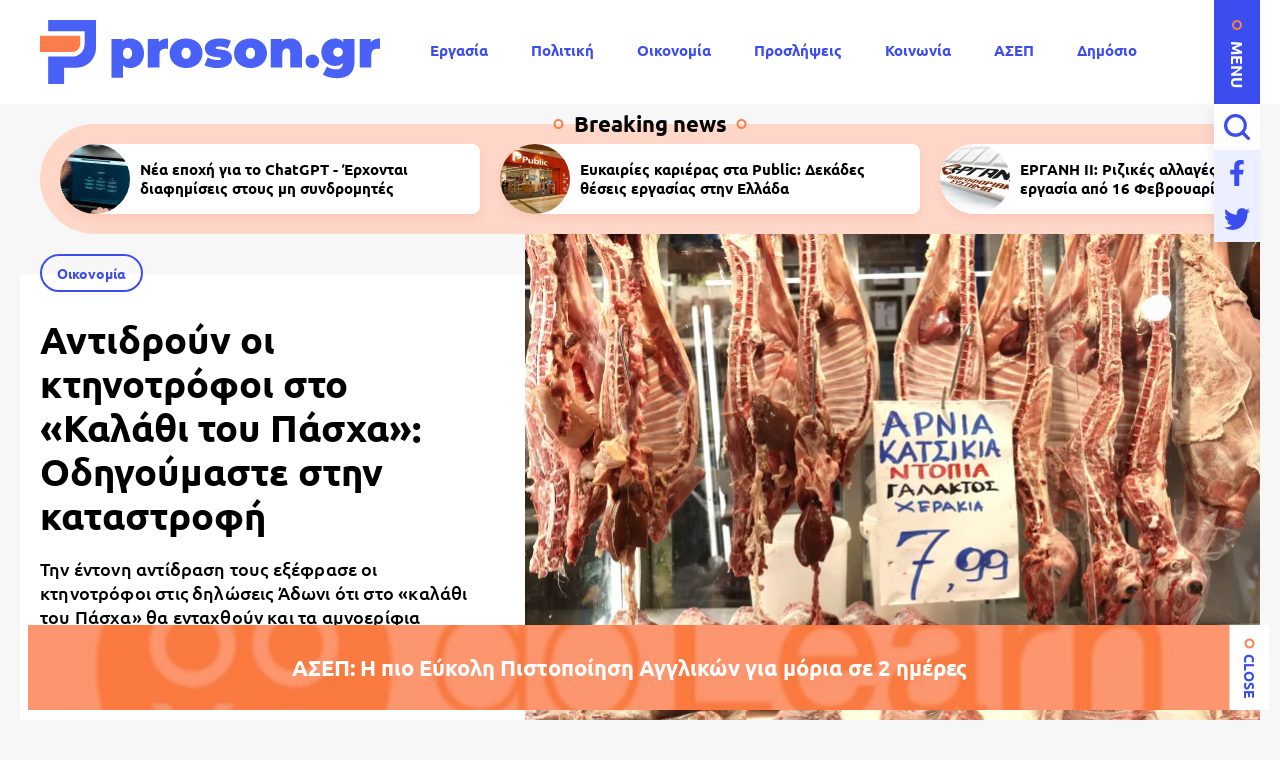

--- FILE ---
content_type: text/html; charset=UTF-8
request_url: https://www.proson.gr/oikonomia/28897_antidroyn-oi-ktinotrofoi-sto-kalathi-toy-pasha-odigoymaste-stin-katastrofi
body_size: 13220
content:
<!DOCTYPE html>
<html lang="el" dir="ltr" prefix="content: http://purl.org/rss/1.0/modules/content/  dc: http://purl.org/dc/terms/  foaf: http://xmlns.com/foaf/0.1/  og: http://ogp.me/ns#  rdfs: http://www.w3.org/2000/01/rdf-schema#  schema: http://schema.org/  sioc: http://rdfs.org/sioc/ns#  sioct: http://rdfs.org/sioc/types#  skos: http://www.w3.org/2004/02/skos/core#  xsd: http://www.w3.org/2001/XMLSchema# ">
  <head>
    <link rel="preconnect dns-prefetch" href="https://www.google-analytics.com" crossorigin>
    <link rel="preconnect dns-prefetch" href="https://www.googletagmanager.com" crossorigin>
    <link rel="preconnect dns-prefetch" href="https://www.googletagservices.com" crossorigin>
    <link rel="preconnect dns-prefetch" href="https://securepubads.g.doubleclick.net" crossorigin>
    <link rel="preconnect dns-prefetch" href="https://cdn.onesignal.com" crossorigin>
    <link rel="preload" as="font" href="/themes/custom/proson/fonts/Ubuntu-Regular.woff2" type="font/woff2" crossorigin="anonymous">
    <link rel="preload" as="font" href="/themes/custom/proson/fonts/Ubuntu-Bold.woff2" type="font/woff2" crossorigin="anonymous">
    <meta charset="utf-8" />
<link rel="canonical" href="https://www.proson.gr/oikonomia/28897_antidroyn-oi-ktinotrofoi-sto-kalathi-toy-pasha-odigoymaste-stin-katastrofi" />
<meta name="description" content="Την έντονη αντίδραση τους εξέφρασε οι κτηνοτρόφοι στις δηλώσεις Άδωνι ότι στο «καλάθι του Πάσχα» θα ενταχθούν και τα αμνοερίφια" />
<meta name="keywords" content="Οικονομία, Υπουργείο Ανάπτυξης και Επενδύσεων, Πάσχα" />
<link rel="shortcut icon" href="/themes/custom/proson/favicon.ico" />
<link rel="icon" sizes="16x16" href="/themes/custom/proson/images/favicons/favicon-16x16.png" />
<link rel="icon" sizes="32x32" href="/themes/custom/proson/images/favicons/favicon-32x32.png" />
<link rel="icon" sizes="192x192" href="/themes/custom/proson/images/favicons/android-chrome-192x192.png" />
<link rel="apple-touch-icon" sizes="180x180" href="/themes/custom/proson/images/favicons/apple-touch-icon.png" />
<meta property="og:site_name" content="Proson" />
<meta property="og:title" content="Αντιδρούν οι κτηνοτρόφοι στο «Καλάθι του Πάσχα»: Οδηγούμαστε στην καταστροφή" />
<meta property="og:description" content="Την έντονη αντίδραση τους εξέφρασε οι κτηνοτρόφοι στις δηλώσεις Άδωνι ότι στο «καλάθι του Πάσχα» θα ενταχθούν και τα αμνοερίφια" />
<meta property="og:image" content="https://www.proson.gr/sites/default/files/styles/og_image/public/2023-04/pasxa-varvakeios.jpg?itok=ZcoHUIBa" />
<meta property="og:image:width" content="1200" />
<meta property="og:image:height" content="630" />
<meta property="article:section" content="Οικονομία" />
<meta property="article:tag" content="Οικονομία" />
<meta property="article:tag" content="Υπουργείο Ανάπτυξης και Επενδύσεων" />
<meta property="article:tag" content="Πάσχα" />
<meta property="article:published_time" content="2023-04-03T14:43:13+03:00" />
<meta property="article:modified_time" content="2023-04-03T14:43:13+03:00" />
<meta name="twitter:card" content="summary_large_image" />
<meta name="Generator" content="Drupal 9 (https://www.drupal.org)" />
<meta name="MobileOptimized" content="width" />
<meta name="HandheldFriendly" content="true" />
<meta name="viewport" content="width=device-width, initial-scale=1.0" />
<script type="application/ld+json">{
    "@context": "https://schema.org",
    "@graph": [
        {
            "@type": "NewsArticle",
            "articleBody": "\u003Cp\u003EΤην \u003Cstrong\u003Eέντονη αντίθεσή \u003C/strong\u003Eτους στο ενδεχόμενο ένταξης των \u003Cstrong\u003Eαμνοεριφίων\u003C/strong\u003E στο \u003Ca href=\u0022https://proson.gr/oikonomia/28634_ektos-kalathioy-pasha-arni-kai-katsiki-mpainoyn-sto-kalathi-tis-barbakeioy\u0022\u003E\u003Cstrong\u003E«καλάθι του Πάσχα»\u003C/strong\u003E\u003C/a\u003E εξέφρασαν μέσω κοινής τους ανακοίνωσης ο Σύνδεσμος Ελληνικής Κτηνοτροφίας (ΣΕΚ), η Πανελλήνια Ένωση Κτηνοτρόφων (ΠΕΚ) και το Συντονιστικό Ανατολικής Μακεδονίας-Θράκης.\u003C/p\u003E\n\n\u003Cp\u003EΑφορμή στάθηκαν, σύμφωνα με την ανακοίνωσή τους, οι \u003Cstrong\u003Eδηλώσεις\u003C/strong\u003E που έκανε ο υπουργός Ανάπτυξης και Επενδύσεων,\u003Cstrong\u003E Άδωνις Γεωργιάδης\u003C/strong\u003E σε τηλεοπτικό σταθμό ότι στο «καλάθι του Πάσχα» θα ενταχθούν και τα \u003Cstrong\u003Eαμνοερίφια.\u003C/strong\u003E\u003C/p\u003E\n\n\u003Cp\u003EΣύμφωνα με την κοινή ανακοίνωση, ο κ. Γεωργιάδης είχε δηλώσει πρόσφατα, με αφορμή το\u003Cstrong\u003E Πάσχα των Καθολικών\u003C/strong\u003E ότι \u003Cem\u003E«η τιμή που διαμορφώνεται για την Ιταλία, από τον παραγωγό εννοώ, όχι η τιμή στο ράφι, είναι από 7,5 μέχρι 8,5 ευρώ το αρνί και το κατσίκι».\u003C/em\u003E\u003C/p\u003E\n\n\u003Cp\u003EΌπως τονίζουν εφόσον οι κτηνοτρόφοι \u003Cstrong\u003E«αναγκαστούν» \u003C/strong\u003Eνα πουλήσουν σε αυτές τις τιμές \u003Cem\u003E«οδηγούνται με \u003Cstrong\u003Eμαθηματική\u003C/strong\u003E ακρίβεια στην \u003Cstrong\u003Eκαταστροφή\u003C/strong\u003E αφού το κόστος παραγωγής ανά κιλό αμνοεριφίου σήμερα ξεπερνάει τα 9 ευρώ το κιλό».\u003C/em\u003E\u003C/p\u003E\n\n\u003Cp\u003E\u003Cem\u003E«Καλούμε τον υπουργό να \u003Cstrong\u003Eαναθεωρήσει άμεσα \u003C/strong\u003Eκαι να έρθει σε διαβούλευση με τα θεσμικά όργανα των κτηνοτρόφων και κρεοπωλών»,\u003C/em\u003E επισημαίνουν και τονίζουν ότι σε \u003Cem\u003E«αντίθετη περίπτωση σκοπεύουμε να κινηθούμε νομικά προς όλους τους εμπλεκόμενους δηλαδή υπουργούς και σούπερ μάρκετ για την σύσταση ΚΑΡΤΕΛ στην αγορά κρέατος».\u003C/em\u003E\u003C/p\u003E\n\n\u003Ch3\u003EΟι δηλώσεις που εξόργισαν τους κτηνοτρόφους\u003C/h3\u003E\n\n\u003Cp\u003E\u003Cem\u003E«Την Τετάρτη ξεκινάει το \u003Cstrong\u003Eκαλάθι του Πάσχα\u003C/strong\u003E, θα συμπεριλαμβάνει \u003Cstrong\u003Eαρνί, κατσίκι, τσουρέκι και σοκολατένια αυγά.\u003C/strong\u003E Κάναμε αρκετές συζητήσεις και με τους κτηνοτρόφους και με τα σούπερ μάρκετ για την τιμή που θα μπορούμε να έχουμε στο αρνί και το κατσίκι.\u003C/em\u003E\u003C/p\u003E\n\n\u003Cp\u003E\u003Cem\u003EΦέτος, το αρνί και το κατσίκι έχουν πρωτόγνωρη αύξηση σε σχέση με πέρυσι. \u003Cstrong\u003EΣτόχος είναι, η τιμή του αρνιού να μείνει γύρω στα 10 ευρώ\u003C/strong\u003E», ανέφερε χτες ο υπουργός Ανάπτυξης, Άδωνις Γεωργιάδης.\u003C/em\u003E\u003C/p\u003E\n\n\u003Cp\u003E\u003Cem\u003E«Φέτος έχουμε μικρότερη παραγωγή και λόγω του Πάσχα των Καθολικών υπήρξε πολύ μεγάλη εξαγωγή και γι΄αυτό πιέστηκαν και οι τιμές», πρόσθεσε μεταξύ άλλων ο κ. Γεωργιάδης.\u003C/em\u003E\u003C/p\u003E",
            "headline": "Αντιδρούν οι κτηνοτρόφοι στο «Καλάθι του Πάσχα»: Οδηγούμαστε στην καταστροφή",
            "name": "Αντιδρούν οι κτηνοτρόφοι στο «Καλάθι του Πάσχα»: Οδηγούμαστε στην καταστροφή",
            "about": [
                "\u003Ca href=\u0022/oikonomia\u0022 hreflang=\u0022el\u0022\u003EΟικονομία\u003C/a\u003E",
                "\u003Ca href=\u0022/tags/ypoyrgeio-anaptyxis-kai-ependyseon\u0022 hreflang=\u0022el\u0022\u003EΥπουργείο Ανάπτυξης και Επενδύσεων\u003C/a\u003E",
                "\u003Ca href=\u0022/tags/pasha\u0022 hreflang=\u0022el\u0022\u003EΠάσχα\u003C/a\u003E"
            ],
            "description": "Την έντονη αντίδραση τους εξέφρασε οι κτηνοτρόφοι στις δηλώσεις Άδωνι ότι στο «καλάθι του Πάσχα» θα ενταχθούν και τα αμνοερίφια",
            "image": {
                "@type": "ImageObject",
                "representativeOfPage": "True",
                "url": "https://www.proson.gr/sites/default/files/styles/og_image/public/2023-04/pasxa-varvakeios.jpg?itok=ZcoHUIBa",
                "width": "1200",
                "height": "630"
            },
            "datePublished": "2023-04-03T14:43:13+0300",
            "dateModified": "2023-04-03T14:43:13+0300",
            "author": {
                "@type": "Person",
                "name": "Proson Newsroom",
                "url": "\u003Ca href=\u0022/authors/proson-newsroom\u0022 hreflang=\u0022el\u0022\u003EProson Newsroom\u003C/a\u003E"
            },
            "publisher": {
                "@type": "Organization",
                "@id": "https://www.proson.gr/#organization",
                "name": "Proson",
                "url": "https://www.proson.gr/",
                "sameAs": "https://www.facebook.com/prosongr",
                "logo": {
                    "@type": "ImageObject",
                    "url": "https://www.proson.gr//themes/custom/proson/images/logo-510x60.png",
                    "width": "510",
                    "height": "60"
                }
            },
            "mainEntityOfPage": "https://www.proson.gr/oikonomia/28897_antidroyn-oi-ktinotrofoi-sto-kalathi-toy-pasha-odigoymaste-stin-katastrofi"
        },
        {
            "@type": "Organization",
            "@id": "https://www.proson.gr/#organization",
            "name": "Proson",
            "url": "https://www.proson.gr/",
            "logo": {
                "@type": "ImageObject",
                "url": "https://www.proson.gr//themes/custom/proson/images/logo-510x60.png",
                "width": "510",
                "height": "60"
            }
        },
        {
            "@type": "WebPage",
            "@id": "https://www.proson.gr/#webpage",
            "breadcrumb": {
                "@type": "BreadcrumbList",
                "itemListElement": [
                    {
                        "@type": "ListItem",
                        "position": 1,
                        "name": "Αρχική",
                        "item": "https://www.proson.gr/"
                    },
                    {
                        "@type": "ListItem",
                        "position": 2,
                        "name": "Οικονομία",
                        "item": "https://www.proson.gr/oikonomia"
                    }
                ]
            },
            "description": "Την έντονη αντίδραση τους εξέφρασε οι κτηνοτρόφοι στις δηλώσεις Άδωνι ότι στο «καλάθι του Πάσχα» θα ενταχθούν και τα αμνοερίφια"
        }
    ]
}</script>
<link rel="revision" href="https://www.proson.gr/oikonomia/28897_antidroyn-oi-ktinotrofoi-sto-kalathi-toy-pasha-odigoymaste-stin-katastrofi" />
<link rel="amphtml" href="https://www.proson.gr/oikonomia/28897_antidroyn-oi-ktinotrofoi-sto-kalathi-toy-pasha-odigoymaste-stin-katastrofi?amp" />

    <title>Αντιδρούν οι κτηνοτρόφοι στο «Καλάθι του Πάσχα»: Οδηγούμαστε στην καταστροφή | Proson</title>
    <link rel="stylesheet" media="all" href="/sites/default/files/css/css_0qXHHPgxacVYZr4NvEaLYaZlPquPFsjtV6kpwShSUCo.css" />

    
    <script>

      function gtag() {
        dataLayer.push(arguments);
      }

      (function(w,d,s,l,i){w[l]=w[l]||[];w[l].push({'gtm.start':
          new Date().getTime(),event:'gtm.js'});var f=d.getElementsByTagName(s)[0],
        j=d.createElement(s),dl=l!='dataLayer'?'&l='+l:'';j.async=true;j.src=
        'https://www.googletagmanager.com/gtm.js?id='+i+dl;f.parentNode.insertBefore(j,f);
      })(window,document,'script','dataLayer','GTM-WHKPRKP');

      window.dataLayer = window.dataLayer || [];

      gtag("consent", "default", {
        ad_user_data: "denied",
        ad_personalization: "denied",
        ad_storage: "denied",
        analytics_storage: "denied",
        functionality_storage: "denied",
        personalization_storage: "denied",
        security_storage: "granted",
      });

    </script>

    <script>
      (function() {
        var script = document.createElement('script');
        script.src = 'https://unpkg.com/web-vitals@3/dist/web-vitals.attribution.iife.js';
        script.onload = function() {
          webVitals.onCLS(sendToGoogleAnalytics);
        }
        document.head.appendChild(script);

        function sendToGoogleAnalytics(data) {
          switch (data.name) {
            case 'CLS':
              if (data.attribution.largestShiftTarget && data.delta > 0.1) {
                window.dataLayer = window.dataLayer || [];
                window.dataLayer.push({
                  'event': 'Web Vitals',
                  'category': 'CLS',
                  'action': data.attribution.largestShiftTarget,
                  'label': data.delta.toFixed(2)
                });
              }
              break;
          }
        }
      }())
    </script>

    

          <script>
        window.googletag = window.googletag || {} 
        window.googletag.cmd = window.googletag.cmd || []
        googletag.cmd.push(function() {

          var billboard = googletag.sizeMapping()
            .addSize([0, 0], [[300,250]])
            .addSize([360,0], [[300,250],[336,280]])
            .addSize([768, 0], [[728,90]])
            .addSize([1024, 0],[[970,250],[970,90],[728,90]])
            .build();

          var leaderboard = googletag.sizeMapping()
            .addSize([0, 0], [[300,250]])
            .addSize([360,0], [[300,250],[336,280]])
            .addSize([768, 0], [[728,90]])
            .build();

          var sidebar = googletag.sizeMapping()
            .addSize([0, 0], [])
            .addSize([360,0], [])
            .addSize([768, 0], [[300,250],[300,600]])
            .build();

          var sidebar_sm = googletag.sizeMapping()
            .addSize([0, 0], [])
            .addSize([360,0], [])
            .addSize([768, 0], [[300,250]])
            .build();

          var article_end = googletag.sizeMapping()
            .addSize([0, 0], [[300,250]])
            .addSize([360,0], [[300,250],[336,280]])
            .addSize([768, 0], [[728,90]])
            .build();

          
          googletag.defineSlot('/63410456/proson.gr/leaderboard_1', [[970,250],[728,90],[300,250],[336,280]], 'leaderboard_1').defineSizeMapping(leaderboard).addService(googletag.pubads());
          googletag.defineSlot('/63410456/proson.gr/article_end', [[728,90],[336,280],[300,250]], 'article_end').defineSizeMapping(article_end).addService(googletag.pubads());
          
                    googletag.pubads().setTargeting('nid', ["28897"]);
                    googletag.pubads().setTargeting('category', ["oikonomia"]);
          
          googletag.pubads().setCentering(true);
          googletag.pubads().disableInitialLoad();
          googletag.pubads().enableSingleRequest();
          googletag.enableServices();
        });
      </script>
    
  <script src="//cdn.orangeclickmedia.com/tech/proson.gr_v2/ocm.js" async="async"></script>
  </head>
  <body>
        <noscript><iframe src="https://www.googletagmanager.com/ns.html?id=GTM-WHKPRKP"
                      height="0" width="0" style="display:none;visibility:hidden"></iframe></noscript>
        
      <div class="page">

  <header>
  <div class="container container--header">

    <section class="header__top">
      <span class="menu-trigger js-menu-trigger">MENU</span>
      
      <a class="logo" href="/">
        <img class="logo__default" src="/themes/custom/proson/images/logo.svg" width="340" height="64" alt="Proson logo" />
        <img class="logo__white" src="/themes/custom/proson/images/logo-white.svg" width="340" height="64" alt="Proson white logo" loading="lazy" />
      </a>

      <ul class="main-menu">
        

    
          <li><a href="/ergasia" data-drupal-link-system-path="taxonomy/term/20">Εργασία</a></li>
          <li><a href="/politiki" data-drupal-link-system-path="taxonomy/term/47">Πολιτική</a></li>
          <li><a href="/oikonomia" data-drupal-link-system-path="taxonomy/term/15">Οικονομία</a></li>
          <li><a href="/tags/proslipseis" data-drupal-link-system-path="taxonomy/term/67">Προσλήψεις</a></li>
          <li><a href="/koinonia" data-drupal-link-system-path="taxonomy/term/48">Κοινωνία</a></li>
          <li><a href="/ergasia/asep" data-drupal-link-system-path="taxonomy/term/22">ΑΣΕΠ</a></li>
          <li><a href="/dimosio" data-drupal-link-system-path="taxonomy/term/33">Δημόσιο</a></li>
          <li><a href="/syntaxeis" data-drupal-link-system-path="taxonomy/term/37">Συντάξεις</a></li>
    
  


      </ul>

      <div class="header__search">

        <form action="/search" method="get" class="header__search-form js-header__search-form">
          <div class="form-item">
            <input placeholder="Τι ψάχνετε;" type="text" name="keywords" value="" size="15" maxlength="128">
          </div>
          <button type="submit" value="Αναζήτηση">
            <span>Αναζήτηση</span>
            <svg class="header__search-open js-header__search-open"><use xlink:href="/themes/custom/proson/images/sprite.svg#search"></use></svg>
          </button>
        </form>
        <svg class="header__search-close js-header__search-close"><use xlink:href="/themes/custom/proson/images/sprite.svg#close"></use></svg>

      </div>

      <ul class="header__social-list">
        <li>
          <a href="https://www.facebook.com/prosongr/" class="header__social-link">
            <span>Facebook</span>
            <svg><use xlink:href="/themes/custom/proson/images/sprite.svg#facebook"></use></svg>
          </a>
        </li>
        <li>
          <a href="https://twitter.com/prosongr" target="_blank" class="header__social-link">
            <span>Twitter</span>
            <svg><use xlink:href="/themes/custom/proson/images/sprite.svg#twitter"></use></svg>
          </a>
        </li>
      </ul>   

    </section>

    <section class="header__bottom">

      <nav class="expanded-menu-wrap">
        <ul class="expanded-menu">
                                <li class="expanded-menu__item">
              <a href="/agrotika">Αγροτικά</a>
                          </li>
                      <li class="expanded-menu__item">
              <a href="/koinonia">Κοινωνία</a>
                          </li>
                      <li class="expanded-menu__item">
              <a href="/kosmos">Κόσμος</a>
                          </li>
                      <li class="expanded-menu__item">
              <a href="/politiki">Πολιτική</a>
                          </li>
                      <li class="expanded-menu__item">
              <a href="/paideia">Παιδεία</a>
                              <svg><use xlink:href="/themes/custom/proson/images/sprite.svg#plus"></use></svg>
                <ul>
                                      <li><a href="/paideia/seminaria">Σεμινάρια</a></li>
                                      <li><a href="/paideia/panellinies">Πανελλήνιες</a></li>
                                      <li><a href="/paideia/katartisi">Κατάρτιση</a></li>
                                  </ul>
                          </li>
                      <li class="expanded-menu__item">
              <a href="/oikonomia">Οικονομία</a>
                              <svg><use xlink:href="/themes/custom/proson/images/sprite.svg#plus"></use></svg>
                <ul>
                                      <li><a href="/oikonomia/forologia">Φορολογία</a></li>
                                      <li><a href="/oikonomia/trapezes">Τράπεζες</a></li>
                                      <li><a href="/oikonomia/espa"> ΕΣΠΑ</a></li>
                                      <li><a href="/oikonomia/epidomata">Επιδόματα</a></li>
                                  </ul>
                          </li>
                      <li class="expanded-menu__item">
              <a href="/gnomes">Γνώμες</a>
                          </li>
                      <li class="expanded-menu__item">
              <a href="/ergasia">Εργασία</a>
                              <svg><use xlink:href="/themes/custom/proson/images/sprite.svg#plus"></use></svg>
                <ul>
                                      <li><a href="/ergasia/oaed"> ΟΑΕΔ</a></li>
                                      <li><a href="/ergasia/prokiryxeis">Προκηρύξεις</a></li>
                                      <li><a href="/ergasia/asep">ΑΣΕΠ</a></li>
                                      <li><a href="/ergasia/voucher">Voucher</a></li>
                                  </ul>
                          </li>
                      <li class="expanded-menu__item">
              <a href="/epiheiriseis">Επιχειρήσεις</a>
                              <svg><use xlink:href="/themes/custom/proson/images/sprite.svg#plus"></use></svg>
                <ul>
                                      <li><a href="/epiheiriseis/naytilia">Ναυτιλία</a></li>
                                      <li><a href="/epiheiriseis/espa"> ΕΣΠΑ</a></li>
                                      <li><a href="/epiheiriseis/energeia">Ενέργεια</a></li>
                                      <li><a href="/epiheiriseis/agores-akiniton">Αγορές Ακινήτων</a></li>
                                  </ul>
                          </li>
                      <li class="expanded-menu__item">
              <a href="/dikaiologitika">Δικαιολογητικά</a>
                          </li>
                      <li class="expanded-menu__item">
              <a href="/dimosio">Δημόσιο</a>
                          </li>
                      <li class="expanded-menu__item">
              <a href="/syntaxeis">Συντάξεις</a>
                          </li>
                  </ul>
        
              </nav>

      <section class="common common--header">

        <div class="common__social">
          <svg><use xlink:href="/themes/custom/proson/images/sprite.svg#proson-symbol"></use></svg>
          <ul class="common__social-list">
            <li>
              <a href="https://www.facebook.com/prosongr/" class="common__social-link">
                <span>Facebook</span>
                <svg><use xlink:href="/themes/custom/proson/images/sprite.svg#facebook"></use></svg>
              </a>
            </li>
            <li>
              <a href="https://twitter.com/prosongr" class="common__social-link">
                <span>Twitter</span>
                <svg><use xlink:href="/themes/custom/proson/images/sprite.svg#twitter"></use></svg>
              </a>
            </li>
          </ul>   
        </div>

        <div class="common__secondary-menu">
          <ul>
            

        <ul class="footer__secondary-menu">
              <li><a href="/oroi-hrisis" data-drupal-link-system-path="node/11261">ΟΡΟΙ ΧΡΗΣΗΣ</a></li>
              <li><a href="/politiki-aporritoy" data-drupal-link-system-path="node/11262">ΠΟΛΙΤΙΚΗ ΑΠΟΡΡΗΤΟΥ</a></li>
              <li><a href="/contact" data-drupal-link-system-path="contact">ΕΠΙΚΟΙΝΩΝΙΑ</a></li>
          </ul>
  


          </ul>
          <div class="copyrights">&copy;2026 proson.gr</div>
          <a href="https://www.pixual.co/" class="pixual">
            <img src="/themes/custom/proson/images/pixual.svg" width="90" height="24" alt="Pixual logo" />
          </a>
        </div>

        <div class="common__tags-wrap">
          <div class="common__tags">
            <h4>Δημοφιλή Tag</h4>
                                      <ul>
                                  <li>
                    <a href="/tags/proslipseis" class="default-cat default-cat--revert">Προσλήψεις</a>
                  </li>
                                  <li>
                    <a href="/tags/theseis-ergasias" class="default-cat default-cat--revert">Θέσεις εργασίας</a>
                  </li>
                                  <li>
                    <a href="/tags/aytodioikisi" class="default-cat default-cat--revert">Αυτοδιοίκηση</a>
                  </li>
                                  <li>
                    <a href="/tags/idiotikos-tomeas" class="default-cat default-cat--revert">Ιδιωτικός τομέας</a>
                  </li>
                                  <li>
                    <a href="/tags/koinoniko-merisma" class="default-cat default-cat--revert">Κοινωνικό Μέρισμα</a>
                  </li>
                              </ul>
            
          </div>
        </div>

        <div class="newsletter">
          <h4>Newsletter</h4>
          <div class="newsletter__text">
            Με την εγγραφή σας μπορείτε να λαμβάνετε την ηλεκτρονική έκδοση της εφημερίδας δωρεάν στο e-mail σας.
          </div>
          <span id="webform-submission-newsletter-node-28897-form-ajax-content"></span><div id="webform-submission-newsletter-node-28897-form-ajax" class="webform-ajax-form-wrapper" data-effect="fade" data-progress-type="throbber"><form class="webform-submission-form webform-submission-add-form webform-submission-newsletter-form webform-submission-newsletter-add-form webform-submission-newsletter-node-28897-form webform-submission-newsletter-node-28897-add-form newsletter__form js-webform-details-toggle webform-details-toggle" data-drupal-selector="webform-submission-newsletter-node-28897-add-form" action="/oikonomia/28897_antidroyn-oi-ktinotrofoi-sto-kalathi-toy-pasha-odigoymaste-stin-katastrofi" method="post" id="webform-submission-newsletter-node-28897-add-form" accept-charset="UTF-8">
  
  <div class="js-form-item form-item js-form-type-email form-item-e-mail js-form-item-e-mail">
        <input data-drupal-selector="edit-e-mail" type="email" id="edit-e-mail" name="e_mail" value="" size="60" maxlength="254" placeholder="E-mail" class="form-email required" required="required" aria-required="true" />

        <label for="edit-e-mail" class="option js-form-required form-required">E-mail</label>
      </div>
  <input class="webform-button--submit main-btn button button--primary js-form-submit form-submit" data-drupal-selector="edit-actions-submit" data-disable-refocus="true" type="submit" id="edit-actions-submit" name="op" value="Εγγραφή" />


<input autocomplete="off" data-drupal-selector="form-7wl3eutvx79n6uxvjbbsb33ukmnbvib3wrzmcxc7xq0" type="hidden" name="form_build_id" value="form-7wl3EUTVx79n6UxVJBBSb33ukMNBviB3wRzMCXc7xQ0" />
<input data-drupal-selector="edit-webform-submission-newsletter-node-28897-add-form" type="hidden" name="form_id" value="webform_submission_newsletter_node_28897_add_form" />


  
</form>
</div>
          <svg><use xlink:href="/themes/custom/proson/images/sprite.svg#newsletter-grid"></use></svg>
        </div>

      </section>
    </section>

  </div>
</header>

  
  <main class="container container--main">
                <section class="breaking-teasers">
    <h3 class="breaking-teasers__title">Breaking news</h3>

    <div class="breaking-teasers__container">
                <div class="breaking-teasers__wrap">
          
      <article class="breaking-teaser">
        <a href="/kosmos/79156_nea-epohi-gia-chatgpt-erhontai-diafimiseis-stoys-mi-syndromites">
                      <figure>
                    <img src="/sites/default/files/styles/square_small/public/2026-01/chat_gpt.jpg.webp?itok=60P39Y-3" width="140" height="140" alt="Νέα εποχή για το ChatGPT - Έρχονται διαφημίσεις στους μη συνδρομητές" loading="lazy" typeof="foaf:Image" />





            </figure>
                    <h4 class="breaking-teaser__title">Νέα εποχή για το ChatGPT - Έρχονται διαφημίσεις στους μη συνδρομητές</h4>
        </a>
      </article>

          
      <article class="breaking-teaser">
        <a href="/ergasia/78993_eykairies-karieras-sta-public-dekades-theseis-ergasias-stin-ellada">
                      <figure>
                    <img src="/sites/default/files/styles/square_small/public/2024-02/public.jpg.webp?itok=h7ihBp1L" width="140" height="140" alt="public" loading="lazy" typeof="foaf:Image" />





            </figure>
                    <h4 class="breaking-teaser__title">Ευκαιρίες καριέρας στα Public: Δεκάδες θέσεις εργασίας στην Ελλάδα</h4>
        </a>
      </article>

          
      <article class="breaking-teaser">
        <a href="/ergasia/79071_ergani-ii-rizikes-allages-se-oraria-kai-ergasia-apo-16-febroyarioy">
                      <figure>
                    <img src="/sites/default/files/styles/square_small/public/2026-01/ergani.png.webp?itok=KVR1KW3W" width="140" height="140" alt="εργανη" loading="lazy" typeof="foaf:Image" />





            </figure>
                    <h4 class="breaking-teaser__title">ΕΡΓΑΝΗ ΙΙ: Ριζικές αλλαγές σε ωράρια και εργασία από 16 Φεβρουαρίου </h4>
        </a>
      </article>

          
      <article class="breaking-teaser">
        <a href="/ergasia/79054_betsson-group-theseis-ergasias-kai-ybridika-stin-athina-oi-eidikotites">
                      <figure>
                    <img src="/sites/default/files/styles/square_small/public/2026-01/betsson_group_logo.png.webp?itok=UEHsjmuM" width="140" height="140" alt="Θέσεις εργασίας στην Betsson Group" loading="lazy" typeof="foaf:Image" />





            </figure>
                    <h4 class="breaking-teaser__title">Betsson Group: Θέσεις εργασίας και υβριδικά στην Αθήνα - Οι ειδικότητες</h4>
        </a>
      </article>

      </div>

    </div>

  </section>

  


    
                    <article class="article">
        
  <section class="article__top">

          <figure class="article__cover">
              <img src="/sites/default/files/styles/article/public/2023-04/pasxa-varvakeios.jpg.webp?itok=bTSLVB3G" width="736" height="552" alt="Βαρβάκειος αγορά" typeof="foaf:Image" />





      </figure>
    
    <div class="article__info">
                        <a class="default-cat" href="/oikonomia">Οικονομία</a>
                    <h1>
        Αντιδρούν οι κτηνοτρόφοι στο «Καλάθι του Πάσχα»: Οδηγούμαστε στην καταστροφή
      </h1>
              <div class="default-summary js-font-resize">
          Την έντονη αντίδραση τους εξέφρασε οι κτηνοτρόφοι στις δηλώσεις Άδωνι ότι στο «καλάθι του Πάσχα» θα ενταχθούν και τα αμνοερίφια
        </div>
                    <div class="article__author">
          <a href="/authors/proson-newsroom">
            Proson Newsroom
          </a>
        </div>
            <time class="default-date" datetime="2023-04-03T14:43:13+03:00">03 Απρ 2023 <span>14:43</span></time>
    </div>

  </section>

  <section class="article__bottom">

    <div class="article__actions-wrap">
      <div class="article__actions js-article-actions">

        <div class="social-action">
          <span class="social-action__trigger js-action-share-trigger">
            <svg><use xlink:href="/themes/custom/proson/images/sprite.svg#share"></use></svg>
          </span>
          <ul>
            <li>
              <a href="https://www.facebook.com/sharer.php?u=https://www.proson.gr/oikonomia/28897_antidroyn-oi-ktinotrofoi-sto-kalathi-toy-pasha-odigoymaste-stin-katastrofi">
                <span>Facebook</span>
                <svg><use xlink:href="/themes/custom/proson/images/sprite.svg#facebook"></use></svg>
              </a>
            </li>
            <li>
              <a href="https://twitter.com/share?text=%CE%91%CE%BD%CF%84%CE%B9%CE%B4%CF%81%CE%BF%CF%8D%CE%BD%20%CE%BF%CE%B9%20%CE%BA%CF%84%CE%B7%CE%BD%CE%BF%CF%84%CF%81%CF%8C%CF%86%CE%BF%CE%B9%20%CF%83%CF%84%CE%BF%20%C2%AB%CE%9A%CE%B1%CE%BB%CE%AC%CE%B8%CE%B9%20%CF%84%CE%BF%CF%85%20%CE%A0%CE%AC%CF%83%CF%87%CE%B1%C2%BB%3A%20%CE%9F%CE%B4%CE%B7%CE%B3%CE%BF%CF%8D%CE%BC%CE%B1%CF%83%CF%84%CE%B5%20%CF%83%CF%84%CE%B7%CE%BD%20%CE%BA%CE%B1%CF%84%CE%B1%CF%83%CF%84%CF%81%CE%BF%CF%86%CE%AE&url=https://www.proson.gr/oikonomia/28897_antidroyn-oi-ktinotrofoi-sto-kalathi-toy-pasha-odigoymaste-stin-katastrofi">
                <span>Twitter</span>
                <svg><use xlink:href="/themes/custom/proson/images/sprite.svg#twitter"></use></svg>
              </a>
            </li>
            <li>
              <a href="viber://forward?text=https://www.proson.gr/oikonomia/28897_antidroyn-oi-ktinotrofoi-sto-kalathi-toy-pasha-odigoymaste-stin-katastrofi">
                <span>Viber</span>
                <svg><use xlink:href="/themes/custom/proson/images/sprite.svg#viber"></use></svg>
              </a>
            </li>
            <li>
              <a href="whatsapp://send?text=https://www.proson.gr/oikonomia/28897_antidroyn-oi-ktinotrofoi-sto-kalathi-toy-pasha-odigoymaste-stin-katastrofi">
                <span>WhatsApp</span>
                <svg><use xlink:href="/themes/custom/proson/images/sprite.svg#whatsapp"></use></svg>
              </a>
            </li>
            <li>
              <span class="social-action__copy js-action-copy">
                <span>Copy</span>
                <svg><use xlink:href="/themes/custom/proson/images/sprite.svg#url"></use></svg>
              </span>
            </li>
            <li>
              <a href="/cdn-cgi/l/email-protection#[base64]">
                <span>E-mail</span>
                <svg><use xlink:href="/themes/custom/proson/images/sprite.svg#e-mail"></use></svg>
              </a>
            </li>
          </ul>
        </div>

        <div class="font-action">
          <span class="font-action__trigger js-action-font-trigger">A</span>
          <ul>
            <li class="font-action__btn font-action__btn--increase js-action-font-increase">
              <svg><use xlink:href="/themes/custom/proson/images/sprite.svg#increase-size-desktop"></use></svg>
              <svg><use xlink:href="/themes/custom/proson/images/sprite.svg#increase-size-mobile"></use></svg> 
            </li>
            <li class="font-action__btn font-action__btn--dicrease js-action-font-decrease">
              <svg><use xlink:href="/themes/custom/proson/images/sprite.svg#dicrease-size-desktop"></use></svg>
              <svg><use xlink:href="/themes/custom/proson/images/sprite.svg#dicrease-size-mobile"></use></svg>
            </li>
          </ul>
        </div>

        <section class="related-action">
          <span class="related-action__trigger js-action-related-trigger">
            Σχετικά Άρθρα
            <svg><use xlink:href="/themes/custom/proson/images/sprite.svg#plus"></use></svg>
          </span>
          <div class="related-action__articles">
              <div class="default-teasers">
    
                    
                          
      <article class="default-teaser">
        <a href="/oikonomia/79161_pos-pairnete-neo-voucher-750eu-tis-dypa-pote-bgainei-kai-gia-poioys">
                                                    <span class="default-cat">Οικονομία</span>
                                              <time class="default-date" datetime="2026-01-17T18:00:31+02:00">17 Ιαν 2026 <span>18:00</span></time>
                    <h4>
            Πώς παίρνετε το νέο Voucher 750€ της ΔΥΠΑ - Πότε βγαίνει και για ποιους
          </h4>
                      <div class="default-summary">
              Νέες πληροφορίες και κρίσιμες εξελίξεις έρχονται στο φως για το νέο Voucher της ΔΥΠΑ, που μπαίνει...
            </div>
                  </a>
      </article>

    
                    
                          
      <article class="default-teaser">
        <a href="/oikonomia/epidomata/79150_epistrefoyn-pente-epidomata-ayxiseis-eos-15-stoys-misthoys">
                                                                              <span class="default-cat">Επιδόματα</span>
                                              <time class="default-date" datetime="2026-01-17T13:30:24+02:00">17 Ιαν 2026 <span>13:30</span></time>
                    <h4>
            Επιστρέφουν πέντε επιδόματα - Αυξήσεις έως 15% στους μισθούς
          </h4>
                      <div class="default-summary">
              Το υπουργείο Εργασίας επαναφέρει πέντε επιδόματα που είχαν καταργηθεί το 2012 με τις μνημονιακές...
            </div>
                  </a>
      </article>

      </div>


          </div>
          
        </section>

      </div>
    </div>

    <section class="article__main">

              <div id="leaderboard_1" class="adv adv--full">
          <script data-cfasync="false" src="/cdn-cgi/scripts/5c5dd728/cloudflare-static/email-decode.min.js"></script><script>
            googletag.cmd.push(function() {
              googletag.display("leaderboard_1");
            });
          </script>
        </div>
      
      <div class="article__body js-font-resize">
          <p>Την <strong>έντονη αντίθεσή </strong>τους στο ενδεχόμενο ένταξης των <strong>αμνοεριφίων</strong> στο <a href="https://proson.gr/oikonomia/28634_ektos-kalathioy-pasha-arni-kai-katsiki-mpainoyn-sto-kalathi-tis-barbakeioy"><strong>«καλάθι του Πάσχα»</strong></a> εξέφρασαν μέσω κοινής τους ανακοίνωσης ο Σύνδεσμος Ελληνικής Κτηνοτροφίας (ΣΕΚ), η Πανελλήνια Ένωση Κτηνοτρόφων (ΠΕΚ) και το Συντονιστικό Ανατολικής Μακεδονίας-Θράκης.</p>

<p>Αφορμή στάθηκαν, σύμφωνα με την ανακοίνωσή τους, οι <strong>δηλώσεις</strong> που έκανε ο υπουργός Ανάπτυξης και Επενδύσεων,<strong> Άδωνις Γεωργιάδης</strong> σε τηλεοπτικό σταθμό ότι στο «καλάθι του Πάσχα» θα ενταχθούν και τα <strong>αμνοερίφια.</strong></p>

<p>Σύμφωνα με την κοινή ανακοίνωση, ο κ. Γεωργιάδης είχε δηλώσει πρόσφατα, με αφορμή το<strong> Πάσχα των Καθολικών</strong> ότι <em>«η τιμή που διαμορφώνεται για την Ιταλία, από τον παραγωγό εννοώ, όχι η τιμή στο ράφι, είναι από 7,5 μέχρι 8,5 ευρώ το αρνί και το κατσίκι».</em></p>

<p>Όπως τονίζουν εφόσον οι κτηνοτρόφοι <strong>«αναγκαστούν» </strong>να πουλήσουν σε αυτές τις τιμές <em>«οδηγούνται με <strong>μαθηματική</strong> ακρίβεια στην <strong>καταστροφή</strong> αφού το κόστος παραγωγής ανά κιλό αμνοεριφίου σήμερα ξεπερνάει τα 9 ευρώ το κιλό».</em></p>

<p><em>«Καλούμε τον υπουργό να <strong>αναθεωρήσει άμεσα </strong>και να έρθει σε διαβούλευση με τα θεσμικά όργανα των κτηνοτρόφων και κρεοπωλών»,</em> επισημαίνουν και τονίζουν ότι σε <em>«αντίθετη περίπτωση σκοπεύουμε να κινηθούμε νομικά προς όλους τους εμπλεκόμενους δηλαδή υπουργούς και σούπερ μάρκετ για την σύσταση ΚΑΡΤΕΛ στην αγορά κρέατος».</em></p>

<h3>Οι δηλώσεις που εξόργισαν τους κτηνοτρόφους</h3>

<p><em>«Την Τετάρτη ξεκινάει το <strong>καλάθι του Πάσχα</strong>, θα συμπεριλαμβάνει <strong>αρνί, κατσίκι, τσουρέκι και σοκολατένια αυγά.</strong> Κάναμε αρκετές συζητήσεις και με τους κτηνοτρόφους και με τα σούπερ μάρκετ για την τιμή που θα μπορούμε να έχουμε στο αρνί και το κατσίκι.</em></p>

<p><em>Φέτος, το αρνί και το κατσίκι έχουν πρωτόγνωρη αύξηση σε σχέση με πέρυσι. <strong>Στόχος είναι, η τιμή του αρνιού να μείνει γύρω στα 10 ευρώ</strong>», ανέφερε χτες ο υπουργός Ανάπτυξης, Άδωνις Γεωργιάδης.</em></p>

<p><em>«Φέτος έχουμε μικρότερη παραγωγή και λόγω του Πάσχα των Καθολικών υπήρξε πολύ μεγάλη εξαγωγή και γι΄αυτό πιέστηκαν και οι τιμές», πρόσθεσε μεταξύ άλλων ο κ. Γεωργιάδης.</em></p>

      </div>

      
      
                
                                                  

          <section class="sponsor-teasers">
          
      <article class="sponsor-teaser">
        <a href="https://www.proson.gr/dikaiologitika/2234_asep-i-pio-eykoli-pistopoiisi-agglikon-gia-moria-se-2-imeres?utm_source=proson.gr&amp;utm_medium=referral&amp;utm_campaign=%CE%A0%CE%B9%CF%83%CF%84%CE%BF%CF%80%CE%BF%CE%AF%CE%B7%CF%83%CE%B7+%CE%91%CE%B3%CE%B3%CE%BB%CE%B9%CE%BA%CF%8E%CE%BD&amp;utm_term=promo+box&amp;utm_content=promo+box" target="_blank">
          <h4 class="sponsor-teaser__title">
            ΑΣΕΠ: Πιστοποίηση Αγγλικών σε μόνο 2 ημέρες στα χέρια σας
          </h4>
                      <figure class="sponsor-teaser__cover">
                    <img src="/sites/default/files/styles/sponsor_teaser/public/2023-03/asep-typografeio-.jpg.webp?itok=wjFbD-Tq" width="590" height="250" alt="ΑΣΕΠ" loading="lazy" typeof="foaf:Image" />





            </figure>
                            </a>
      </article>

          
      <article class="sponsor-teaser">
        <a href="https://www.proson.gr/ergasia/asep/71343_i-pistopoiisi-ypologiston-einai-typiko-proson-gia-asep-se-2-imeres-sta-heria-sas" target="_blank">
          <h4 class="sponsor-teaser__title">
            Η πιο Εύκολη Πιστοποίηση Υπολογιστών για ΑΣΕΠ σε 2 μέρες στα χέρια σου
          </h4>
                      <figure class="sponsor-teaser__cover">
                    <img src="/sites/default/files/styles/sponsor_teaser/public/2021-11/goLearn-Logo-Color.png.webp?itok=_gZ88JOn" width="590" height="250" alt="Golearn Logo" loading="lazy" typeof="foaf:Image" />





            </figure>
                            </a>
      </article>

      </section>




      
      <a href="https://news.google.com/publications/CAAqBwgKMP7Yugswi_TRAw" class="gnews" target="_blank" rel="noopener noreferrer nofollow">
        <img src="/themes/custom/proson/images/gnews.svg" width="60" height="49" alt="Google News">
        <span>Ακολουθήστε το Proson στo Google News</span>
      </a>

      <div id="ocm-outbrain-feed"></div>

      <section class="simple-teasers-wrap">
        <h3>Δημοφιλείς Ειδήσεις</h3>
          <div class="simple-teasers">
          
      <article class="simple-teaser">
        <a href="/oikonomia/epidomata/79150_epistrefoyn-pente-epidomata-ayxiseis-eos-15-stoys-misthoys">
          <h4>
            Επιστρέφουν πέντε επιδόματα - Αυξήσεις έως 15% στους μισθούς
          </h4>
        </a>
      </article>

          
      <article class="simple-teaser">
        <a href="/oikonomia/79161_pos-pairnete-neo-voucher-750eu-tis-dypa-pote-bgainei-kai-gia-poioys">
          <h4>
            Πώς παίρνετε το νέο Voucher 750€ της ΔΥΠΑ - Πότε βγαίνει και για ποιους
          </h4>
        </a>
      </article>

          
      <article class="simple-teaser">
        <a href="/koinonia/79155_ektos-agoras-simantiko-antibiotiko-proeidopoiiseis-apo-loimoxiologoys">
          <h4>
            Εκτός αγοράς σημαντικό αντιβιοτικό  – Προειδοποιήσεις από λοιμωξιολόγους
          </h4>
        </a>
      </article>

          
      <article class="simple-teaser">
        <a href="/ergasia/prokiryxeis/79159_yppo-telos-hronoy-gia-81-proslipseis-pote-ligoyn-oi-aitiseis">
          <h4>
            ΥΠΠΟ: Τέλος χρόνου για 81 προσλήψεις - Πότε λήγουν οι αιτήσεις
          </h4>
        </a>
      </article>

      </div>

      </section>

              <div id="article_end" class="adv adv--full">
          <script>
            googletag.cmd.push(function() {
              googletag.display("article_end");
            });
          </script>
        </div>
      
              <section class="article__tags-wrap">
          <h3>Tags</h3>
          <div class="article__tags">
                          <a class="default-cat" href="/tags/ypoyrgeio-anaptyxis-kai-ependyseon">Υπουργείο Ανάπτυξης και Επενδύσεων</a>
                          <a class="default-cat" href="/tags/pasha">Πάσχα</a>
                      </div>
        </section>
            
    </section>

  </section>
  
</article>

        <section class="promo-section promo-section--gray">
  <div class="title-section">
    <h2 class="title-section__title">
      <a href="/oikonomia">
        Οικονομία
        <svg><use xlink:href="/themes/custom/proson/images/sprite.svg#arrow"></use></svg>
      </a>
    </h2>
              <div class="title-section__tags-wrap">
        <div class="title-section__tags">
                      <a href="/oikonomia/forologia" class="default-cat">Φορολογία</a>
                      <a href="/oikonomia/trapezes" class="default-cat">Τράπεζες</a>
                      <a href="/oikonomia/espa" class="default-cat"> ΕΣΠΑ</a>
                      <a href="/oikonomia/epidomata" class="default-cat">Επιδόματα</a>
                  </div>
      </div>
      </div>
          <div class="one-three-teasers">

                
                          
              <article class="promo-teaser js-height-controller">
          <a href="/oikonomia/epidomata/79048_epidoma-thermansis-2026-oi-epomenes-imerominies-pliromis-toy-epidomatos">
                          <figure>
                      <img src="/sites/default/files/styles/default_big/public/2026-01/epidoma_thermansis_heating_heater.jpg.webp?itok=SvPOF8kc" width="580" height="326" alt="Επίδομα θέρμανσης" loading="lazy" typeof="foaf:Image" />





              </figure>
                        <div class="promo-teaser__body">
              <time class="default-date" datetime="2026-01-18T06:20:00+02:00">18 Ιαν 2026 <span>06:20</span></time>
              <h4>Επίδομα θέρμανσης 2026: Οι επόμενες ημερομηνίες πληρωμής του επιδόματος</h4>
                              <div class="default-summary">
                  Πώς υπολογίζεται το επίδομα - Οι πληρωμές μέσω IBAN

                </div>
                          </div>
          </a>
        </article>
      
                
                          
              <article class="default-teaser js-height-controller">
          <a href="/oikonomia/epidomata/79106_katotatos-misthos-2026-pros-ta-920-eyro-ton-aprilio-pos-diamorfonontai">
            <time class="default-date" datetime="2026-01-18T05:00:00+02:00">18 Ιαν 2026 <span>05:00</span></time>
                          <figure>
                      <img src="/sites/default/files/styles/default_small/public/2026-01/atm.jpg.webp?itok=WYb55ldH" width="133" height="100" alt="atm" loading="lazy" typeof="foaf:Image" />





              </figure>
                        <h4>
              Κατώτατος Μισθός 2026: Προς τα 920 ευρώ τον Απρίλιο – Πώς διαμορφώνονται τριετίες και Δημόσιο
            </h4>
                          <div class="default-summary">
                Όλες οι αλλαγές στις αμοιβές για το 2026. Πώς διαμορφώνονται ο κατώτατος μισθός, οι τριετίες και οι...
              </div>
                      </a>
        </article>
      
                
                          
              <article class="default-teaser js-height-controller">
          <a href="/oikonomia/79161_pos-pairnete-neo-voucher-750eu-tis-dypa-pote-bgainei-kai-gia-poioys">
            <time class="default-date" datetime="2026-01-17T18:00:31+02:00">17 Ιαν 2026 <span>18:00</span></time>
                          <figure>
                      <img src="/sites/default/files/styles/default_small/public/2025-11/dypa_5.jpg.webp?itok=MSAJowGt" width="133" height="100" alt="ΔΥΠΑ" loading="lazy" typeof="foaf:Image" />





              </figure>
                        <h4>
              Πώς παίρνετε το νέο Voucher 750€ της ΔΥΠΑ - Πότε βγαίνει και για ποιους
            </h4>
                          <div class="default-summary">
                Νέες πληροφορίες και κρίσιμες εξελίξεις έρχονται στο φως για το νέο Voucher της ΔΥΠΑ, που μπαίνει...
              </div>
                      </a>
        </article>
      
                
                          
              <article class="default-teaser js-height-controller">
          <a href="/oikonomia/epidomata/79150_epistrefoyn-pente-epidomata-ayxiseis-eos-15-stoys-misthoys">
            <time class="default-date" datetime="2026-01-17T13:30:24+02:00">17 Ιαν 2026 <span>13:30</span></time>
                          <figure>
                      <img src="/sites/default/files/styles/default_small/public/2026-01/atm-112.jpg.webp?itok=5wFHrOEZ" width="133" height="100" alt="Τα 30 μέτρα που αλλάζουν τα εισοδήματα των Ελλήνων το 2026" loading="lazy" typeof="foaf:Image" />





              </figure>
                        <h4>
              Επιστρέφουν πέντε επιδόματα - Αυξήσεις έως 15% στους μισθούς
            </h4>
                          <div class="default-summary">
                Το υπουργείο Εργασίας επαναφέρει πέντε επιδόματα που είχαν καταργηθεί το 2012 με τις μνημονιακές...
              </div>
                      </a>
        </article>
      
      </div>


  </section>


          
    
          <div class="ros js-ros">
        <span class="ros__close">CLOSE</span>
        <article class="ros__article">
          <a href="/dikaiologitika/2234_asep-i-pio-eykoli-pistopoiisi-agglikon-gia-moria-se-2-imeres" class="ros__link">
            <figure class="ros__cover">
                    <img src="/sites/default/files/styles/banner_default_big/public/2023-09/golearn.jpg.webp?itok=Vw670bhZ" width="580" height="326" alt="golearn πιστοποίηση υπολογιστών" typeof="foaf:Image" />





            </figure>
                          <h3 class="ros__title">ΑΣΕΠ: Η πιο Εύκολη Πιστοποίηση Αγγλικών για μόρια σε 2 ημέρες</h3>
                      </a>
        </article>
      </div>
    
  </main>

  <footer>
  <div class="container">

    <section class="common common--footer"> 

      <div class="common__social">
        <svg><use xlink:href="/themes/custom/proson/images/sprite.svg#proson-symbol"></use></svg>
        <ul class="common__social-list">
          <li>
            <a href="https://www.facebook.com/prosongr/" class="common__social-link">
              <span>Facebook</span>
              <svg><use xlink:href="/themes/custom/proson/images/sprite.svg#facebook"></use></svg>
            </a>
          </li>
          <li>
            <a href="https://twitter.com/prosongr" class="common__social-link">
              <span>Twitter</span>
              <svg><use xlink:href="/themes/custom/proson/images/sprite.svg#twitter"></use></svg>
            </a>
          </li>
        </ul>   
      </div>

      <div class="common__secondary-menu">
        

        <ul class="footer__secondary-menu">
              <li><a href="/oroi-hrisis" data-drupal-link-system-path="node/11261">ΟΡΟΙ ΧΡΗΣΗΣ</a></li>
              <li><a href="/politiki-aporritoy" data-drupal-link-system-path="node/11262">ΠΟΛΙΤΙΚΗ ΑΠΟΡΡΗΤΟΥ</a></li>
              <li><a href="/contact" data-drupal-link-system-path="contact">ΕΠΙΚΟΙΝΩΝΙΑ</a></li>
          </ul>
  


        <div class="copyrights">&copy;2026 proson.gr</div>
      </div>

      <div class="common__tags-wrap">
        <div class="common__tags">
          <h4>Δημοφιλή Tag</h4>
                                <ul>
                              <li>
                  <a href="/tags/proslipseis" class="default-cat default-cat--revert">Προσλήψεις</a>
                </li>
                              <li>
                  <a href="/tags/theseis-ergasias" class="default-cat default-cat--revert">Θέσεις εργασίας</a>
                </li>
                              <li>
                  <a href="/tags/aytodioikisi" class="default-cat default-cat--revert">Αυτοδιοίκηση</a>
                </li>
                              <li>
                  <a href="/tags/idiotikos-tomeas" class="default-cat default-cat--revert">Ιδιωτικός τομέας</a>
                </li>
                              <li>
                  <a href="/tags/koinoniko-merisma" class="default-cat default-cat--revert">Κοινωνικό Μέρισμα</a>
                </li>
                          </ul>
          
        </div>
      </div>

      <div class="newsletter">
        <h4>Newsletter</h4>
        <div class="newsletter__text">
          Με την εγγραφή σας μπορείτε να λαμβάνετε την ηλεκτρονική έκδοση της εφημερίδας δωρεάν στο e-mail σας.
        </div>
        <span id="webform-submission-newsletter-node-28897-form-ajax-content"></span><div id="webform-submission-newsletter-node-28897-form-ajax" class="webform-ajax-form-wrapper" data-effect="fade" data-progress-type="throbber"><form class="webform-submission-form webform-submission-add-form webform-submission-newsletter-form webform-submission-newsletter-add-form webform-submission-newsletter-node-28897-form webform-submission-newsletter-node-28897-add-form newsletter__form js-webform-details-toggle webform-details-toggle" data-drupal-selector="webform-submission-newsletter-node-28897-add-form-2" action="/oikonomia/28897_antidroyn-oi-ktinotrofoi-sto-kalathi-toy-pasha-odigoymaste-stin-katastrofi" method="post" id="webform-submission-newsletter-node-28897-add-form--2" accept-charset="UTF-8">
  
  <div class="js-form-item form-item js-form-type-email form-item-e-mail js-form-item-e-mail">
        <input data-drupal-selector="edit-e-mail" type="email" id="edit-e-mail--2" name="e_mail" value="" size="60" maxlength="254" placeholder="E-mail" class="form-email required" required="required" aria-required="true" />

        <label for="edit-e-mail--2" class="option js-form-required form-required">E-mail</label>
      </div>
  <input class="webform-button--submit main-btn button button--primary js-form-submit form-submit" data-drupal-selector="edit-actions-submit-2" data-disable-refocus="true" type="submit" id="edit-actions-submit--2" name="op" value="Εγγραφή" />


<input autocomplete="off" data-drupal-selector="form-b-sl-uenpwfxobd-7z-9un5ahy9rhid5ias60uysas" type="hidden" name="form_build_id" value="form--b-SL-UENPwfxObD-7Z-9uN5aHy9rhiD5IAS60uYsas" />
<input data-drupal-selector="edit-webform-submission-newsletter-node-28897-add-form-2" type="hidden" name="form_id" value="webform_submission_newsletter_node_28897_add_form" />


  
</form>
</div>
        <svg><use xlink:href="/themes/custom/proson/images/sprite.svg#newsletter-grid"></use></svg>
      </div>

    </section> 

    <a href="https://www.pixual.co/" class="pixual">
      <img src="/themes/custom/proson/images/pixual.svg" width="90" height="24" alt="Pixual" loading="lazy" />
    </a>

  </div>
</footer>

</div>


    
    <script type="application/json" data-drupal-selector="drupal-settings-json">{"path":{"baseUrl":"\/","scriptPath":null,"pathPrefix":"","currentPath":"node\/28897","currentPathIsAdmin":false,"isFront":false,"currentLanguage":"el"},"pluralDelimiter":"\u0003","suppressDeprecationErrors":true,"ajaxPageState":{"libraries":"core\/drupal.ajax,extlink\/drupal.extlink,proson\/article,proson\/breaking_teaser,proson\/default_teaser,proson\/global,proson\/one_three_teaser,proson\/promo_teaser,proson\/sponsor_teaser,proson\/text_elements,statistics\/drupal.statistics,system\/base,views\/views.module,webform\/webform.ajax,webform\/webform.element.details.save,webform\/webform.element.details.toggle,webform\/webform.element.message,webform\/webform.form","theme":"proson","theme_token":null},"ajaxTrustedUrl":{"form_action_p_pvdeGsVG5zNF_XLGPTvYSKCf43t8qZYSwcfZl2uzM":true,"\/oikonomia\/28897_antidroyn-oi-ktinotrofoi-sto-kalathi-toy-pasha-odigoymaste-stin-katastrofi?ajax_form=1":true},"data":{"extlink":{"extTarget":true,"extTargetNoOverride":false,"extNofollow":true,"extNoreferrer":true,"extFollowNoOverride":true,"extClass":"0","extLabel":"(link is external)","extImgClass":false,"extSubdomains":true,"extExclude":"(golearn\\.gr)|(ethnos\\.gr)|(alfavita\\.gr)","extInclude":"","extCssExclude":"","extCssExplicit":"","extAlert":false,"extAlertText":"This link will take you to an external web site. We are not responsible for their content.","mailtoClass":"0","mailtoLabel":"(link sends email)","extUseFontAwesome":false,"extIconPlacement":"append","extFaLinkClasses":"fa fa-external-link","extFaMailtoClasses":"fa fa-envelope-o","whitelistedDomains":[]}},"ajax":{"edit-actions-submit--2":{"callback":"::submitAjaxForm","event":"click","effect":"fade","speed":500,"progress":{"type":"throbber","message":""},"disable-refocus":true,"url":"\/oikonomia\/28897_antidroyn-oi-ktinotrofoi-sto-kalathi-toy-pasha-odigoymaste-stin-katastrofi?ajax_form=1","dialogType":"ajax","submit":{"_triggering_element_name":"op","_triggering_element_value":"\u0395\u03b3\u03b3\u03c1\u03b1\u03c6\u03ae"}},"edit-actions-submit":{"callback":"::submitAjaxForm","event":"click","effect":"fade","speed":500,"progress":{"type":"throbber","message":""},"disable-refocus":true,"url":"\/oikonomia\/28897_antidroyn-oi-ktinotrofoi-sto-kalathi-toy-pasha-odigoymaste-stin-katastrofi?ajax_form=1","dialogType":"ajax","submit":{"_triggering_element_name":"op","_triggering_element_value":"\u0395\u03b3\u03b3\u03c1\u03b1\u03c6\u03ae"}}},"statistics":{"data":{"nid":"28897"},"url":"\/core\/modules\/statistics\/statistics.php"},"no_ads":"0","test_page":null,"user":{"uid":0,"permissionsHash":"fa311492bc8e89dd3f28ab7dc96c189af98275da15364095b2d504af095328e4"}}</script>
<script src="/sites/default/files/js/js_1FEyUz35t4gD-UylT_6yrktWdSvMPUzc1rt8qYKo_mQ.js"></script>

  </body>
</html>


--- FILE ---
content_type: image/svg+xml
request_url: https://www.proson.gr/themes/custom/proson/images/sprite.svg
body_size: 16053
content:
<svg xmlns="http://www.w3.org/2000/svg" xmlns:xlink="http://www.w3.org/1999/xlink" viewBox="0 0 400 200" display="none">

<defs>

  <symbol id="tick" data-name="tick" viewBox="0 0 22 16.5"><path id="Path_934" data-name="Path 934" class="cls-2" d="M18.87.54,7.33,12.07l-4.2-4.2A1.83,1.83,0,0,0,.54,10.46L6,16a1.82,1.82,0,0,0,2.59,0L21.46,3.13A1.83,1.83,0,0,0,18.87.54Z"/></symbol>
  
  <symbol id="close" data-name="close" viewBox="0 0 22.04 22.04"><g id="close-4" data-name="close"><path id="Path_931" data-name="Path 931" class="cls-2" d="M13.05,11,21.6,2.47a1.44,1.44,0,1,0-2-2.07l0,0L11,9,2.47.44a1.44,1.44,0,0,0-2,2L9,11,.44,19.57a1.44,1.44,0,0,0,2,2.07l0,0L11,13.05l8.55,8.55a1.44,1.44,0,1,0,2.07-2l0,0Z"/></g></symbol>
  
  <symbol id="comment" data-name="comment" viewBox="0 0 22 19.25"><g id="comment-4" data-name="comment"><path id="Path_928" data-name="Path 928" class="cls-3" d="M17.88,19.25H1.38a1.37,1.37,0,0,1-1.1-2.2L4.13,12V4.13A4,4,0,0,1,8.1,0h9.78A4.05,4.05,0,0,1,22,4V15.13a4.05,4.05,0,0,1-4,4.12ZM4.13,16.5H17.88a1.3,1.3,0,0,0,1.37-1.22V4.13A1.3,1.3,0,0,0,18,2.75H8.25A1.29,1.29,0,0,0,6.88,4a.43.43,0,0,0,0,.16v8.25a2,2,0,0,1-.28.82Z"/><rect id="Rectangle_647" data-name="Rectangle 647" class="cls-3" x="9.63" y="5.5" width="6.88" height="2.75"/><rect id="Rectangle_648" data-name="Rectangle 648" class="cls-3" x="9.63" y="11" width="6.88" height="2.75"/></g></symbol>
  
  <symbol id="dicrease-size-mobile" data-name="dicrease-size-mobile" viewBox="0 0 14.16 21"><g id="dicrease-size-mobile-2" data-name="dicrease-size-mobile"><path id="a" class="cls-3" d="M10.79,14c-.15-.48-.31-1-.5-1.5s-.36-1-.53-1.53H4.3L3.77,12.5c-.19.52-.35,1-.5,1.5H0c.53-1.51,1-2.9,1.5-4.18S2.43,7.33,2.88,6.2,3.77,4,4.21,3,5.1,1,5.58,0h3C9,1,9.5,2,9.94,3s.89,2.09,1.34,3.22.92,2.34,1.39,3.62,1,2.67,1.49,4.18ZM7,3.17,6.71,4c-.13.35-.29.76-.47,1.21L5.67,6.73c-.21.55-.42,1.13-.64,1.73H9c-.22-.6-.42-1.18-.63-1.73S8,5.67,7.81,5.21L7.33,4C7.2,3.65,7.09,3.37,7,3.17Z"/><path id="Rectangle_646" data-name="Rectangle 646" class="cls-3" d="M12.08,19.5h0a1.5,1.5,0,0,1-1.5,1.5h-7a1.5,1.5,0,0,1-1.5-1.5h0A1.5,1.5,0,0,1,3.58,18h7A1.5,1.5,0,0,1,12.08,19.5Z"/></g></symbol>
  
  <symbol id="dicrease-size-desktop" data-name="dicrease-size-desktop" viewBox="0 0 26.16 14"><g id="dicrease-size"><path id="a-2" data-name="a" class="cls-3" d="M10.79,14c-.15-.48-.31-1-.5-1.5s-.36-1-.53-1.53H4.3L3.77,12.5c-.19.52-.35,1-.5,1.5H0c.53-1.51,1-2.9,1.5-4.18S2.43,7.33,2.88,6.2,3.77,4,4.21,3,5.1,1,5.58,0h3C9,1,9.5,2,9.94,3s.89,2.09,1.34,3.22.92,2.34,1.39,3.62,1,2.67,1.49,4.18ZM7,3.17,6.71,4c-.13.35-.29.76-.47,1.21L5.67,6.73c-.21.55-.42,1.13-.64,1.73H9c-.22-.6-.42-1.18-.63-1.73S8,5.67,7.81,5.21L7.33,4C7.2,3.65,7.09,3.37,7,3.17Z"/><path id="Rectangle_646-2" data-name="Rectangle 646" class="cls-3" d="M26.16,6.5h0A1.5,1.5,0,0,1,24.66,8h-7a1.5,1.5,0,0,1-1.5-1.5h0A1.5,1.5,0,0,1,17.66,5h7A1.5,1.5,0,0,1,26.16,6.5Z"/></g></symbol>
  
  <symbol id="facebook" data-name="facebook" viewBox="0 0 11.58 22"><path id="facebook-4" data-name="facebook" class="cls-3" d="M10.82,12.28l.6-3.95H7.67V5.77A2,2,0,0,1,9.44,3.62a2.06,2.06,0,0,1,.43,0h1.71V.27a19.28,19.28,0,0,0-3-.27C5.46,0,3.44,1.89,3.44,5.32v3H0v3.95H3.44v9.55a13.05,13.05,0,0,0,4.23,0V12.28Z"/></symbol>
  
  <symbol id="grid-quote" data-name="grid-quote" viewBox="0 0 185.34 160.97"><g id="grid-quote-4" data-name="grid-quote"><g class="cls-6"><g id="Repeat_Grid_273" data-name="Repeat Grid 273" class="cls-7"><path id="quote" class="cls-3" d="M1.23,20.07a4.36,4.36,0,0,0,1.7-.47,2.5,2.5,0,0,0,.95-1.06A3.94,3.94,0,0,1,1.37,18,2.72,2.72,0,0,1,.23,15.71,3.29,3.29,0,0,1,.36,14.5a3.14,3.14,0,0,1,.58-1.08,3.31,3.31,0,0,1,1-.81,3.46,3.46,0,0,1,1.41-.39A3.4,3.4,0,0,1,6,13.08,4,4,0,0,1,7.17,15.8a7.25,7.25,0,0,1-.14,2,4.64,4.64,0,0,1-.86,1.89,6.37,6.37,0,0,1-1.81,1.62,9,9,0,0,1-3,1.11Z"/><path id="quote-2" class="cls-3" d="M18.2,18.88a4.31,4.31,0,0,0,1.69-.47,2.38,2.38,0,0,0,.95-1.06,4,4,0,0,1-2.51-.55,2.75,2.75,0,0,1-1.14-2.28,3.3,3.3,0,0,1,.14-1.21,3,3,0,0,1,.58-1.08,3.4,3.4,0,0,1,1-.81A3.5,3.5,0,0,1,20.33,11a3.36,3.36,0,0,1,2.64.86,3.94,3.94,0,0,1,1.17,2.72,7.67,7.67,0,0,1-.14,2,4.92,4.92,0,0,1-.86,1.89,6.51,6.51,0,0,1-1.81,1.62,9,9,0,0,1-3,1.11Z"/><path id="quote-3" class="cls-3" d="M35.17,17.69a4.36,4.36,0,0,0,1.69-.47,2.44,2.44,0,0,0,1-1.06,4,4,0,0,1-2.51-.55,2.75,2.75,0,0,1-1.14-2.28,3.52,3.52,0,0,1,.13-1.21A3.14,3.14,0,0,1,34.87,11a3.31,3.31,0,0,1,1-.81,3.5,3.5,0,0,1,1.41-.39,3.38,3.38,0,0,1,2.65.86,4,4,0,0,1,1.16,2.72,6.87,6.87,0,0,1-.14,2,4.76,4.76,0,0,1-.85,1.89A6.51,6.51,0,0,1,38.3,18.9a9.13,9.13,0,0,1-3,1.11Z"/><path id="quote-4" class="cls-3" d="M52.13,16.5A4.31,4.31,0,0,0,53.82,16a2.46,2.46,0,0,0,1-1.06,3.94,3.94,0,0,1-2.51-.55,2.76,2.76,0,0,1-1.15-2.28,3.52,3.52,0,0,1,.14-1.21,3.14,3.14,0,0,1,.58-1.08,3.4,3.4,0,0,1,1-.81,3.5,3.5,0,0,1,1.42-.39,3.36,3.36,0,0,1,2.64.86,3.94,3.94,0,0,1,1.17,2.72,7.25,7.25,0,0,1-.14,2,4.78,4.78,0,0,1-.86,1.89,6.37,6.37,0,0,1-1.81,1.62,9,9,0,0,1-3,1.11Z"/><path id="quote-5" class="cls-3" d="M69.1,15.31a4.31,4.31,0,0,0,1.69-.47,2.38,2.38,0,0,0,.95-1.06,4,4,0,0,1-2.51-.55A2.75,2.75,0,0,1,68.09,11a3.3,3.3,0,0,1,.14-1.21,2.83,2.83,0,0,1,.58-1.08,3.4,3.4,0,0,1,1-.81,3.5,3.5,0,0,1,1.41-.39,3.38,3.38,0,0,1,2.65.86A3.94,3.94,0,0,1,75,11a7.67,7.67,0,0,1-.14,2A4.92,4.92,0,0,1,74,14.9a6.51,6.51,0,0,1-1.81,1.62,9,9,0,0,1-3,1.11Z"/><path id="quote-6" class="cls-3" d="M86.06,14.12a4.36,4.36,0,0,0,1.7-.47,2.5,2.5,0,0,0,.95-1.06A3.94,3.94,0,0,1,86.2,12a2.72,2.72,0,0,1-1.14-2.28,3.29,3.29,0,0,1,.13-1.21,3.14,3.14,0,0,1,.58-1.08,3.31,3.31,0,0,1,1-.81,3.46,3.46,0,0,1,1.41-.39,3.4,3.4,0,0,1,2.65.86A4,4,0,0,1,92,9.85a7.25,7.25,0,0,1-.14,2A4.64,4.64,0,0,1,91,13.71a6.37,6.37,0,0,1-1.81,1.62,9,9,0,0,1-3,1.11Z"/><path id="quote-7" class="cls-3" d="M103,12.93a4.31,4.31,0,0,0,1.69-.47,2.38,2.38,0,0,0,1-1.06,4,4,0,0,1-2.51-.55A2.75,2.75,0,0,1,102,8.57a3.3,3.3,0,0,1,.14-1.21,3,3,0,0,1,.58-1.08,3.4,3.4,0,0,1,1-.81,3.5,3.5,0,0,1,1.42-.39,3.36,3.36,0,0,1,2.64.86A3.94,3.94,0,0,1,109,8.66a7.67,7.67,0,0,1-.14,2,4.92,4.92,0,0,1-.86,1.89,6.51,6.51,0,0,1-1.81,1.62,9,9,0,0,1-3,1.11Z"/><path id="quote-8" class="cls-3" d="M120,11.74a4.36,4.36,0,0,0,1.69-.47,2.44,2.44,0,0,0,1-1.06,4,4,0,0,1-2.51-.55A2.75,2.75,0,0,1,119,7.38a3.52,3.52,0,0,1,.13-1.21,3.14,3.14,0,0,1,.58-1.08,3.31,3.31,0,0,1,1-.81,3.5,3.5,0,0,1,1.41-.39,3.38,3.38,0,0,1,2.65.86,4,4,0,0,1,1.16,2.72,6.87,6.87,0,0,1-.14,2,4.76,4.76,0,0,1-.85,1.89A6.51,6.51,0,0,1,123.13,13a9.13,9.13,0,0,1-3,1.11Z"/><path id="quote-9" class="cls-3" d="M137,10.55a4.31,4.31,0,0,0,1.69-.47,2.46,2.46,0,0,0,1-1.06,3.94,3.94,0,0,1-2.51-.55A2.76,2.76,0,0,1,136,6.19,3.52,3.52,0,0,1,136.09,5a3.14,3.14,0,0,1,.58-1.08,3.4,3.4,0,0,1,1-.81,3.5,3.5,0,0,1,1.42-.39,3.36,3.36,0,0,1,2.64.86,3.94,3.94,0,0,1,1.17,2.72,7.25,7.25,0,0,1-.14,2,4.78,4.78,0,0,1-.86,1.89,6.37,6.37,0,0,1-1.81,1.62,9,9,0,0,1-3,1.11Z"/><path id="quote-10" class="cls-3" d="M153.93,9.36a4.31,4.31,0,0,0,1.69-.47,2.38,2.38,0,0,0,.95-1.06,4,4,0,0,1-2.51-.55A2.75,2.75,0,0,1,152.92,5a3.3,3.3,0,0,1,.14-1.21,2.83,2.83,0,0,1,.58-1.08,3.4,3.4,0,0,1,1-.81,3.5,3.5,0,0,1,1.41-.39,3.38,3.38,0,0,1,2.65.86,3.94,3.94,0,0,1,1.17,2.72,7.67,7.67,0,0,1-.14,2A4.92,4.92,0,0,1,158.87,9a6.51,6.51,0,0,1-1.81,1.62,9,9,0,0,1-3,1.11Z"/><path id="quote-11" class="cls-3" d="M170.89,8.17a4.36,4.36,0,0,0,1.7-.47,2.5,2.5,0,0,0,.95-1.06A3.94,3.94,0,0,1,171,6.09a2.72,2.72,0,0,1-1.14-2.28A3.29,3.29,0,0,1,170,2.6a3.14,3.14,0,0,1,.58-1.08,3.31,3.31,0,0,1,1-.81A3.46,3.46,0,0,1,173,.32a3.4,3.4,0,0,1,2.65.86,4,4,0,0,1,1.16,2.72,7.25,7.25,0,0,1-.14,2,4.64,4.64,0,0,1-.86,1.89A6.37,6.37,0,0,1,174,9.38a9,9,0,0,1-3,1.11Z"/><path id="quote-12" class="cls-3" d="M2.63,40a4.36,4.36,0,0,0,1.7-.47,2.5,2.5,0,0,0,1-1.06A3.94,3.94,0,0,1,2.77,38a2.72,2.72,0,0,1-1.14-2.28,3.29,3.29,0,0,1,.13-1.21,3.14,3.14,0,0,1,.58-1.08,3.31,3.31,0,0,1,1-.81,3.46,3.46,0,0,1,1.41-.39A3.4,3.4,0,0,1,7.41,33a4,4,0,0,1,1.16,2.72,7.25,7.25,0,0,1-.14,2,4.64,4.64,0,0,1-.86,1.89,6.37,6.37,0,0,1-1.81,1.62,9,9,0,0,1-3,1.11Z"/><path id="quote-13" class="cls-3" d="M19.6,38.84a4.31,4.31,0,0,0,1.69-.47,2.38,2.38,0,0,0,.95-1.06,4,4,0,0,1-2.51-.55,2.75,2.75,0,0,1-1.14-2.28,3.3,3.3,0,0,1,.14-1.21,3,3,0,0,1,.58-1.08,3.4,3.4,0,0,1,1-.81A3.5,3.5,0,0,1,21.73,31a3.36,3.36,0,0,1,2.64.86,3.94,3.94,0,0,1,1.17,2.72,7.67,7.67,0,0,1-.14,2,4.92,4.92,0,0,1-.86,1.89,6.51,6.51,0,0,1-1.81,1.62,9,9,0,0,1-3,1.11Z"/><path id="quote-14" class="cls-3" d="M36.57,37.65a4.36,4.36,0,0,0,1.69-.47,2.44,2.44,0,0,0,1-1.06,4,4,0,0,1-2.51-.55,2.75,2.75,0,0,1-1.14-2.28,3.52,3.52,0,0,1,.13-1.21A3.14,3.14,0,0,1,36.27,31a3.31,3.31,0,0,1,1-.81,3.5,3.5,0,0,1,1.41-.39,3.38,3.38,0,0,1,2.65.86,4,4,0,0,1,1.16,2.72,6.87,6.87,0,0,1-.14,2,4.76,4.76,0,0,1-.85,1.89,6.51,6.51,0,0,1-1.81,1.62,9.13,9.13,0,0,1-3,1.11Z"/><path id="quote-15" class="cls-3" d="M53.53,36.46A4.31,4.31,0,0,0,55.22,36a2.46,2.46,0,0,0,1-1.06,3.94,3.94,0,0,1-2.51-.55,2.76,2.76,0,0,1-1.15-2.28,3.52,3.52,0,0,1,.14-1.21,3.14,3.14,0,0,1,.58-1.08,3.4,3.4,0,0,1,1-.81,3.5,3.5,0,0,1,1.42-.39,3.36,3.36,0,0,1,2.64.86,3.94,3.94,0,0,1,1.17,2.72,7.25,7.25,0,0,1-.14,2,4.78,4.78,0,0,1-.86,1.89,6.37,6.37,0,0,1-1.81,1.62,9,9,0,0,1-3,1.11Z"/><path id="quote-16" class="cls-3" d="M70.5,35.27a4.31,4.31,0,0,0,1.69-.47,2.38,2.38,0,0,0,1-1.06,4,4,0,0,1-2.51-.55,2.75,2.75,0,0,1-1.14-2.28,3.3,3.3,0,0,1,.14-1.21,2.83,2.83,0,0,1,.58-1.08,3.4,3.4,0,0,1,1-.81,3.5,3.5,0,0,1,1.41-.39,3.38,3.38,0,0,1,2.65.86A3.94,3.94,0,0,1,76.44,31a7.67,7.67,0,0,1-.14,2,4.92,4.92,0,0,1-.86,1.89,6.51,6.51,0,0,1-1.81,1.62,9,9,0,0,1-3,1.11Z"/><path id="quote-17" class="cls-3" d="M87.46,34.08a4.36,4.36,0,0,0,1.7-.47,2.5,2.5,0,0,0,1-1.06A3.94,3.94,0,0,1,87.6,32a2.72,2.72,0,0,1-1.14-2.28,3.29,3.29,0,0,1,.13-1.21,3.14,3.14,0,0,1,.58-1.08,3.31,3.31,0,0,1,1-.81,3.46,3.46,0,0,1,1.41-.39,3.4,3.4,0,0,1,2.65.86,4,4,0,0,1,1.16,2.72,7.25,7.25,0,0,1-.14,2,4.64,4.64,0,0,1-.86,1.89,6.37,6.37,0,0,1-1.81,1.62,9,9,0,0,1-3,1.11Z"/><path id="quote-18" class="cls-3" d="M104.43,32.89a4.31,4.31,0,0,0,1.69-.47,2.38,2.38,0,0,0,.95-1.06,4,4,0,0,1-2.51-.55,2.75,2.75,0,0,1-1.14-2.28,3.3,3.3,0,0,1,.14-1.21,3,3,0,0,1,.58-1.08,3.4,3.4,0,0,1,1-.81,3.5,3.5,0,0,1,1.42-.39,3.36,3.36,0,0,1,2.64.86,3.94,3.94,0,0,1,1.17,2.72,7.67,7.67,0,0,1-.14,2,4.92,4.92,0,0,1-.86,1.89,6.51,6.51,0,0,1-1.81,1.62,9,9,0,0,1-3,1.11Z"/><path id="quote-19" class="cls-3" d="M121.4,31.7a4.36,4.36,0,0,0,1.69-.47,2.44,2.44,0,0,0,1-1.06,4,4,0,0,1-2.51-.55,2.75,2.75,0,0,1-1.14-2.28,3.52,3.52,0,0,1,.13-1.21,3.14,3.14,0,0,1,.58-1.08,3.31,3.31,0,0,1,1-.81,3.5,3.5,0,0,1,1.41-.39,3.38,3.38,0,0,1,2.65.86,4,4,0,0,1,1.16,2.72,6.87,6.87,0,0,1-.14,2,4.76,4.76,0,0,1-.85,1.89,6.51,6.51,0,0,1-1.81,1.62,9.13,9.13,0,0,1-3,1.11Z"/><path id="quote-20" class="cls-3" d="M138.36,30.51a4.31,4.31,0,0,0,1.69-.47A2.46,2.46,0,0,0,141,29a3.94,3.94,0,0,1-2.51-.55,2.76,2.76,0,0,1-1.15-2.28,3.52,3.52,0,0,1,.14-1.21,3.14,3.14,0,0,1,.58-1.08,3.4,3.4,0,0,1,1-.81,3.5,3.5,0,0,1,1.42-.39,3.36,3.36,0,0,1,2.64.86,3.94,3.94,0,0,1,1.17,2.72,7.25,7.25,0,0,1-.14,2,4.78,4.78,0,0,1-.86,1.89,6.37,6.37,0,0,1-1.81,1.62,9,9,0,0,1-3,1.11Z"/><path id="quote-21" class="cls-3" d="M155.33,29.32a4.31,4.31,0,0,0,1.69-.47,2.38,2.38,0,0,0,.95-1.06,4,4,0,0,1-2.51-.55A2.75,2.75,0,0,1,154.32,25a3.3,3.3,0,0,1,.14-1.21,2.83,2.83,0,0,1,.58-1.08,3.4,3.4,0,0,1,1-.81,3.5,3.5,0,0,1,1.41-.39,3.38,3.38,0,0,1,2.65.86,3.94,3.94,0,0,1,1.17,2.72,7.67,7.67,0,0,1-.14,2,4.92,4.92,0,0,1-.86,1.89,6.51,6.51,0,0,1-1.81,1.62,9,9,0,0,1-3,1.11Z"/><path id="quote-22" class="cls-3" d="M172.29,28.13a4.36,4.36,0,0,0,1.7-.47,2.5,2.5,0,0,0,.95-1.06,3.94,3.94,0,0,1-2.51-.55,2.72,2.72,0,0,1-1.14-2.28,3.29,3.29,0,0,1,.13-1.21,3.14,3.14,0,0,1,.58-1.08,3.31,3.31,0,0,1,1-.81,3.46,3.46,0,0,1,1.41-.39,3.4,3.4,0,0,1,2.65.86,4,4,0,0,1,1.16,2.72,7.25,7.25,0,0,1-.14,2,4.64,4.64,0,0,1-.86,1.89,6.37,6.37,0,0,1-1.81,1.62,9,9,0,0,1-3,1.11Z"/><path id="quote-23" class="cls-3" d="M4,60a4.36,4.36,0,0,0,1.7-.47,2.5,2.5,0,0,0,.95-1.06,3.94,3.94,0,0,1-2.51-.55A2.72,2.72,0,0,1,3,55.63a3.29,3.29,0,0,1,.13-1.21,3.14,3.14,0,0,1,.58-1.08,3.31,3.31,0,0,1,1-.81,3.46,3.46,0,0,1,1.41-.39A3.4,3.4,0,0,1,8.81,53,4,4,0,0,1,10,55.72a7.25,7.25,0,0,1-.14,2A4.64,4.64,0,0,1,9,59.58,6.37,6.37,0,0,1,7.16,61.2a9,9,0,0,1-3,1.11Z"/><path id="quote-24" class="cls-3" d="M21,58.8a4.31,4.31,0,0,0,1.69-.47,2.38,2.38,0,0,0,.95-1.06,4,4,0,0,1-2.51-.55A2.75,2.75,0,0,1,20,54.44a3.3,3.3,0,0,1,.14-1.21,3,3,0,0,1,.58-1.08,3.4,3.4,0,0,1,1-.81A3.5,3.5,0,0,1,23.13,51a3.36,3.36,0,0,1,2.64.86,3.94,3.94,0,0,1,1.17,2.72,7.67,7.67,0,0,1-.14,2,4.92,4.92,0,0,1-.86,1.89A6.51,6.51,0,0,1,24.13,60a9,9,0,0,1-3,1.11Z"/><path id="quote-25" class="cls-3" d="M38,57.61a4.36,4.36,0,0,0,1.69-.47,2.44,2.44,0,0,0,1-1.06,4,4,0,0,1-2.51-.55A2.75,2.75,0,0,1,37,53.25,3.52,3.52,0,0,1,37.09,52,3.14,3.14,0,0,1,37.67,51a3.31,3.31,0,0,1,1-.81,3.5,3.5,0,0,1,1.41-.39,3.38,3.38,0,0,1,2.65.86,4,4,0,0,1,1.16,2.72,6.87,6.87,0,0,1-.14,2,4.76,4.76,0,0,1-.85,1.89,6.51,6.51,0,0,1-1.81,1.62,9.13,9.13,0,0,1-3,1.11Z"/><path id="quote-26" class="cls-3" d="M54.93,56.42A4.31,4.31,0,0,0,56.62,56a2.46,2.46,0,0,0,1-1.06,3.94,3.94,0,0,1-2.51-.55,2.76,2.76,0,0,1-1.15-2.28,3.52,3.52,0,0,1,.14-1.21,3.14,3.14,0,0,1,.58-1.08,3.4,3.4,0,0,1,1-.81,3.5,3.5,0,0,1,1.42-.39,3.36,3.36,0,0,1,2.64.86,3.94,3.94,0,0,1,1.17,2.72,7.25,7.25,0,0,1-.14,2A4.78,4.78,0,0,1,59.87,56a6.37,6.37,0,0,1-1.81,1.62,9,9,0,0,1-3,1.11Z"/><path id="quote-27" class="cls-3" d="M71.9,55.23a4.31,4.31,0,0,0,1.69-.47,2.38,2.38,0,0,0,1-1.06A4,4,0,0,1,72,53.15a2.75,2.75,0,0,1-1.14-2.28A3.3,3.3,0,0,1,71,49.66a2.83,2.83,0,0,1,.58-1.08,3.4,3.4,0,0,1,1-.81A3.5,3.5,0,0,1,74,47.38a3.38,3.38,0,0,1,2.65.86A3.94,3.94,0,0,1,77.84,51a7.67,7.67,0,0,1-.14,2,4.92,4.92,0,0,1-.86,1.89A6.51,6.51,0,0,1,75,56.44a9,9,0,0,1-3,1.11Z"/><path id="quote-28" class="cls-3" d="M88.86,54a4.36,4.36,0,0,0,1.7-.47,2.5,2.5,0,0,0,1-1.06A3.94,3.94,0,0,1,89,52a2.72,2.72,0,0,1-1.14-2.28A3.29,3.29,0,0,1,88,48.47a3.14,3.14,0,0,1,.58-1.08,3.31,3.31,0,0,1,1-.81A3.46,3.46,0,0,1,91,46.19a3.4,3.4,0,0,1,2.65.86,4,4,0,0,1,1.16,2.72,7.25,7.25,0,0,1-.14,2,4.64,4.64,0,0,1-.86,1.89A6.37,6.37,0,0,1,92,55.25a9,9,0,0,1-3,1.11Z"/><path id="quote-29" class="cls-3" d="M105.83,52.85a4.31,4.31,0,0,0,1.69-.47,2.38,2.38,0,0,0,1-1.06,4,4,0,0,1-2.51-.55,2.75,2.75,0,0,1-1.14-2.28,3.3,3.3,0,0,1,.14-1.21,3,3,0,0,1,.58-1.08,3.4,3.4,0,0,1,1-.81A3.5,3.5,0,0,1,108,45a3.36,3.36,0,0,1,2.64.86,3.94,3.94,0,0,1,1.17,2.72,7.67,7.67,0,0,1-.14,2,4.92,4.92,0,0,1-.86,1.89A6.51,6.51,0,0,1,109,54.06a9,9,0,0,1-3,1.11Z"/><path id="quote-30" class="cls-3" d="M122.8,51.66a4.36,4.36,0,0,0,1.69-.47,2.44,2.44,0,0,0,1-1.06,4,4,0,0,1-2.51-.55,2.75,2.75,0,0,1-1.14-2.28,3.52,3.52,0,0,1,.13-1.21A3.14,3.14,0,0,1,122.5,45a3.31,3.31,0,0,1,1-.81,3.5,3.5,0,0,1,1.41-.39,3.38,3.38,0,0,1,2.65.86,4,4,0,0,1,1.16,2.72,6.87,6.87,0,0,1-.14,2,4.76,4.76,0,0,1-.85,1.89,6.51,6.51,0,0,1-1.81,1.62A9.13,9.13,0,0,1,123,54Z"/><path id="quote-31" class="cls-3" d="M139.76,50.47a4.31,4.31,0,0,0,1.69-.47,2.46,2.46,0,0,0,1-1.06,3.94,3.94,0,0,1-2.51-.55,2.76,2.76,0,0,1-1.15-2.28,3.52,3.52,0,0,1,.14-1.21,3.14,3.14,0,0,1,.58-1.08,3.4,3.4,0,0,1,1-.81,3.5,3.5,0,0,1,1.42-.39,3.36,3.36,0,0,1,2.64.86,3.94,3.94,0,0,1,1.17,2.72,7.25,7.25,0,0,1-.14,2,4.78,4.78,0,0,1-.86,1.89,6.37,6.37,0,0,1-1.81,1.62,9,9,0,0,1-3,1.11Z"/><path id="quote-32" class="cls-3" d="M156.73,49.28a4.31,4.31,0,0,0,1.69-.47,2.38,2.38,0,0,0,1-1.06,4,4,0,0,1-2.51-.55,2.75,2.75,0,0,1-1.14-2.28,3.3,3.3,0,0,1,.14-1.21,2.83,2.83,0,0,1,.58-1.08,3.4,3.4,0,0,1,1-.81,3.5,3.5,0,0,1,1.41-.39,3.38,3.38,0,0,1,2.65.86A3.94,3.94,0,0,1,162.67,45a7.67,7.67,0,0,1-.14,2,4.92,4.92,0,0,1-.86,1.89,6.51,6.51,0,0,1-1.81,1.62,9,9,0,0,1-3,1.11Z"/><path id="quote-33" class="cls-3" d="M173.69,48.09a4.36,4.36,0,0,0,1.7-.47,2.5,2.5,0,0,0,1-1.06,3.94,3.94,0,0,1-2.51-.55,2.72,2.72,0,0,1-1.14-2.28,3.29,3.29,0,0,1,.13-1.21,3.14,3.14,0,0,1,.58-1.08,3.31,3.31,0,0,1,1-.81,3.46,3.46,0,0,1,1.41-.39,3.4,3.4,0,0,1,2.65.86,4,4,0,0,1,1.16,2.72,7.25,7.25,0,0,1-.14,2,4.64,4.64,0,0,1-.86,1.89,6.37,6.37,0,0,1-1.81,1.62,9,9,0,0,1-3,1.11Z"/><path id="quote-34" class="cls-3" d="M5.43,80a4.36,4.36,0,0,0,1.7-.47,2.5,2.5,0,0,0,1-1.06,3.94,3.94,0,0,1-2.51-.55,2.72,2.72,0,0,1-1.14-2.28,3.29,3.29,0,0,1,.13-1.21,3.14,3.14,0,0,1,.58-1.08,3.31,3.31,0,0,1,1-.81,3.46,3.46,0,0,1,1.41-.39,3.4,3.4,0,0,1,2.65.86,4,4,0,0,1,1.16,2.72,7.25,7.25,0,0,1-.14,2,4.64,4.64,0,0,1-.86,1.89,6.37,6.37,0,0,1-1.81,1.62,9,9,0,0,1-3,1.11Z"/><path id="quote-35" class="cls-3" d="M22.4,78.76a4.31,4.31,0,0,0,1.69-.47A2.38,2.38,0,0,0,25,77.23a4,4,0,0,1-2.51-.55,2.75,2.75,0,0,1-1.14-2.28,3.3,3.3,0,0,1,.14-1.21,3,3,0,0,1,.58-1.08,3.4,3.4,0,0,1,1-.81,3.5,3.5,0,0,1,1.42-.39,3.36,3.36,0,0,1,2.64.86,3.94,3.94,0,0,1,1.17,2.72,7.67,7.67,0,0,1-.14,2,4.92,4.92,0,0,1-.86,1.89A6.51,6.51,0,0,1,25.53,80a9,9,0,0,1-3,1.11Z"/><path id="quote-36" class="cls-3" d="M39.37,77.57a4.36,4.36,0,0,0,1.69-.47A2.44,2.44,0,0,0,42,76a4,4,0,0,1-2.51-.55,2.75,2.75,0,0,1-1.14-2.28A3.52,3.52,0,0,1,38.49,72a3.14,3.14,0,0,1,.58-1.08,3.31,3.31,0,0,1,1-.81,3.5,3.5,0,0,1,1.41-.39,3.38,3.38,0,0,1,2.65.86A4,4,0,0,1,45.3,73.3a6.87,6.87,0,0,1-.14,2,4.76,4.76,0,0,1-.85,1.89,6.51,6.51,0,0,1-1.81,1.62,9.13,9.13,0,0,1-3,1.11Z"/><path id="quote-37" class="cls-3" d="M56.33,76.38A4.31,4.31,0,0,0,58,75.91a2.46,2.46,0,0,0,1-1.06,3.94,3.94,0,0,1-2.51-.55A2.76,2.76,0,0,1,55.32,72a3.52,3.52,0,0,1,.14-1.21A3.14,3.14,0,0,1,56,69.73a3.4,3.4,0,0,1,1-.81,3.5,3.5,0,0,1,1.42-.39,3.36,3.36,0,0,1,2.64.86,3.94,3.94,0,0,1,1.17,2.72,7.25,7.25,0,0,1-.14,2A4.78,4.78,0,0,1,61.27,76a6.37,6.37,0,0,1-1.81,1.62,9,9,0,0,1-3,1.11Z"/><path id="quote-38" class="cls-3" d="M73.3,75.19A4.31,4.31,0,0,0,75,74.72a2.38,2.38,0,0,0,1-1.06,4,4,0,0,1-2.51-.55,2.75,2.75,0,0,1-1.14-2.28,3.3,3.3,0,0,1,.14-1.21A2.83,2.83,0,0,1,73,68.54a3.4,3.4,0,0,1,1-.81,3.5,3.5,0,0,1,1.41-.39,3.38,3.38,0,0,1,2.65.86,3.94,3.94,0,0,1,1.17,2.72,7.67,7.67,0,0,1-.14,2,4.92,4.92,0,0,1-.86,1.89,6.51,6.51,0,0,1-1.81,1.62,9,9,0,0,1-3,1.11Z"/><path id="quote-39" class="cls-3" d="M90.26,74a4.36,4.36,0,0,0,1.7-.47,2.5,2.5,0,0,0,1-1.06,3.94,3.94,0,0,1-2.51-.55,2.72,2.72,0,0,1-1.14-2.28,3.29,3.29,0,0,1,.13-1.21A3.14,3.14,0,0,1,90,67.35a3.31,3.31,0,0,1,1-.81,3.46,3.46,0,0,1,1.41-.39A3.4,3.4,0,0,1,95,67a4,4,0,0,1,1.16,2.72,7.25,7.25,0,0,1-.14,2,4.64,4.64,0,0,1-.86,1.89,6.37,6.37,0,0,1-1.81,1.62,9,9,0,0,1-3,1.11Z"/><path id="quote-40" class="cls-3" d="M107.23,72.81a4.31,4.31,0,0,0,1.69-.47,2.38,2.38,0,0,0,1-1.06,4,4,0,0,1-2.51-.55,2.75,2.75,0,0,1-1.14-2.28,3.3,3.3,0,0,1,.14-1.21,3,3,0,0,1,.58-1.08,3.4,3.4,0,0,1,1-.81,3.5,3.5,0,0,1,1.42-.39,3.36,3.36,0,0,1,2.64.86,3.94,3.94,0,0,1,1.17,2.72,7.67,7.67,0,0,1-.14,2,4.92,4.92,0,0,1-.86,1.89A6.51,6.51,0,0,1,110.36,74a9,9,0,0,1-3,1.11Z"/><path id="quote-41" class="cls-3" d="M124.2,71.62a4.36,4.36,0,0,0,1.69-.47,2.44,2.44,0,0,0,1-1.06,4,4,0,0,1-2.51-.55,2.75,2.75,0,0,1-1.14-2.28,3.52,3.52,0,0,1,.13-1.21A3.14,3.14,0,0,1,123.9,65a3.31,3.31,0,0,1,1-.81,3.5,3.5,0,0,1,1.41-.39,3.38,3.38,0,0,1,2.65.86,4,4,0,0,1,1.16,2.72,6.87,6.87,0,0,1-.14,2,4.76,4.76,0,0,1-.85,1.89,6.51,6.51,0,0,1-1.81,1.62,9.13,9.13,0,0,1-3,1.11Z"/><path id="quote-42" class="cls-3" d="M141.16,70.43a4.31,4.31,0,0,0,1.69-.47,2.46,2.46,0,0,0,1-1.06,3.94,3.94,0,0,1-2.51-.55,2.76,2.76,0,0,1-1.15-2.28,3.52,3.52,0,0,1,.14-1.21,3.14,3.14,0,0,1,.58-1.08,3.4,3.4,0,0,1,1-.81,3.5,3.5,0,0,1,1.42-.39,3.36,3.36,0,0,1,2.64.86,3.94,3.94,0,0,1,1.17,2.72,7.25,7.25,0,0,1-.14,2A4.78,4.78,0,0,1,146.1,70a6.37,6.37,0,0,1-1.81,1.62,9,9,0,0,1-3,1.11Z"/><path id="quote-43" class="cls-3" d="M158.13,69.24a4.31,4.31,0,0,0,1.69-.47,2.38,2.38,0,0,0,1-1.06,4,4,0,0,1-2.51-.55,2.75,2.75,0,0,1-1.14-2.28,3.3,3.3,0,0,1,.14-1.21,2.83,2.83,0,0,1,.58-1.08,3.4,3.4,0,0,1,1-.81,3.5,3.5,0,0,1,1.41-.39,3.38,3.38,0,0,1,2.65.86A3.94,3.94,0,0,1,164.07,65a7.67,7.67,0,0,1-.14,2,4.92,4.92,0,0,1-.86,1.89,6.51,6.51,0,0,1-1.81,1.62,9,9,0,0,1-3,1.11Z"/><path id="quote-44" class="cls-3" d="M175.09,68.05a4.36,4.36,0,0,0,1.7-.47,2.5,2.5,0,0,0,1-1.06,3.94,3.94,0,0,1-2.51-.55,2.72,2.72,0,0,1-1.14-2.28,3.29,3.29,0,0,1,.13-1.21,3.14,3.14,0,0,1,.58-1.08,3.31,3.31,0,0,1,1-.81,3.46,3.46,0,0,1,1.41-.39,3.4,3.4,0,0,1,2.65.86A4,4,0,0,1,181,63.78a7.25,7.25,0,0,1-.14,2,4.64,4.64,0,0,1-.86,1.89,6.37,6.37,0,0,1-1.81,1.62,9,9,0,0,1-3,1.11Z"/><path id="quote-45" class="cls-3" d="M6.83,99.91a4.36,4.36,0,0,0,1.7-.47,2.5,2.5,0,0,0,1-1.06A3.94,3.94,0,0,1,7,97.83a2.72,2.72,0,0,1-1.14-2.28A3.29,3.29,0,0,1,6,94.34a3.14,3.14,0,0,1,.58-1.08,3.31,3.31,0,0,1,1-.81A3.46,3.46,0,0,1,9,92.06a3.4,3.4,0,0,1,2.65.86,4,4,0,0,1,1.16,2.72,7.25,7.25,0,0,1-.14,2,4.64,4.64,0,0,1-.86,1.89A6.37,6.37,0,0,1,10,101.12a9,9,0,0,1-3,1.11Z"/><path id="quote-46" class="cls-3" d="M23.8,98.72a4.31,4.31,0,0,0,1.69-.47,2.38,2.38,0,0,0,1-1.06,4,4,0,0,1-2.51-.55,2.75,2.75,0,0,1-1.14-2.28,3.3,3.3,0,0,1,.14-1.21,3,3,0,0,1,.58-1.08,3.4,3.4,0,0,1,1-.81,3.5,3.5,0,0,1,1.42-.39,3.36,3.36,0,0,1,2.64.86,3.94,3.94,0,0,1,1.17,2.72,7.67,7.67,0,0,1-.14,2,4.92,4.92,0,0,1-.86,1.89,6.51,6.51,0,0,1-1.81,1.62A9,9,0,0,1,24,101Z"/><path id="quote-47" class="cls-3" d="M40.77,97.53a4.36,4.36,0,0,0,1.69-.47A2.44,2.44,0,0,0,43.41,96a4,4,0,0,1-2.51-.55,2.75,2.75,0,0,1-1.14-2.28A3.52,3.52,0,0,1,39.89,92a3.14,3.14,0,0,1,.58-1.08,3.31,3.31,0,0,1,1-.81,3.5,3.5,0,0,1,1.41-.39,3.38,3.38,0,0,1,2.65.86,4,4,0,0,1,1.16,2.72,6.87,6.87,0,0,1-.14,2,4.76,4.76,0,0,1-.85,1.89,6.51,6.51,0,0,1-1.81,1.62,9.13,9.13,0,0,1-3,1.11Z"/><path id="quote-48" class="cls-3" d="M57.73,96.34a4.31,4.31,0,0,0,1.69-.47,2.46,2.46,0,0,0,1-1.06,3.94,3.94,0,0,1-2.51-.55A2.76,2.76,0,0,1,56.72,92a3.52,3.52,0,0,1,.14-1.21,3.14,3.14,0,0,1,.58-1.08,3.4,3.4,0,0,1,1-.81,3.5,3.5,0,0,1,1.42-.39,3.36,3.36,0,0,1,2.64.86,3.94,3.94,0,0,1,1.17,2.72,7.25,7.25,0,0,1-.14,2,4.78,4.78,0,0,1-.86,1.89,6.37,6.37,0,0,1-1.81,1.62,9,9,0,0,1-3,1.11Z"/><path id="quote-49" class="cls-3" d="M74.7,95.15a4.31,4.31,0,0,0,1.69-.47,2.38,2.38,0,0,0,1-1.06,4,4,0,0,1-2.51-.55,2.75,2.75,0,0,1-1.14-2.28,3.3,3.3,0,0,1,.14-1.21,2.83,2.83,0,0,1,.58-1.08,3.4,3.4,0,0,1,1-.81,3.5,3.5,0,0,1,1.41-.39,3.38,3.38,0,0,1,2.65.86,3.94,3.94,0,0,1,1.17,2.72,7.67,7.67,0,0,1-.14,2,4.92,4.92,0,0,1-.86,1.89,6.51,6.51,0,0,1-1.81,1.62,9,9,0,0,1-3,1.11Z"/><path id="quote-50" class="cls-3" d="M91.66,94a4.36,4.36,0,0,0,1.7-.47,2.5,2.5,0,0,0,1-1.06,3.94,3.94,0,0,1-2.51-.55,2.72,2.72,0,0,1-1.14-2.28,3.29,3.29,0,0,1,.13-1.21,3.14,3.14,0,0,1,.58-1.08,3.31,3.31,0,0,1,1-.81,3.46,3.46,0,0,1,1.41-.39,3.4,3.4,0,0,1,2.65.86,4,4,0,0,1,1.16,2.72,7.25,7.25,0,0,1-.14,2,4.64,4.64,0,0,1-.86,1.89,6.37,6.37,0,0,1-1.81,1.62,9,9,0,0,1-3,1.11Z"/><path id="quote-51" class="cls-3" d="M108.63,92.77a4.31,4.31,0,0,0,1.69-.47,2.38,2.38,0,0,0,1-1.06,4,4,0,0,1-2.51-.55,2.75,2.75,0,0,1-1.14-2.28,3.3,3.3,0,0,1,.14-1.21,3,3,0,0,1,.58-1.08,3.4,3.4,0,0,1,1-.81,3.5,3.5,0,0,1,1.42-.39,3.36,3.36,0,0,1,2.64.86,3.94,3.94,0,0,1,1.17,2.72,7.67,7.67,0,0,1-.14,2,4.92,4.92,0,0,1-.86,1.89A6.51,6.51,0,0,1,111.76,94a9,9,0,0,1-3,1.11Z"/><path id="quote-52" class="cls-3" d="M125.6,91.58a4.36,4.36,0,0,0,1.69-.47,2.44,2.44,0,0,0,1-1.06,4,4,0,0,1-2.51-.55,2.75,2.75,0,0,1-1.14-2.28,3.52,3.52,0,0,1,.13-1.21,3.14,3.14,0,0,1,.58-1.08,3.31,3.31,0,0,1,1-.81,3.5,3.5,0,0,1,1.41-.39,3.38,3.38,0,0,1,2.65.86,4,4,0,0,1,1.16,2.72,6.87,6.87,0,0,1-.14,2,4.76,4.76,0,0,1-.85,1.89,6.51,6.51,0,0,1-1.81,1.62,9.13,9.13,0,0,1-3,1.11Z"/><path id="quote-53" class="cls-3" d="M142.56,90.39a4.31,4.31,0,0,0,1.69-.47,2.46,2.46,0,0,0,1-1.06,3.94,3.94,0,0,1-2.51-.55A2.76,2.76,0,0,1,141.55,86a3.52,3.52,0,0,1,.14-1.21,3.14,3.14,0,0,1,.58-1.08,3.4,3.4,0,0,1,1-.81,3.5,3.5,0,0,1,1.42-.39,3.36,3.36,0,0,1,2.64.86,3.94,3.94,0,0,1,1.17,2.72,7.25,7.25,0,0,1-.14,2A4.78,4.78,0,0,1,147.5,90a6.37,6.37,0,0,1-1.81,1.62,9,9,0,0,1-3,1.11Z"/><path id="quote-54" class="cls-3" d="M159.53,89.2a4.31,4.31,0,0,0,1.69-.47,2.38,2.38,0,0,0,.95-1.06,4,4,0,0,1-2.51-.55,2.75,2.75,0,0,1-1.14-2.28,3.3,3.3,0,0,1,.14-1.21,2.83,2.83,0,0,1,.58-1.08,3.4,3.4,0,0,1,1-.81,3.5,3.5,0,0,1,1.41-.39,3.38,3.38,0,0,1,2.65.86,3.94,3.94,0,0,1,1.17,2.72,7.67,7.67,0,0,1-.14,2,4.92,4.92,0,0,1-.86,1.89,6.51,6.51,0,0,1-1.81,1.62,9,9,0,0,1-3,1.11Z"/><path id="quote-55" class="cls-3" d="M176.49,88a4.36,4.36,0,0,0,1.7-.47,2.5,2.5,0,0,0,.95-1.06,3.94,3.94,0,0,1-2.51-.55,2.72,2.72,0,0,1-1.14-2.28,3.29,3.29,0,0,1,.13-1.21,3.14,3.14,0,0,1,.58-1.08,3.31,3.31,0,0,1,1-.81,3.46,3.46,0,0,1,1.41-.39,3.4,3.4,0,0,1,2.65.86,4,4,0,0,1,1.16,2.72,7.25,7.25,0,0,1-.14,2,4.64,4.64,0,0,1-.86,1.89,6.37,6.37,0,0,1-1.81,1.62,9,9,0,0,1-3,1.11Z"/><path id="quote-56" class="cls-3" d="M8.23,119.87a4.36,4.36,0,0,0,1.7-.47,2.5,2.5,0,0,0,1-1.06,3.94,3.94,0,0,1-2.51-.55,2.72,2.72,0,0,1-1.14-2.28,3.29,3.29,0,0,1,.13-1.21,3.14,3.14,0,0,1,.58-1.08,3.31,3.31,0,0,1,1-.81,3.46,3.46,0,0,1,1.41-.39,3.4,3.4,0,0,1,2.65.86,4,4,0,0,1,1.16,2.72,7.25,7.25,0,0,1-.14,2,4.64,4.64,0,0,1-.86,1.89,6.37,6.37,0,0,1-1.81,1.62,9,9,0,0,1-3,1.11Z"/><path id="quote-57" class="cls-3" d="M25.2,118.68a4.31,4.31,0,0,0,1.69-.47,2.38,2.38,0,0,0,.95-1.06,4,4,0,0,1-2.51-.55,2.75,2.75,0,0,1-1.14-2.28,3.3,3.3,0,0,1,.14-1.21,3,3,0,0,1,.58-1.08,3.4,3.4,0,0,1,1-.81,3.5,3.5,0,0,1,1.42-.39,3.36,3.36,0,0,1,2.64.86,3.94,3.94,0,0,1,1.17,2.72,7.67,7.67,0,0,1-.14,2,4.92,4.92,0,0,1-.86,1.89,6.51,6.51,0,0,1-1.81,1.62,9,9,0,0,1-3,1.11Z"/><path id="quote-58" class="cls-3" d="M42.17,117.49a4.36,4.36,0,0,0,1.69-.47,2.44,2.44,0,0,0,1-1.06,4,4,0,0,1-2.51-.55,2.75,2.75,0,0,1-1.14-2.28,3.52,3.52,0,0,1,.13-1.21,3.14,3.14,0,0,1,.58-1.08,3.31,3.31,0,0,1,1-.81,3.5,3.5,0,0,1,1.41-.39,3.38,3.38,0,0,1,2.65.86,4,4,0,0,1,1.16,2.72,6.87,6.87,0,0,1-.14,2,4.76,4.76,0,0,1-.85,1.89,6.51,6.51,0,0,1-1.81,1.62,9.13,9.13,0,0,1-3,1.11Z"/><path id="quote-59" class="cls-3" d="M59.13,116.3a4.31,4.31,0,0,0,1.69-.47,2.46,2.46,0,0,0,1-1.06,3.94,3.94,0,0,1-2.51-.55,2.76,2.76,0,0,1-1.15-2.28,3.52,3.52,0,0,1,.14-1.21,3.14,3.14,0,0,1,.58-1.08,3.4,3.4,0,0,1,1-.81,3.5,3.5,0,0,1,1.42-.39,3.36,3.36,0,0,1,2.64.86A3.94,3.94,0,0,1,65.07,112a7.25,7.25,0,0,1-.14,2,4.78,4.78,0,0,1-.86,1.89,6.37,6.37,0,0,1-1.81,1.62,9,9,0,0,1-3,1.11Z"/><path id="quote-60" class="cls-3" d="M76.1,115.11a4.31,4.31,0,0,0,1.69-.47,2.38,2.38,0,0,0,.95-1.06,4,4,0,0,1-2.51-.55,2.75,2.75,0,0,1-1.14-2.28,3.3,3.3,0,0,1,.14-1.21,2.83,2.83,0,0,1,.58-1.08,3.4,3.4,0,0,1,1-.81,3.5,3.5,0,0,1,1.41-.39,3.38,3.38,0,0,1,2.65.86A3.94,3.94,0,0,1,82,110.84a7.67,7.67,0,0,1-.14,2A4.92,4.92,0,0,1,81,114.7a6.51,6.51,0,0,1-1.81,1.62,9,9,0,0,1-3,1.11Z"/><path id="quote-61" class="cls-3" d="M93.06,113.92a4.36,4.36,0,0,0,1.7-.47,2.5,2.5,0,0,0,.95-1.06,3.94,3.94,0,0,1-2.51-.55,2.72,2.72,0,0,1-1.14-2.28,3.29,3.29,0,0,1,.13-1.21,3.14,3.14,0,0,1,.58-1.08,3.31,3.31,0,0,1,1-.81,3.46,3.46,0,0,1,1.41-.39,3.4,3.4,0,0,1,2.65.86A4,4,0,0,1,99,109.65a7.25,7.25,0,0,1-.14,2,4.64,4.64,0,0,1-.86,1.89,6.37,6.37,0,0,1-1.81,1.62,9,9,0,0,1-3,1.11Z"/><path id="quote-62" class="cls-3" d="M110,112.73a4.31,4.31,0,0,0,1.69-.47,2.38,2.38,0,0,0,1-1.06,4,4,0,0,1-2.51-.55,2.75,2.75,0,0,1-1.14-2.28,3.3,3.3,0,0,1,.14-1.21,3,3,0,0,1,.58-1.08,3.4,3.4,0,0,1,1-.81,3.5,3.5,0,0,1,1.42-.39,3.36,3.36,0,0,1,2.64.86,3.94,3.94,0,0,1,1.17,2.72,7.67,7.67,0,0,1-.14,2,4.92,4.92,0,0,1-.86,1.89,6.51,6.51,0,0,1-1.81,1.62,9,9,0,0,1-3,1.11Z"/><path id="quote-63" class="cls-3" d="M127,111.54a4.36,4.36,0,0,0,1.69-.47,2.44,2.44,0,0,0,.95-1.06,4,4,0,0,1-2.51-.55,2.75,2.75,0,0,1-1.14-2.28,3.52,3.52,0,0,1,.13-1.21,3.14,3.14,0,0,1,.58-1.08,3.31,3.31,0,0,1,1-.81,3.5,3.5,0,0,1,1.41-.39,3.38,3.38,0,0,1,2.65.86,4,4,0,0,1,1.16,2.72,6.87,6.87,0,0,1-.14,2,4.76,4.76,0,0,1-.85,1.89,6.51,6.51,0,0,1-1.81,1.62,9.13,9.13,0,0,1-3,1.11Z"/><path id="quote-64" class="cls-3" d="M144,110.35a4.31,4.31,0,0,0,1.69-.47,2.46,2.46,0,0,0,1-1.06,3.94,3.94,0,0,1-2.51-.55A2.76,2.76,0,0,1,143,106a3.52,3.52,0,0,1,.14-1.21,3.14,3.14,0,0,1,.58-1.08,3.4,3.4,0,0,1,1-.81,3.5,3.5,0,0,1,1.42-.39,3.36,3.36,0,0,1,2.64.86,3.94,3.94,0,0,1,1.17,2.72,7.25,7.25,0,0,1-.14,2,4.78,4.78,0,0,1-.86,1.89,6.37,6.37,0,0,1-1.81,1.62,9,9,0,0,1-3,1.11Z"/><path id="quote-65" class="cls-3" d="M160.93,109.16a4.31,4.31,0,0,0,1.69-.47,2.38,2.38,0,0,0,.95-1.06,4,4,0,0,1-2.51-.55,2.75,2.75,0,0,1-1.14-2.28,3.3,3.3,0,0,1,.14-1.21,2.83,2.83,0,0,1,.58-1.08,3.4,3.4,0,0,1,1-.81,3.5,3.5,0,0,1,1.41-.39,3.38,3.38,0,0,1,2.65.86,3.94,3.94,0,0,1,1.17,2.72,7.67,7.67,0,0,1-.14,2,4.92,4.92,0,0,1-.86,1.89,6.51,6.51,0,0,1-1.81,1.62,9,9,0,0,1-3,1.11Z"/><path id="quote-66" class="cls-3" d="M177.89,108a4.36,4.36,0,0,0,1.7-.47,2.5,2.5,0,0,0,.95-1.06,3.94,3.94,0,0,1-2.51-.55,2.72,2.72,0,0,1-1.14-2.28,3.29,3.29,0,0,1,.13-1.21,3.14,3.14,0,0,1,.58-1.08,3.31,3.31,0,0,1,1-.81,3.46,3.46,0,0,1,1.41-.39,3.4,3.4,0,0,1,2.65.86,4,4,0,0,1,1.16,2.72,7.25,7.25,0,0,1-.14,2,4.64,4.64,0,0,1-.86,1.89,6.37,6.37,0,0,1-1.81,1.62,9,9,0,0,1-3,1.11Z"/></g></g><g class="cls-8"><g id="Repeat_Grid_275" data-name="Repeat Grid 275" class="cls-7"><path id="quote-67" class="cls-3" d="M26.6,138.64a4.31,4.31,0,0,0,1.69-.47,2.38,2.38,0,0,0,.95-1.06,4,4,0,0,1-2.51-.55,2.75,2.75,0,0,1-1.14-2.28,3.3,3.3,0,0,1,.14-1.21,3,3,0,0,1,.58-1.08,3.4,3.4,0,0,1,1-.81,3.5,3.5,0,0,1,1.42-.39,3.36,3.36,0,0,1,2.64.86,3.94,3.94,0,0,1,1.17,2.72,7.67,7.67,0,0,1-.14,2,4.92,4.92,0,0,1-.86,1.89,6.51,6.51,0,0,1-1.81,1.62,9,9,0,0,1-3,1.11Z"/><path id="quote-68" class="cls-3" d="M43.57,137.45a4.36,4.36,0,0,0,1.69-.47,2.44,2.44,0,0,0,1-1.06,4,4,0,0,1-2.51-.55,2.75,2.75,0,0,1-1.14-2.28,3.52,3.52,0,0,1,.13-1.21,3.14,3.14,0,0,1,.58-1.08,3.31,3.31,0,0,1,1-.81,3.5,3.5,0,0,1,1.41-.39,3.38,3.38,0,0,1,2.65.86,4,4,0,0,1,1.16,2.72,6.87,6.87,0,0,1-.14,2,4.76,4.76,0,0,1-.85,1.89,6.51,6.51,0,0,1-1.81,1.62,9.13,9.13,0,0,1-3,1.11Z"/></g></g><g class="cls-9"><g id="Repeat_Grid_276" data-name="Repeat Grid 276" class="cls-7"><path id="quote-69" class="cls-3" d="M28,158.6a4.31,4.31,0,0,0,1.69-.47,2.38,2.38,0,0,0,.95-1.06,4,4,0,0,1-2.51-.55A2.75,2.75,0,0,1,27,154.24a3.3,3.3,0,0,1,.14-1.21,3,3,0,0,1,.58-1.08,3.4,3.4,0,0,1,1-.81,3.5,3.5,0,0,1,1.42-.39,3.36,3.36,0,0,1,2.64.86,3.94,3.94,0,0,1,1.17,2.72,7.67,7.67,0,0,1-.14,2,4.92,4.92,0,0,1-.86,1.89,6.51,6.51,0,0,1-1.81,1.62,9,9,0,0,1-3,1.11Z"/></g></g></g></symbol>
  
  <symbol id="increase-size-mobile" data-name="increase-size-mobile" viewBox="0 0 21.03 36.79"><g id="increase-size-mobile-4" data-name="increase-size-mobile"><path id="a-3" data-name="a" class="cls-3" d="M16,20.79c-.22-.72-.47-1.46-.73-2.22s-.54-1.52-.81-2.28H6.39c-.26.76-.53,1.52-.8,2.28s-.52,1.5-.73,2.22H0q1.17-3.36,2.22-6.21t2-5.37q1-2.52,2-4.78c.66-1.51,1.33-3,2-4.43h4.47q1,2.16,2,4.42t2,4.79q1,2.52,2,5.37T21,20.79ZM10.41,4.71q-.15.45-.45,1.23l-.69,1.8L8.42,10c-.32.82-.63,1.68-1,2.58h5.91q-.48-1.35-.93-2.58c-.3-.82-.59-1.57-.85-2.25s-.5-1.28-.7-1.8Z"/><path id="Union_2" data-name="Union 2" class="cls-3" d="M9,35.29v-3H6a1.5,1.5,0,1,1,0-3H9v-3a1.5,1.5,0,0,1,3,0v3h3a1.5,1.5,0,1,1,0,3H12v3a1.5,1.5,0,0,1-3,0Z"/></g></symbol>
  
  <symbol id="increase-size-desktop" data-name="increase-size-desktop" viewBox="0 0 35.03 20.79"><g id="increase-size"><path id="a-4" data-name="a" class="cls-3" d="M16,20.79c-.22-.72-.47-1.46-.73-2.22s-.54-1.52-.81-2.28H6.39c-.26.76-.53,1.52-.8,2.28s-.52,1.5-.73,2.22H0q1.17-3.36,2.22-6.21t2-5.37q1-2.52,2-4.78c.66-1.51,1.33-3,2-4.43h4.47q1,2.16,2,4.42t2,4.79q1,2.52,2,5.37T21,20.79ZM10.41,4.71q-.15.45-.45,1.23l-.69,1.8L8.42,10c-.32.82-.63,1.68-1,2.58h5.91q-.48-1.35-.93-2.58c-.3-.82-.59-1.57-.85-2.25s-.5-1.28-.7-1.8Z"/><path id="Union_2-2" data-name="Union 2" class="cls-3" d="M27.53,14.5v-3h-3a1.5,1.5,0,0,1,0-3h3v-3a1.5,1.5,0,0,1,3,0v3h3a1.5,1.5,0,0,1,0,3h-3v3a1.5,1.5,0,0,1-3,0Z"/></g></symbol>
  
  <symbol id="instagram" data-name="instagram" viewBox="0 0 22 22"><path id="instagram-4" data-name="instagram" class="cls-3" d="M11,2c2.94,0,3.28,0,4.44.07a6,6,0,0,1,2,.37,3.34,3.34,0,0,1,1.26.83,3.42,3.42,0,0,1,.83,1.26A6,6,0,0,1,20,6.56C20,7.72,20,8.06,20,11s0,3.29-.07,4.45a6,6,0,0,1-.37,2,3.65,3.65,0,0,1-2.09,2.09,6.25,6.25,0,0,1-2,.38C14.28,20,13.94,20,11,20S7.71,20,6.55,20a6.24,6.24,0,0,1-2-.38,3.34,3.34,0,0,1-1.26-.83,3.34,3.34,0,0,1-.83-1.26,6.24,6.24,0,0,1-.38-2C2,14.29,2,13.94,2,11S2,7.72,2,6.56a6.25,6.25,0,0,1,.38-2,3.42,3.42,0,0,1,.83-1.26,3.34,3.34,0,0,1,1.26-.83,6,6,0,0,1,2-.37C7.71,2,8.06,2,11,2m0-2C8,0,7.64,0,6.47.07A7.81,7.81,0,0,0,3.8.58,5.27,5.27,0,0,0,1.85,1.85,5.27,5.27,0,0,0,.58,3.8,7.81,7.81,0,0,0,.07,6.47C0,7.64,0,8,0,11s0,3.36.07,4.53A7.81,7.81,0,0,0,.58,18.2a5.27,5.27,0,0,0,1.27,1.95,5.32,5.32,0,0,0,1.94,1.27,8.16,8.16,0,0,0,2.67.51C7.64,22,8,22,11,22s3.36,0,4.53-.07a7.81,7.81,0,0,0,2.67-.51,5.62,5.62,0,0,0,3.22-3.21,8.16,8.16,0,0,0,.51-2.67C22,14.36,22,14,22,11s0-3.36-.07-4.53a7.81,7.81,0,0,0-.51-2.67,5.27,5.27,0,0,0-1.27-1.95A5.27,5.27,0,0,0,18.2.58,8.06,8.06,0,0,0,15.53.07C14.36,0,14,0,11,0Zm0,5.35A5.65,5.65,0,1,0,16.65,11h0A5.65,5.65,0,0,0,11,5.35Zm0,9.32A3.67,3.67,0,1,1,14.67,11h0A3.67,3.67,0,0,1,11,14.67Zm7.19-9.54a1.32,1.32,0,1,1-1.32-1.32h0a1.32,1.32,0,0,1,1.32,1.32Z"/></symbol>
  
  <symbol id="e-mail" data-name="e-mail" viewBox="0 0 22 19.25"><g id="mail"><path id="Path_927" data-name="Path 927" class="cls-3" d="M20.62,0H1.38A1.38,1.38,0,0,0,0,1.38v16.5a1.38,1.38,0,0,0,1.38,1.37H20.62A1.38,1.38,0,0,0,22,17.88V1.38A1.38,1.38,0,0,0,20.62,0ZM19.25,16.5H2.75V7.87l7.57,4.32a1.33,1.33,0,0,0,1.36,0l7.57-4.32Zm0-11.8L11,9.42,2.75,4.7V2.75h16.5Z"/></g></symbol>
  
  <symbol id="minus" data-name="minus" viewBox="0 0 16 4"><path id="minus-4" data-name="minus" class="cls-2" d="M16,2h0a2,2,0,0,1-2,2H2A2,2,0,0,1,0,2H0A2,2,0,0,1,2,0H14A2,2,0,0,1,16,2Z"/></symbol>
  
  <symbol id="newsletter-grid" data-name="newsletter-grid" viewBox="0 0 155.65 95.33"><g class="cls-10"><g id="newsletter-grid-4" data-name="newsletter-grid" class="cls-11"><g id="letter"><g id="newsletter"><path id="Path_915" data-name="Path 915" class="cls-5" d="M8.73,9.89l-7.48.52A1.25,1.25,0,0,0,.09,11.75l0,.25,5.18,2.45,4.8-3.09,0-.31A1.25,1.25,0,0,0,8.73,9.89Z"/><path id="Path_916" data-name="Path 916" class="cls-5" d="M5.07,15.72.21,13.43.53,18a1.25,1.25,0,0,0,1.33,1.16l7.49-.53a1.26,1.26,0,0,0,1.16-1.33h0l-.31-4.55-4.5,2.95A.75.75,0,0,1,5.07,15.72Z"/></g></g><g id="letter-2"><g id="newsletter-2"><path id="Path_915-2" data-name="Path 915-2" class="cls-5" d="M28.69,8.49,21.21,9a1.25,1.25,0,0,0-1.16,1.34l0,.25,5.18,2.45L30.05,10l0-.31A1.25,1.25,0,0,0,28.69,8.49Z"/><path id="Path_916-2" data-name="Path 916-2" class="cls-5" d="M25,14.32,20.17,12l.32,4.56a1.25,1.25,0,0,0,1.33,1.16l7.49-.53a1.26,1.26,0,0,0,1.16-1.33h0l-.31-4.55-4.5,2.95A.75.75,0,0,1,25,14.32Z"/></g></g><g id="letter-3"><g id="newsletter-3"><path id="Path_915-3" data-name="Path 915-3" class="cls-5" d="M48.65,7.09l-7.48.52A1.25,1.25,0,0,0,40,9l0,.25,5.18,2.45L50,8.56l0-.31A1.25,1.25,0,0,0,48.65,7.09Z"/><path id="Path_916-3" data-name="Path 916-3" class="cls-5" d="M45,12.92l-4.86-2.29.32,4.56a1.25,1.25,0,0,0,1.33,1.16l7.49-.53a1.26,1.26,0,0,0,1.16-1.33h0l-.31-4.55-4.5,3A.75.75,0,0,1,45,12.92Z"/></g></g><g id="letter-4"><g id="newsletter-4"><path id="Path_915-4" data-name="Path 915-4" class="cls-5" d="M68.61,5.69l-7.48.52A1.25,1.25,0,0,0,60,7.55l0,.25,5.18,2.45L70,7.16l0-.31A1.25,1.25,0,0,0,68.61,5.69Z"/><path id="Path_916-4" data-name="Path 916-4" class="cls-5" d="M65,11.52,60.09,9.23l.32,4.56A1.25,1.25,0,0,0,61.74,15l7.49-.53a1.26,1.26,0,0,0,1.16-1.33h0l-.31-4.55-4.5,3A.75.75,0,0,1,65,11.52Z"/></g></g><g id="letter-5"><g id="newsletter-5"><path id="Path_915-5" data-name="Path 915-5" class="cls-5" d="M88.57,4.29l-7.48.52a1.25,1.25,0,0,0-1.16,1.34l0,.25,5.18,2.45,4.8-3.09,0-.31A1.25,1.25,0,0,0,88.57,4.29Z"/><path id="Path_916-5" data-name="Path 916-5" class="cls-5" d="M84.91,10.12,80.05,7.83l.32,4.56a1.25,1.25,0,0,0,1.33,1.16L89.19,13a1.26,1.26,0,0,0,1.16-1.33h0L90,7.13l-4.5,3A.75.75,0,0,1,84.91,10.12Z"/></g></g><g id="letter-6"><g id="newsletter-6"><path id="Path_915-6" data-name="Path 915-6" class="cls-5" d="M108.53,2.89l-7.48.52a1.25,1.25,0,0,0-1.16,1.34l0,.25,5.18,2.45,4.8-3.09,0-.31A1.25,1.25,0,0,0,108.53,2.89Z"/><path id="Path_916-6" data-name="Path 916-6" class="cls-5" d="M104.87,8.72,100,6.43l.32,4.56a1.25,1.25,0,0,0,1.33,1.16l7.49-.53a1.26,1.26,0,0,0,1.16-1.33h0L110,5.73l-4.5,2.95A.75.75,0,0,1,104.87,8.72Z"/></g></g><g id="letter-7"><g id="newsletter-7"><path id="Path_915-7" data-name="Path 915-7" class="cls-5" d="M128.49,1.49,121,2a1.25,1.25,0,0,0-1.16,1.34l0,.25,5.18,2.45L129.85,3l0-.31A1.25,1.25,0,0,0,128.49,1.49Z"/><path id="Path_916-7" data-name="Path 916-7" class="cls-5" d="M124.83,7.32,120,5l.32,4.56a1.25,1.25,0,0,0,1.33,1.16l7.49-.53a1.26,1.26,0,0,0,1.16-1.33h0L130,4.33l-4.5,3A.75.75,0,0,1,124.83,7.32Z"/></g></g><g id="letter-8"><g id="newsletter-8"><path id="Path_915-8" data-name="Path 915-8" class="cls-5" d="M148.45.09,141,.61A1.25,1.25,0,0,0,139.81,2l0,.25L145,4.65l4.8-3.09,0-.31A1.25,1.25,0,0,0,148.45.09Z"/><path id="Path_916-8" data-name="Path 916-8" class="cls-5" d="M144.79,5.92l-4.86-2.29.32,4.56a1.25,1.25,0,0,0,1.33,1.16l7.49-.53a1.26,1.26,0,0,0,1.16-1.33h0l-.31-4.55-4.5,2.95A.75.75,0,0,1,144.79,5.92Z"/></g></g><g id="letter-9"><g id="newsletter-9"><path id="Path_915-9" data-name="Path 915-9" class="cls-5" d="M10.06,28.85l-7.48.52a1.25,1.25,0,0,0-1.16,1.34l0,.25,5.18,2.46,4.8-3.1,0-.31A1.25,1.25,0,0,0,10.06,28.85Z"/><path id="Path_916-9" data-name="Path 916-9" class="cls-5" d="M6.4,34.68,1.54,32.39,1.86,37a1.24,1.24,0,0,0,1.33,1.16l7.49-.53a1.26,1.26,0,0,0,1.16-1.33h0l-.31-4.56L7,34.64A.75.75,0,0,1,6.4,34.68Z"/></g></g><g id="letter-10"><g id="newsletter-10"><path id="Path_915-10" data-name="Path 915-10" class="cls-5" d="M30,27.45,22.54,28a1.25,1.25,0,0,0-1.16,1.34l0,.25L26.58,32l4.8-3.1,0-.31A1.25,1.25,0,0,0,30,27.45Z"/><path id="Path_916-10" data-name="Path 916-10" class="cls-5" d="M26.36,33.28,21.5,31l.32,4.56a1.24,1.24,0,0,0,1.33,1.16l7.49-.53a1.26,1.26,0,0,0,1.16-1.33h0l-.31-4.56-4.5,3A.75.75,0,0,1,26.36,33.28Z"/></g></g><g id="letter-11"><g id="newsletter-11"><path id="Path_915-11" data-name="Path 915-11" class="cls-5" d="M50,26.05l-7.48.52a1.25,1.25,0,0,0-1.16,1.34l0,.25,5.18,2.46,4.8-3.1,0-.31A1.25,1.25,0,0,0,50,26.05Z"/><path id="Path_916-11" data-name="Path 916-11" class="cls-5" d="M46.32,31.88l-4.86-2.29.32,4.56a1.24,1.24,0,0,0,1.33,1.16l7.49-.53a1.26,1.26,0,0,0,1.16-1.33h0l-.31-4.56-4.5,2.95A.75.75,0,0,1,46.32,31.88Z"/></g></g><g id="letter-12"><g id="newsletter-12"><path id="Path_915-12" data-name="Path 915-12" class="cls-5" d="M69.94,24.65l-7.48.52a1.25,1.25,0,0,0-1.16,1.34l0,.25,5.18,2.46,4.8-3.1,0-.31A1.25,1.25,0,0,0,69.94,24.65Z"/><path id="Path_916-12" data-name="Path 916-12" class="cls-5" d="M66.28,30.48l-4.86-2.29.32,4.56a1.24,1.24,0,0,0,1.33,1.16l7.49-.53a1.26,1.26,0,0,0,1.16-1.33h0l-.31-4.56-4.5,3A.75.75,0,0,1,66.28,30.48Z"/></g></g><g id="letter-13"><g id="newsletter-13"><path id="Path_915-13" data-name="Path 915-13" class="cls-5" d="M89.9,23.25l-7.48.52a1.25,1.25,0,0,0-1.16,1.34l0,.25,5.18,2.46,4.8-3.1,0-.31A1.25,1.25,0,0,0,89.9,23.25Z"/><path id="Path_916-13" data-name="Path 916-13" class="cls-5" d="M86.24,29.08l-4.86-2.29.32,4.56A1.24,1.24,0,0,0,83,32.51L90.52,32a1.26,1.26,0,0,0,1.16-1.33h0l-.31-4.56L86.86,29A.75.75,0,0,1,86.24,29.08Z"/></g></g><g id="letter-14"><g id="newsletter-14"><path id="Path_915-14" data-name="Path 915-14" class="cls-5" d="M109.86,21.85l-7.48.52a1.25,1.25,0,0,0-1.16,1.34l0,.25,5.18,2.46,4.8-3.1,0-.31A1.25,1.25,0,0,0,109.86,21.85Z"/><path id="Path_916-14" data-name="Path 916-14" class="cls-5" d="M106.2,27.68l-4.86-2.29.32,4.56A1.24,1.24,0,0,0,103,31.11l7.49-.53a1.26,1.26,0,0,0,1.16-1.33h0l-.31-4.56-4.5,2.95A.75.75,0,0,1,106.2,27.68Z"/></g></g><g id="letter-15"><g id="newsletter-15"><path id="Path_915-15" data-name="Path 915-15" class="cls-5" d="M129.82,20.45l-7.48.52a1.25,1.25,0,0,0-1.16,1.34l0,.25L126.38,25l4.8-3.1,0-.31A1.25,1.25,0,0,0,129.82,20.45Z"/><path id="Path_916-15" data-name="Path 916-15" class="cls-5" d="M126.16,26.28,121.3,24l.32,4.56A1.24,1.24,0,0,0,123,29.71l7.49-.53a1.26,1.26,0,0,0,1.16-1.33h0l-.31-4.56-4.5,2.95A.75.75,0,0,1,126.16,26.28Z"/></g></g><g id="letter-16"><g id="newsletter-16"><path id="Path_915-16" data-name="Path 915-16" class="cls-5" d="M149.78,19.05l-7.48.52a1.25,1.25,0,0,0-1.16,1.34l0,.25,5.18,2.46,4.8-3.1,0-.31A1.25,1.25,0,0,0,149.78,19.05Z"/><path id="Path_916-16" data-name="Path 916-16" class="cls-5" d="M146.12,24.88l-4.86-2.29.32,4.56a1.24,1.24,0,0,0,1.33,1.16l7.49-.53a1.26,1.26,0,0,0,1.16-1.33h0l-.31-4.56-4.5,2.95A.75.75,0,0,1,146.12,24.88Z"/></g></g><g id="letter-17"><g id="newsletter-17"><path id="Path_915-17" data-name="Path 915-17" class="cls-5" d="M11.39,47.81l-7.48.53a1.24,1.24,0,0,0-1.16,1.33l0,.25L8,52.38l4.8-3.1,0-.31A1.25,1.25,0,0,0,11.39,47.81Z"/><path id="Path_916-17" data-name="Path 916-17" class="cls-5" d="M7.73,53.65,2.87,51.36l.32,4.55a1.24,1.24,0,0,0,1.33,1.16L12,56.54a1.25,1.25,0,0,0,1.16-1.33h0l-.31-4.55L8.35,53.6A.79.79,0,0,1,7.73,53.65Z"/></g></g><g id="letter-18"><g id="newsletter-18"><path id="Path_915-18" data-name="Path 915-18" class="cls-5" d="M31.35,46.41l-7.48.53a1.24,1.24,0,0,0-1.16,1.33l0,.25L27.91,51l4.8-3.1,0-.31A1.25,1.25,0,0,0,31.35,46.41Z"/><path id="Path_916-18" data-name="Path 916-18" class="cls-5" d="M27.69,52.25,22.83,50l.32,4.55a1.24,1.24,0,0,0,1.33,1.16L32,55.14a1.25,1.25,0,0,0,1.16-1.33h0l-.31-4.55-4.5,2.94A.79.79,0,0,1,27.69,52.25Z"/></g></g><g id="letter-19"><g id="newsletter-19"><path id="Path_915-19" data-name="Path 915-19" class="cls-5" d="M51.31,45l-7.48.53a1.24,1.24,0,0,0-1.16,1.33l0,.25,5.18,2.46,4.8-3.1,0-.31A1.25,1.25,0,0,0,51.31,45Z"/><path id="Path_916-19" data-name="Path 916-19" class="cls-5" d="M47.65,50.85l-4.86-2.29.32,4.55a1.24,1.24,0,0,0,1.33,1.16l7.49-.53a1.25,1.25,0,0,0,1.16-1.33h0l-.31-4.55-4.5,2.94A.79.79,0,0,1,47.65,50.85Z"/></g></g><g id="letter-20"><g id="newsletter-20"><path id="Path_915-20" data-name="Path 915-20" class="cls-5" d="M71.27,43.61l-7.48.53a1.24,1.24,0,0,0-1.16,1.33l0,.25,5.18,2.46,4.8-3.1,0-.31A1.25,1.25,0,0,0,71.27,43.61Z"/><path id="Path_916-20" data-name="Path 916-20" class="cls-5" d="M67.61,49.45l-4.86-2.29.32,4.55a1.24,1.24,0,0,0,1.33,1.16l7.49-.53A1.25,1.25,0,0,0,73.05,51h0l-.31-4.55-4.5,2.94A.79.79,0,0,1,67.61,49.45Z"/></g></g><g id="letter-21"><g id="newsletter-21"><path id="Path_915-21" data-name="Path 915-21" class="cls-5" d="M91.23,42.21l-7.48.53a1.24,1.24,0,0,0-1.16,1.33l0,.25,5.18,2.46,4.8-3.1,0-.31A1.25,1.25,0,0,0,91.23,42.21Z"/><path id="Path_916-21" data-name="Path 916-21" class="cls-5" d="M87.57,48.05l-4.86-2.29L83,50.31a1.24,1.24,0,0,0,1.33,1.16l7.49-.53A1.25,1.25,0,0,0,93,49.61h0l-.31-4.55L88.19,48A.79.79,0,0,1,87.57,48.05Z"/></g></g><g id="letter-22"><g id="newsletter-22"><path id="Path_915-22" data-name="Path 915-22" class="cls-5" d="M111.19,40.81l-7.48.53a1.24,1.24,0,0,0-1.16,1.33l0,.25,5.18,2.46,4.8-3.1,0-.31A1.25,1.25,0,0,0,111.19,40.81Z"/><path id="Path_916-22" data-name="Path 916-22" class="cls-5" d="M107.53,46.65l-4.86-2.29.32,4.55a1.24,1.24,0,0,0,1.33,1.16l7.49-.53A1.25,1.25,0,0,0,113,48.21h0l-.31-4.55-4.5,2.94A.79.79,0,0,1,107.53,46.65Z"/></g></g><g id="letter-23"><g id="newsletter-23"><path id="Path_915-23" data-name="Path 915-23" class="cls-5" d="M131.15,39.41l-7.48.53a1.24,1.24,0,0,0-1.16,1.33l0,.25L127.71,44l4.8-3.1,0-.31A1.25,1.25,0,0,0,131.15,39.41Z"/><path id="Path_916-23" data-name="Path 916-23" class="cls-5" d="M127.49,45.25,122.63,43l.32,4.55a1.24,1.24,0,0,0,1.33,1.16l7.49-.53a1.25,1.25,0,0,0,1.16-1.33h0l-.31-4.55-4.5,2.94A.79.79,0,0,1,127.49,45.25Z"/></g></g><g id="letter-24"><g id="newsletter-24"><path id="Path_915-24" data-name="Path 915-24" class="cls-5" d="M151.11,38l-7.48.53a1.24,1.24,0,0,0-1.16,1.33l0,.25,5.18,2.46,4.8-3.1,0-.31A1.25,1.25,0,0,0,151.11,38Z"/><path id="Path_916-24" data-name="Path 916-24" class="cls-5" d="M147.45,43.85l-4.86-2.29.32,4.55a1.24,1.24,0,0,0,1.33,1.16l7.49-.53a1.25,1.25,0,0,0,1.16-1.33h0l-.31-4.55-4.5,2.94A.79.79,0,0,1,147.45,43.85Z"/></g></g><g id="letter-25"><g id="newsletter-25"><path id="Path_915-25" data-name="Path 915-25" class="cls-5" d="M12.72,66.77l-7.48.53a1.24,1.24,0,0,0-1.16,1.33l0,.25,5.18,2.46,4.8-3.09,0-.32A1.26,1.26,0,0,0,12.72,66.77Z"/><path id="Path_916-25" data-name="Path 916-25" class="cls-5" d="M9.06,72.61,4.2,70.32l.32,4.55A1.24,1.24,0,0,0,5.85,76l7.49-.52a1.27,1.27,0,0,0,1.16-1.34h0l-.31-4.55-4.5,2.94A.75.75,0,0,1,9.06,72.61Z"/></g></g><g id="letter-26"><g id="newsletter-26"><path id="Path_915-26" data-name="Path 915-26" class="cls-5" d="M32.68,65.37l-7.48.53A1.24,1.24,0,0,0,24,67.23l0,.25,5.18,2.46L34,66.85l0-.32A1.26,1.26,0,0,0,32.68,65.37Z"/><path id="Path_916-26" data-name="Path 916-26" class="cls-5" d="M29,71.21l-4.86-2.29.32,4.55a1.24,1.24,0,0,0,1.33,1.16l7.49-.52a1.27,1.27,0,0,0,1.16-1.34h0l-.31-4.55-4.5,2.94A.75.75,0,0,1,29,71.21Z"/></g></g><g id="letter-27"><g id="newsletter-27"><path id="Path_915-27" data-name="Path 915-27" class="cls-5" d="M52.64,64l-7.48.53A1.24,1.24,0,0,0,44,65.83l0,.25,5.18,2.46L54,65.45l0-.32A1.26,1.26,0,0,0,52.64,64Z"/><path id="Path_916-27" data-name="Path 916-27" class="cls-5" d="M49,69.81l-4.86-2.29.32,4.55a1.24,1.24,0,0,0,1.33,1.16l7.49-.52a1.27,1.27,0,0,0,1.16-1.34h0l-.31-4.55-4.5,2.94A.75.75,0,0,1,49,69.81Z"/></g></g><g id="letter-28"><g id="newsletter-28"><path id="Path_915-28" data-name="Path 915-28" class="cls-5" d="M72.6,62.57l-7.48.53A1.24,1.24,0,0,0,64,64.43l0,.25,5.18,2.46L74,64.05l0-.32A1.26,1.26,0,0,0,72.6,62.57Z"/><path id="Path_916-28" data-name="Path 916-28" class="cls-5" d="M68.94,68.41l-4.86-2.29.32,4.55a1.24,1.24,0,0,0,1.33,1.16l7.49-.52A1.27,1.27,0,0,0,74.38,70h0l-.31-4.55-4.5,2.94A.75.75,0,0,1,68.94,68.41Z"/></g></g><g id="letter-29"><g id="newsletter-29"><path id="Path_915-29" data-name="Path 915-29" class="cls-5" d="M92.56,61.17l-7.48.53A1.24,1.24,0,0,0,83.92,63l0,.25,5.18,2.46,4.8-3.09,0-.32A1.26,1.26,0,0,0,92.56,61.17Z"/><path id="Path_916-29" data-name="Path 916-29" class="cls-5" d="M88.9,67,84,64.72l.32,4.55a1.24,1.24,0,0,0,1.33,1.16l7.49-.52a1.27,1.27,0,0,0,1.16-1.34h0L94,64,89.52,67A.75.75,0,0,1,88.9,67Z"/></g></g><g id="letter-30"><g id="newsletter-30"><path id="Path_915-30" data-name="Path 915-30" class="cls-5" d="M112.52,59.77,105,60.3a1.24,1.24,0,0,0-1.16,1.33l0,.25,5.18,2.46,4.8-3.09,0-.32A1.26,1.26,0,0,0,112.52,59.77Z"/><path id="Path_916-30" data-name="Path 916-30" class="cls-5" d="M108.86,65.61,104,63.32l.32,4.55A1.24,1.24,0,0,0,105.65,69l7.49-.52a1.27,1.27,0,0,0,1.16-1.34h0L114,62.62l-4.5,2.94A.75.75,0,0,1,108.86,65.61Z"/></g></g><g id="letter-31"><g id="newsletter-31"><path id="Path_915-31" data-name="Path 915-31" class="cls-5" d="M132.48,58.37,125,58.9a1.24,1.24,0,0,0-1.16,1.33l0,.25L129,62.94l4.8-3.09,0-.32A1.26,1.26,0,0,0,132.48,58.37Z"/><path id="Path_916-31" data-name="Path 916-31" class="cls-5" d="M128.82,64.21,124,61.92l.32,4.55a1.24,1.24,0,0,0,1.33,1.16l7.49-.52a1.27,1.27,0,0,0,1.16-1.34h0l-.31-4.55-4.5,2.94A.75.75,0,0,1,128.82,64.21Z"/></g></g><g id="letter-32"><g id="newsletter-32"><path id="Path_915-32" data-name="Path 915-32" class="cls-5" d="M152.44,57,145,57.5a1.24,1.24,0,0,0-1.16,1.33l0,.25L149,61.54l4.8-3.09,0-.32A1.26,1.26,0,0,0,152.44,57Z"/><path id="Path_916-32" data-name="Path 916-32" class="cls-5" d="M148.78,62.81l-4.86-2.29.32,4.55a1.24,1.24,0,0,0,1.33,1.16l7.49-.52a1.27,1.27,0,0,0,1.16-1.34h0l-.31-4.55-4.5,2.94A.75.75,0,0,1,148.78,62.81Z"/></g></g><g id="letter-33"><g id="newsletter-33"><path id="Path_915-33" data-name="Path 915-33" class="cls-5" d="M14.05,85.74l-7.48.52A1.25,1.25,0,0,0,5.41,87.6l0,.25,5.18,2.45,4.8-3.09,0-.31A1.25,1.25,0,0,0,14.05,85.74Z"/><path id="Path_916-33" data-name="Path 916-33" class="cls-5" d="M10.39,91.57,5.53,89.28l.32,4.55A1.24,1.24,0,0,0,7.18,95l7.49-.52a1.27,1.27,0,0,0,1.16-1.34h0l-.31-4.55-4.5,3A.79.79,0,0,1,10.39,91.57Z"/></g></g><g id="letter-34"><g id="newsletter-34"><path id="Path_915-34" data-name="Path 915-34" class="cls-5" d="M34,84.34l-7.48.52a1.25,1.25,0,0,0-1.16,1.34l0,.25,5.18,2.45,4.8-3.09,0-.31A1.25,1.25,0,0,0,34,84.34Z"/><path id="Path_916-34" data-name="Path 916-34" class="cls-5" d="M30.35,90.17l-4.86-2.29.32,4.55a1.24,1.24,0,0,0,1.33,1.16l7.49-.52a1.27,1.27,0,0,0,1.16-1.34h0l-.31-4.55L31,90.13A.79.79,0,0,1,30.35,90.17Z"/></g></g><g id="letter-35"><g id="newsletter-35"><path id="Path_915-35" data-name="Path 915-35" class="cls-5" d="M54,82.94l-7.48.52a1.25,1.25,0,0,0-1.16,1.34l0,.25,5.18,2.45,4.8-3.09,0-.31A1.25,1.25,0,0,0,54,82.94Z"/><path id="Path_916-35" data-name="Path 916-35" class="cls-5" d="M50.31,88.77l-4.86-2.29L45.77,91a1.24,1.24,0,0,0,1.33,1.16l7.49-.52a1.27,1.27,0,0,0,1.16-1.34h0l-.31-4.55-4.5,3A.79.79,0,0,1,50.31,88.77Z"/></g></g><g id="letter-36"><g id="newsletter-36"><path id="Path_915-36" data-name="Path 915-36" class="cls-5" d="M73.93,81.54l-7.48.52a1.25,1.25,0,0,0-1.16,1.34l0,.25,5.18,2.45L75.29,83l0-.31A1.25,1.25,0,0,0,73.93,81.54Z"/><path id="Path_916-36" data-name="Path 916-36" class="cls-5" d="M70.27,87.37l-4.86-2.29.32,4.55a1.24,1.24,0,0,0,1.33,1.16l7.49-.52a1.27,1.27,0,0,0,1.16-1.34h0l-.31-4.55-4.5,3A.79.79,0,0,1,70.27,87.37Z"/></g></g><g id="letter-37"><g id="newsletter-37"><path id="Path_915-37" data-name="Path 915-37" class="cls-5" d="M93.89,80.14l-7.48.52A1.25,1.25,0,0,0,85.25,82l0,.25,5.18,2.45,4.8-3.09,0-.31A1.25,1.25,0,0,0,93.89,80.14Z"/><path id="Path_916-37" data-name="Path 916-37" class="cls-5" d="M90.23,86l-4.86-2.29.32,4.55A1.24,1.24,0,0,0,87,89.39l7.49-.52a1.27,1.27,0,0,0,1.16-1.34h0L95.35,83l-4.5,3A.79.79,0,0,1,90.23,86Z"/></g></g><g id="letter-38"><g id="newsletter-38"><path id="Path_915-38" data-name="Path 915-38" class="cls-5" d="M113.85,78.74l-7.48.52a1.25,1.25,0,0,0-1.16,1.34l0,.25,5.18,2.45,4.8-3.09,0-.31A1.25,1.25,0,0,0,113.85,78.74Z"/><path id="Path_916-38" data-name="Path 916-38" class="cls-5" d="M110.19,84.57l-4.86-2.29.32,4.55A1.24,1.24,0,0,0,107,88l7.49-.52a1.27,1.27,0,0,0,1.16-1.34h0l-.31-4.55-4.5,3A.79.79,0,0,1,110.19,84.57Z"/></g></g><g id="letter-39"><g id="newsletter-39"><path id="Path_915-39" data-name="Path 915-39" class="cls-5" d="M133.81,77.34l-7.48.52a1.25,1.25,0,0,0-1.16,1.34l0,.25,5.18,2.45,4.8-3.09,0-.31A1.25,1.25,0,0,0,133.81,77.34Z"/><path id="Path_916-39" data-name="Path 916-39" class="cls-5" d="M130.15,83.17l-4.86-2.29.32,4.55a1.24,1.24,0,0,0,1.33,1.16l7.49-.52a1.27,1.27,0,0,0,1.16-1.34h0l-.31-4.55-4.5,2.95A.79.79,0,0,1,130.15,83.17Z"/></g></g><g id="letter-40"><g id="newsletter-40"><path id="Path_915-40" data-name="Path 915-40" class="cls-5" d="M153.77,75.94l-7.48.52a1.25,1.25,0,0,0-1.16,1.34l0,.25,5.18,2.45,4.8-3.09,0-.31A1.25,1.25,0,0,0,153.77,75.94Z"/><path id="Path_916-40" data-name="Path 916-40" class="cls-5" d="M150.11,81.77l-4.86-2.29.32,4.55a1.24,1.24,0,0,0,1.33,1.16l7.49-.52a1.27,1.27,0,0,0,1.16-1.34h0l-.31-4.55-4.5,3A.79.79,0,0,1,150.11,81.77Z"/></g></g></g></g></symbol>
  
  <symbol id="play" data-name="play" viewBox="0 0 18.33 21.99"><g id="play-4" data-name="play"><path id="Path_930" data-name="Path 930" class="cls-3" d="M17.47,9.44,2.8.28A1.84,1.84,0,0,0,0,1.83V20.16A1.82,1.82,0,0,0,1.84,22a1.81,1.81,0,0,0,1-.27l14.67-9.17A1.83,1.83,0,0,0,18.05,10a1.92,1.92,0,0,0-.58-.59Z"/></g></symbol>
  
  <symbol id="plus" data-name="plus" viewBox="0 0 10 10"><path id="plus-4" data-name="plus" class="cls-3" d="M3.75,8.75V6.25H1.25a1.25,1.25,0,0,1,0-2.5h2.5V1.25a1.25,1.25,0,0,1,2.5,0v2.5h2.5a1.25,1.25,0,0,1,0,2.5H6.25v2.5a1.25,1.25,0,0,1-2.5,0Z"/></symbol>
  
  <symbol id="quote-single" data-name="quote" viewBox="0 0 68.81 99.48"><path id="quote-5-2" data-name="quote" class="cls-12" d="M6.92,76.31Q17.66,76,24,72.85A24,24,0,0,0,34.2,63Q19.36,63,9.68,55.82T0,32.37A33.2,33.2,0,0,1,2.19,20.5a30.35,30.35,0,0,1,6.5-10.32A33.45,33.45,0,0,1,19.22,2.83,34.13,34.13,0,0,1,33.49,0q16,0,25.65,10.38t9.67,27.77a72,72,0,0,1-2.75,19.36,47.91,47.91,0,0,1-9.82,18.22q-7.07,8.34-19.08,14.77t-30.24,9Z"/></symbol>
  
  <symbol id="search-eye" data-name="search-eye" viewBox="0 0 136.21 136.2"><g id="search-eye-4" data-name="search-eye" class="cls-13"><path id="Path_946" data-name="Path 946" class="cls-5" d="M58.53,49.53h0A12.85,12.85,0,1,0,71.37,62.38h0A12.85,12.85,0,0,0,58.53,49.53Zm5.25,12.85a5.25,5.25,0,1,1-5.26-5.25h0a5.25,5.25,0,0,1,5.24,5.24Z"/><path id="Path_947" data-name="Path 947" class="cls-5" d="M92.39,55.67A35.2,35.2,0,0,0,80.21,42.19l5.88-5.88a3.8,3.8,0,1,0-5-5.75l-.17.15-.2.2-7.64,7.64A40,40,0,0,0,62.32,36V25.36a3.8,3.8,0,0,0-7.59.05V36a39.65,39.65,0,0,0-10.79,2.54L36.34,31a3.8,3.8,0,0,0-5.61,5.13l.2.2,5.92,5.91A35.35,35.35,0,0,0,24.61,55.75a3.8,3.8,0,0,0,6.8,3.38c4.81-9.54,15.46-15.7,27.11-15.7s22.3,6.16,27.09,15.63a3.8,3.8,0,1,0,7-3h0A3.6,3.6,0,0,0,92.39,55.67Z"/><path id="Path_948" data-name="Path 948" class="cls-5" d="M135,129.3l-31.9-31.9a58.79,58.79,0,1,0-5.72,5.72L129.3,135A4,4,0,1,0,135,129.3ZM8.29,58.89a50.6,50.6,0,1,1,50.6,50.6h0A50.66,50.66,0,0,1,8.29,58.89Z"/></g></symbol>
  
  <symbol id="search" data-name="search" viewBox="0 0 22 22"><path id="Path_917" data-name="Path 917" class="cls-3" d="M17.46,15.44A9.33,9.33,0,0,0,19.39,9.7,9.66,9.66,0,0,0,9.78,0h0A9.77,9.77,0,0,0,0,9.7a9.77,9.77,0,0,0,9.76,9.7,9.2,9.2,0,0,0,5.78-1.91l4.12,4.1a1.33,1.33,0,0,0,1.89,0l0,0a1.31,1.31,0,0,0,.05-1.86l-.05-.06Zm-7.7,1.09a6.89,6.89,0,0,1-7-6.78V9.7a7,7,0,0,1,14,0,6.89,6.89,0,0,1-7,6.83Z"/></symbol>
  
  <symbol id="error" data-name="404" viewBox="0 0 380.08 168.45"><g id="_404-4" data-name=" 404"><path id="Path_944" data-name="Path 944" class="cls-2" d="M0,97.55A183.59,183.59,0,0,1,10.57,75Q17.36,62.4,25.94,49.22T44.57,23.37A295,295,0,0,1,64.87.25H79.09V94.83h18v11.09h-18v39.33H65.7V105.92H0Zm65.7-2.72V15.53A194.92,194.92,0,0,0,50.84,32.89q-7.53,9.84-14.33,20.4T23.85,74.53A206.22,206.22,0,0,0,14,94.83Z"/><path id="Path_949" data-name="Path 949" class="cls-2" d="M283,97.55A183.59,183.59,0,0,1,293.57,75q6.8-12.56,15.37-25.73t18.63-25.85A295,295,0,0,1,347.87.25h14.22V94.83h18v11.09h-18v39.33H348.7V105.92H283Zm65.7-2.72V15.53a194.92,194.92,0,0,0-14.86,17.36q-7.53,9.84-14.33,20.4T306.85,74.53A206.22,206.22,0,0,0,297,94.83Z"/><g id="Group_2105" data-name="Group 2105"><path id="Path_946-2" data-name="Path 946" class="cls-2" d="M189.22,61.26h0a15.89,15.89,0,1,0,15.89,15.89,15.89,15.89,0,0,0-15.89-15.89Zm6.49,15.89a6.49,6.49,0,1,1-6.49-6.49h0A6.51,6.51,0,0,1,195.71,77.15Z"/><path id="Path_947-2" data-name="Path 947" class="cls-2" d="M231.11,68.85A43.65,43.65,0,0,0,216,52.18l7.27-7.27A4.7,4.7,0,0,0,217,38h0l-.25.24-9.45,9.45a49.4,49.4,0,0,0-13.34-3.14V31.37a4.7,4.7,0,0,0-9.4.06v13.1a49.4,49.4,0,0,0-13.34,3.14l-9.4-9.4a4.7,4.7,0,0,0-6.94,6.35l.25.25,7.31,7.31A43.81,43.81,0,0,0,147.27,69a4.7,4.7,0,0,0,8.42,4.18c6-11.8,19.12-19.43,33.53-19.43s27.58,7.63,33.5,19.34a4.7,4.7,0,0,0,8.66-3.65l0-.06C231.29,69.18,231.2,69,231.11,68.85Z"/><path id="Path_948-2" data-name="Path 948" class="cls-2" d="M283.83,159.93l-39.45-39.46a72.71,72.71,0,1,0-7.07,7.07L276.76,167a5,5,0,0,0,7.07-7.07ZM127.09,72.84a62.59,62.59,0,1,1,62.59,62.59A62.59,62.59,0,0,1,127.09,72.84Z"/></g></g></symbol>
  
  <symbol id="share" data-name="share" viewBox="0 0 22 18.77"><g id="share-4" data-name="share"><path fill="none" id="Path_961" data-name="Path 961" class="cls-1" d="M19,9,12.9,3V6.76c-4.27,0-9.9,1.66-9.9,9,2.05-3.46,4.19-4.51,9.9-4.51V15Z"/><path id="Path_962" data-name="Path 962" class="cls-3" d="M13,2.54v4C8.5,6.57,2.54,8.34,2.54,16.24,4.71,12.53,7,11.41,13,11.41v4L19.46,9,13,2.54M13,0a2.52,2.52,0,0,1,1.8.75l6.45,6.44a2.54,2.54,0,0,1,0,3.59l-6.45,6.45a2.54,2.54,0,0,1-4.33-1.8V14a9,9,0,0,0-3.07.69,6.18,6.18,0,0,0-2.68,2.79,2.52,2.52,0,0,1-3.47.9A2.52,2.52,0,0,1,0,16.24a13.4,13.4,0,0,1,1.27-6A10.19,10.19,0,0,1,4.64,6.36,13.36,13.36,0,0,1,10.48,4.2V2.54A2.54,2.54,0,0,1,13,0h0Z"/></g></symbol>
  
  <symbol id="twitter" data-name="twitter" viewBox="0 0 22 18.52"><path id="twitter-4" data-name="twitter" class="cls-3" d="M22,2.19a9,9,0,0,1-2.59.74,4.7,4.7,0,0,0,2-2.59,9,9,0,0,1-2.86,1.13A4.45,4.45,0,0,0,15.23,0a4.6,4.6,0,0,0-4.51,4.68,4.72,4.72,0,0,0,.12,1.06A12.68,12.68,0,0,1,1.53.86,4.78,4.78,0,0,0,.92,3.2a4.73,4.73,0,0,0,2,3.9A4.37,4.37,0,0,1,.88,6.52v.05A4.66,4.66,0,0,0,4.5,11.16a4.53,4.53,0,0,1-2,.08,4.55,4.55,0,0,0,4.22,3.24A8.86,8.86,0,0,1,0,16.42a12.46,12.46,0,0,0,6.92,2.1c8.3,0,12.84-7.13,12.84-13.31,0-.2,0-.4,0-.6A9.42,9.42,0,0,0,22,2.19Z"/></symbol>
  
  <symbol id="url" data-name="url" viewBox="0 0 22 22"><path id="Path_924" data-name="Path 924" class="cls-3" d="M15.13,0a6.49,6.49,0,0,0-4.82,2.06L8.66,3.58a1.32,1.32,0,0,0,0,1.87l0,0a1.34,1.34,0,0,0,1.88,0l.05,0,1.65-1.65a4.24,4.24,0,0,1,5.77,0,4.23,4.23,0,0,1,1.24,3A3.72,3.72,0,0,1,18,9.76L16.5,11.41a1.34,1.34,0,0,0-.05,1.88l.05.05a1.33,1.33,0,0,0,1.88,0l.05,0,1.65-1.65A6.89,6.89,0,0,0,22,6.88a6.46,6.46,0,0,0-2.06-4.82A6.49,6.49,0,0,0,15.13,0Z"/><path id="Path_925" data-name="Path 925" class="cls-3" d="M11.41,16.5,9.76,18.15a4.24,4.24,0,0,1-5.77,0,4.27,4.27,0,0,1-1.24-3A3.73,3.73,0,0,1,4,12.24L5.5,10.59a1.34,1.34,0,0,0,0-1.88l0-.05a1.33,1.33,0,0,0-1.88,0l0,0L2.06,10.31a6.66,6.66,0,0,0,0,9.63A6.46,6.46,0,0,0,6.88,22a6.45,6.45,0,0,0,4.81-2.06l1.65-1.65a1.32,1.32,0,0,0-1.8-1.93Z"/><path id="Path_926" data-name="Path 926" class="cls-3" d="M12.92,7.15,7.15,12.93A1.33,1.33,0,0,0,7.1,14.8l.05,0a1.45,1.45,0,0,0,1,.41,1.45,1.45,0,0,0,1-.41l5.78-5.77a1.36,1.36,0,0,0-1.93-1.93Z"/></symbol>
  
  <symbol id="viber" data-name="viber" viewBox="0 0 20.86 22"><g id="viber-4" data-name="viber"><path id="Path_959" data-name="Path 959" class="cls-3" d="M18.51,2.15C18,1.65,15.75,0,10.83,0c0,0-5.8-.35-8.63,2.24C.62,3.83.07,6.14,0,9s-.13,8.21,5,9.66H5v2.22s0,.9.56,1.08,1.13-.46,1.81-1.2c.38-.4.9-1,1.29-1.45a19.79,19.79,0,0,0,6.55-.48c.71-.23,4.75-.75,5.4-6.1C21.33,7.21,20.32,3.72,18.51,2.15Zm.6,10.18c-.56,4.47-3.83,4.75-4.43,5A18.45,18.45,0,0,1,9,17.76s-2.23,2.7-2.93,3.4a.39.39,0,0,1-.32.13c-.12,0-.16-.17-.16-.38s0-3.68,0-3.68h0C1.29,16,1.54,11.46,1.59,9.07s.5-4.34,1.83-5.66c2.39-2.17,7.32-1.84,7.32-1.84,4.16,0,6.16,1.27,6.62,1.69,1.54,1.32,2.32,4.46,1.75,9.07Z"/><path id="Path_960" data-name="Path 960" class="cls-3" d="M12.86,9.15a.28.28,0,0,1-.28-.26,1.34,1.34,0,0,0-1.19-1.46h-.21a.28.28,0,0,1-.26-.29.29.29,0,0,1,.29-.27,1.87,1.87,0,0,1,1.93,1.81v.18a.29.29,0,0,1-.27.29h0Z"/><path id="Path_961-2" data-name="Path 961" class="cls-3" d="M14.29,9.63h0A.27.27,0,0,1,14,9.35h0A3.23,3.23,0,0,0,13.18,7a3.43,3.43,0,0,0-2.43-1,.29.29,0,0,1-.27-.29.27.27,0,0,1,.29-.27h0a4.06,4.06,0,0,1,2.8,1.23,3.8,3.8,0,0,1,1,2.75A.27.27,0,0,1,14.29,9.63Z"/><path id="Path_962-2" data-name="Path 962" class="cls-3" d="M15.75,10.2a.27.27,0,0,1-.28-.28A5.33,5.33,0,0,0,14,6a5.19,5.19,0,0,0-3.69-1.46.28.28,0,1,1,0-.55h0a5.67,5.67,0,0,1,4.07,1.61A5.93,5.93,0,0,1,16,9.92a.27.27,0,0,1-.28.28h0Z"/><path id="Path_963" data-name="Path 963" class="cls-3" d="M11.25,12.6a.76.76,0,0,0,.6-.23l.41-.51a.89.89,0,0,1,1.14-.16c.35.2.69.42,1,.65s.95.76.95.76a.79.79,0,0,1,.17,1h0a4.4,4.4,0,0,1-.86,1.06h0a1.73,1.73,0,0,1-.87.42h-.13a1.19,1.19,0,0,1-.37-.06h0a12.23,12.23,0,0,1-2.38-1.1,14.71,14.71,0,0,1-2-1.32,9.87,9.87,0,0,1-.9-.8l0,0,0,0H8l0,0,0,0a11.2,11.2,0,0,1-.8-.9,14.78,14.78,0,0,1-1.33-2,14,14,0,0,1-1.1-2.39h0a1.15,1.15,0,0,1-.06-.37.62.62,0,0,1,0-.13A1.74,1.74,0,0,1,5,5.56H5a4.35,4.35,0,0,1,1-.86h0a.78.78,0,0,1,1,.17s.54.64.76.95a11.08,11.08,0,0,1,.66,1A.9.9,0,0,1,8.38,8l-.52.41a.8.8,0,0,0-.23.6A5.39,5.39,0,0,0,11.25,12.6Z"/></g></symbol>
  
  <symbol id="whatsapp" data-name="whatsapp" viewBox="0 0 21.89 21.99"><path id="whatsapp-4" data-name="whatsapp" class="cls-3" d="M1.54,16.34A10.91,10.91,0,1,1,11,21.8h0a10.8,10.8,0,0,1-5.21-1.33L0,22ZM6.37,18.7A9.13,9.13,0,0,0,11,20h0a9.08,9.08,0,1,0-7.67-4.25l.21.35L2.61,19.4,6,18.5ZM12.77,16a14.56,14.56,0,0,1-1.56-.57,12.12,12.12,0,0,1-4.65-4.11A5.28,5.28,0,0,1,5.45,8.47a3,3,0,0,1,1-2.27,1,1,0,0,1,.73-.34h.58c.16,0,.36,0,.55.46l.84,2a.49.49,0,0,1,0,.47,1.67,1.67,0,0,1-.28.46c-.13.16-.28.35-.4.47a.41.41,0,0,0-.12.56,8.37,8.37,0,0,0,1.51,1.89A7.62,7.62,0,0,0,12,13.56c.28.14.43.11.59-.07s.68-.8.87-1.07.36-.22.61-.13,1.59.75,1.86.88.45.2.52.32a2.23,2.23,0,0,1-.16,1.3,2.8,2.8,0,0,1-1.84,1.3,3.6,3.6,0,0,1-.66.05A3.39,3.39,0,0,1,12.77,16Z"/></symbol>
  
  <symbol id="follow-grid" data-name="follow-grid" viewBox="0 0 156.28 104.31"><g class="cls-4"><g id="follow-grid-4" data-name="follow-grid"><g id="follower"><path id="Path_913" data-name="Path 913" class="cls-5" d="M8.19,15.1a3.55,3.55,0,0,1-2.81,2.13A3.56,3.56,0,0,1,2.3,15.51,5,5,0,0,0,.58,18.59a.4.4,0,0,0,.2.42,8.34,8.34,0,0,0,9.41-.66.42.42,0,0,0,.14-.44A5,5,0,0,0,8.19,15.1Z"/><path id="Path_914" data-name="Path 914" class="cls-5" d="M4.88,10.16a2.51,2.51,0,0,0-2.32,2.67c.1,1.34,1.29,3.25,2.73,3.15s2.36-2.16,2.26-3.5A2.49,2.49,0,0,0,4.88,10.16Z"/></g><g id="follower-2"><path id="Path_913-2" data-name="Path 913-2" class="cls-5" d="M28.15,13.7a3.55,3.55,0,0,1-2.81,2.13,3.56,3.56,0,0,1-3.08-1.72,5,5,0,0,0-1.72,3.08.4.4,0,0,0,.2.42A8.34,8.34,0,0,0,30.15,17a.42.42,0,0,0,.14-.44A5,5,0,0,0,28.15,13.7Z"/><path id="Path_914-2" data-name="Path 914-2" class="cls-5" d="M24.84,8.76a2.51,2.51,0,0,0-2.32,2.67c.1,1.34,1.29,3.25,2.73,3.15s2.36-2.16,2.26-3.5A2.49,2.49,0,0,0,24.84,8.76Z"/></g><g id="follower-3"><path id="Path_913-3" data-name="Path 913-3" class="cls-5" d="M48.11,12.3a3.22,3.22,0,0,1-5.89.41,5,5,0,0,0-1.72,3.08.4.4,0,0,0,.2.42,8.34,8.34,0,0,0,9.41-.66.42.42,0,0,0,.14-.44A5,5,0,0,0,48.11,12.3Z"/><path id="Path_914-3" data-name="Path 914-3" class="cls-5" d="M44.8,7.36A2.51,2.51,0,0,0,42.48,10c.1,1.34,1.29,3.25,2.73,3.15s2.36-2.16,2.26-3.5A2.49,2.49,0,0,0,44.8,7.36Z"/></g><g id="follower-4"><path id="Path_913-4" data-name="Path 913-4" class="cls-5" d="M68.07,10.9a3.22,3.22,0,0,1-5.89.41,5,5,0,0,0-1.72,3.08.4.4,0,0,0,.2.42,8.34,8.34,0,0,0,9.41-.66.42.42,0,0,0,.14-.44A5,5,0,0,0,68.07,10.9Z"/><path id="Path_914-4" data-name="Path 914-4" class="cls-5" d="M64.76,6a2.51,2.51,0,0,0-2.32,2.67c.1,1.34,1.29,3.25,2.73,3.15s2.36-2.16,2.26-3.5A2.49,2.49,0,0,0,64.76,6Z"/></g><g id="follower-5"><path id="Path_913-5" data-name="Path 913-5" class="cls-5" d="M88,9.5a3.22,3.22,0,0,1-5.89.41A5,5,0,0,0,80.42,13a.4.4,0,0,0,.2.42A8.34,8.34,0,0,0,90,12.75a.42.42,0,0,0,.14-.44A5,5,0,0,0,88,9.5Z"/><path id="Path_914-5" data-name="Path 914-5" class="cls-5" d="M84.72,4.56A2.51,2.51,0,0,0,82.4,7.23c.1,1.34,1.29,3.25,2.73,3.15s2.36-2.16,2.26-3.5A2.49,2.49,0,0,0,84.72,4.56Z"/></g><g id="follower-6"><path id="Path_913-6" data-name="Path 913-6" class="cls-5" d="M108,8.1a3.22,3.22,0,0,1-5.89.41,5,5,0,0,0-1.72,3.08.4.4,0,0,0,.2.42,8.34,8.34,0,0,0,9.41-.66.42.42,0,0,0,.14-.44A5,5,0,0,0,108,8.1Z"/><path id="Path_914-6" data-name="Path 914-6" class="cls-5" d="M104.68,3.16a2.51,2.51,0,0,0-2.32,2.67c.1,1.34,1.29,3.25,2.73,3.15s2.36-2.16,2.26-3.5A2.49,2.49,0,0,0,104.68,3.16Z"/></g><g id="follower-7"><path id="Path_913-7" data-name="Path 913-7" class="cls-5" d="M128,6.7a3.22,3.22,0,0,1-5.89.41,5,5,0,0,0-1.72,3.08.4.4,0,0,0,.2.42A8.34,8.34,0,0,0,130,10a.42.42,0,0,0,.14-.44A5,5,0,0,0,128,6.7Z"/><path id="Path_914-7" data-name="Path 914-7" class="cls-5" d="M124.64,1.76a2.51,2.51,0,0,0-2.32,2.67c.1,1.34,1.29,3.25,2.73,3.15s2.36-2.16,2.26-3.5A2.49,2.49,0,0,0,124.64,1.76Z"/></g><g id="follower-8"><path id="Path_913-8" data-name="Path 913-8" class="cls-5" d="M147.91,5.3a3.22,3.22,0,0,1-5.89.41,5,5,0,0,0-1.72,3.08.4.4,0,0,0,.2.42,8.34,8.34,0,0,0,9.41-.66.42.42,0,0,0,.14-.44A5,5,0,0,0,147.91,5.3Z"/><path id="Path_914-8" data-name="Path 914-8" class="cls-5" d="M144.6.36A2.51,2.51,0,0,0,142.28,3c.1,1.34,1.29,3.25,2.73,3.15s2.36-2.16,2.26-3.5A2.49,2.49,0,0,0,144.6.36Z"/></g><g id="follower-9"><path id="Path_913-9" data-name="Path 913-9" class="cls-5" d="M9.66,36.06a3.57,3.57,0,0,1-2.81,2.13,3.56,3.56,0,0,1-3.08-1.72,5,5,0,0,0-1.72,3.08.41.41,0,0,0,.2.42,8.36,8.36,0,0,0,9.41-.66.43.43,0,0,0,.14-.45A5,5,0,0,0,9.66,36.06Z"/><path id="Path_914-9" data-name="Path 914-9" class="cls-5" d="M6.35,31.12A2.51,2.51,0,0,0,4,33.79c.1,1.34,1.29,3.25,2.73,3.15S9.12,34.78,9,33.44A2.49,2.49,0,0,0,6.35,31.12Z"/></g><g id="follower-10"><path id="Path_913-10" data-name="Path 913-10" class="cls-5" d="M29.62,34.66a3.57,3.57,0,0,1-2.81,2.13,3.56,3.56,0,0,1-3.08-1.72A5,5,0,0,0,22,38.15a.41.41,0,0,0,.2.42,8.36,8.36,0,0,0,9.41-.66.43.43,0,0,0,.14-.45A5,5,0,0,0,29.62,34.66Z"/><path id="Path_914-10" data-name="Path 914-10" class="cls-5" d="M26.31,29.72A2.51,2.51,0,0,0,24,32.39c.1,1.34,1.29,3.25,2.73,3.15S29.08,33.38,29,32A2.49,2.49,0,0,0,26.31,29.72Z"/></g><g id="follower-11"><path id="Path_913-11" data-name="Path 913-11" class="cls-5" d="M49.58,33.26a3.22,3.22,0,0,1-5.89.41A5,5,0,0,0,42,36.75a.41.41,0,0,0,.2.42,8.36,8.36,0,0,0,9.41-.66.43.43,0,0,0,.14-.45A5,5,0,0,0,49.58,33.26Z"/><path id="Path_914-11" data-name="Path 914-11" class="cls-5" d="M46.27,28.32A2.51,2.51,0,0,0,44,31c.1,1.34,1.29,3.25,2.73,3.15S49,32,48.94,30.64A2.49,2.49,0,0,0,46.27,28.32Z"/></g><g id="follower-12"><path id="Path_913-12" data-name="Path 913-12" class="cls-5" d="M69.54,31.86a3.22,3.22,0,0,1-5.89.41,5,5,0,0,0-1.72,3.08.41.41,0,0,0,.2.42,8.36,8.36,0,0,0,9.41-.66.43.43,0,0,0,.14-.45A5,5,0,0,0,69.54,31.86Z"/><path id="Path_914-12" data-name="Path 914-12" class="cls-5" d="M66.23,26.92a2.51,2.51,0,0,0-2.32,2.67c.1,1.34,1.29,3.25,2.73,3.15s2.36-2.16,2.26-3.5A2.49,2.49,0,0,0,66.23,26.92Z"/></g><g id="follower-13"><path id="Path_913-13" data-name="Path 913-13" class="cls-5" d="M89.5,30.46a3.22,3.22,0,0,1-5.89.41A5,5,0,0,0,81.89,34a.41.41,0,0,0,.2.42,8.36,8.36,0,0,0,9.41-.66.43.43,0,0,0,.14-.45A5,5,0,0,0,89.5,30.46Z"/><path id="Path_914-13" data-name="Path 914-13" class="cls-5" d="M86.19,25.52a2.51,2.51,0,0,0-2.32,2.67c.1,1.34,1.29,3.25,2.73,3.15s2.36-2.16,2.26-3.5A2.49,2.49,0,0,0,86.19,25.52Z"/></g><g id="follower-14"><path id="Path_913-14" data-name="Path 913-14" class="cls-5" d="M109.46,29.06a3.22,3.22,0,0,1-5.89.41,5,5,0,0,0-1.72,3.08.41.41,0,0,0,.2.42,8.36,8.36,0,0,0,9.41-.66.43.43,0,0,0,.14-.45A5,5,0,0,0,109.46,29.06Z"/><path id="Path_914-14" data-name="Path 914-14" class="cls-5" d="M106.15,24.12a2.51,2.51,0,0,0-2.32,2.67c.1,1.34,1.29,3.25,2.73,3.15s2.36-2.16,2.26-3.5A2.49,2.49,0,0,0,106.15,24.12Z"/></g><g id="follower-15"><path id="Path_913-15" data-name="Path 913-15" class="cls-5" d="M129.42,27.66a3.22,3.22,0,0,1-5.89.41,5,5,0,0,0-1.72,3.08.41.41,0,0,0,.2.42,8.36,8.36,0,0,0,9.41-.66.43.43,0,0,0,.14-.45A5,5,0,0,0,129.42,27.66Z"/><path id="Path_914-15" data-name="Path 914-15" class="cls-5" d="M126.11,22.72a2.51,2.51,0,0,0-2.32,2.67c.1,1.34,1.29,3.25,2.73,3.15s2.36-2.16,2.26-3.5A2.49,2.49,0,0,0,126.11,22.72Z"/></g><g id="follower-16"><path id="Path_913-16" data-name="Path 913-16" class="cls-5" d="M149.38,26.26a3.22,3.22,0,0,1-5.89.41,5,5,0,0,0-1.72,3.08.41.41,0,0,0,.2.42,8.36,8.36,0,0,0,9.41-.66.43.43,0,0,0,.14-.45A5,5,0,0,0,149.38,26.26Z"/><path id="Path_914-16" data-name="Path 914-16" class="cls-5" d="M146.07,21.32A2.51,2.51,0,0,0,143.75,24c.1,1.34,1.29,3.25,2.73,3.15s2.36-2.16,2.26-3.5A2.49,2.49,0,0,0,146.07,21.32Z"/></g><g id="follower-17"><path id="Path_913-17" data-name="Path 913-17" class="cls-5" d="M11.13,57a3.54,3.54,0,0,1-2.81,2.13,3.55,3.55,0,0,1-3.08-1.71,5,5,0,0,0-1.72,3.08.39.39,0,0,0,.2.41,8.32,8.32,0,0,0,9.41-.66.41.41,0,0,0,.14-.44A5.05,5.05,0,0,0,11.13,57Z"/><path id="Path_914-17" data-name="Path 914-17" class="cls-5" d="M7.82,52.07A2.52,2.52,0,0,0,5.5,54.74c.1,1.34,1.29,3.26,2.73,3.15s2.36-2.16,2.26-3.5A2.51,2.51,0,0,0,7.82,52.07Z"/></g><g id="follower-18"><path id="Path_913-18" data-name="Path 913-18" class="cls-5" d="M31.09,55.61a3.54,3.54,0,0,1-2.81,2.13A3.55,3.55,0,0,1,25.2,56a5,5,0,0,0-1.72,3.08.39.39,0,0,0,.2.41,8.32,8.32,0,0,0,9.41-.66.41.41,0,0,0,.14-.44A5.05,5.05,0,0,0,31.09,55.61Z"/><path id="Path_914-18" data-name="Path 914-18" class="cls-5" d="M27.78,50.67a2.52,2.52,0,0,0-2.32,2.67c.1,1.34,1.29,3.26,2.73,3.15s2.36-2.16,2.26-3.5A2.51,2.51,0,0,0,27.78,50.67Z"/></g><g id="follower-19"><path id="Path_913-19" data-name="Path 913-19" class="cls-5" d="M51.05,54.21a3.23,3.23,0,0,1-5.89.42,5,5,0,0,0-1.72,3.08.39.39,0,0,0,.2.41,8.32,8.32,0,0,0,9.41-.66.41.41,0,0,0,.14-.44A5.05,5.05,0,0,0,51.05,54.21Z"/><path id="Path_914-19" data-name="Path 914-19" class="cls-5" d="M47.74,49.27a2.52,2.52,0,0,0-2.32,2.67c.1,1.34,1.29,3.26,2.73,3.15s2.36-2.16,2.26-3.5A2.51,2.51,0,0,0,47.74,49.27Z"/></g><g id="follower-20"><path id="Path_913-20" data-name="Path 913-20" class="cls-5" d="M71,52.81a3.23,3.23,0,0,1-5.89.42,5,5,0,0,0-1.72,3.08.39.39,0,0,0,.2.41A8.32,8.32,0,0,0,73,56.06a.41.41,0,0,0,.14-.44A5.05,5.05,0,0,0,71,52.81Z"/><path id="Path_914-20" data-name="Path 914-20" class="cls-5" d="M67.7,47.87a2.52,2.52,0,0,0-2.32,2.67c.1,1.34,1.29,3.26,2.73,3.15s2.36-2.16,2.26-3.5A2.51,2.51,0,0,0,67.7,47.87Z"/></g><g id="follower-21"><path id="Path_913-21" data-name="Path 913-21" class="cls-5" d="M91,51.41a3.23,3.23,0,0,1-5.89.42,5,5,0,0,0-1.72,3.08.39.39,0,0,0,.2.41A8.32,8.32,0,0,0,93,54.66a.41.41,0,0,0,.14-.44A5.05,5.05,0,0,0,91,51.41Z"/><path id="Path_914-21" data-name="Path 914-21" class="cls-5" d="M87.66,46.47a2.52,2.52,0,0,0-2.32,2.67c.1,1.34,1.29,3.26,2.73,3.15s2.36-2.16,2.26-3.5A2.51,2.51,0,0,0,87.66,46.47Z"/></g><g id="follower-22"><path id="Path_913-22" data-name="Path 913-22" class="cls-5" d="M110.93,50a3.23,3.23,0,0,1-5.89.42,5,5,0,0,0-1.72,3.08.39.39,0,0,0,.2.41,8.32,8.32,0,0,0,9.41-.66.41.41,0,0,0,.14-.44A5.05,5.05,0,0,0,110.93,50Z"/><path id="Path_914-22" data-name="Path 914-22" class="cls-5" d="M107.62,45.07a2.52,2.52,0,0,0-2.32,2.67c.1,1.34,1.29,3.26,2.73,3.15s2.36-2.16,2.26-3.5A2.51,2.51,0,0,0,107.62,45.07Z"/></g><g id="follower-23"><path id="Path_913-23" data-name="Path 913-23" class="cls-5" d="M130.89,48.61A3.23,3.23,0,0,1,125,49a5,5,0,0,0-1.72,3.08.39.39,0,0,0,.2.41,8.32,8.32,0,0,0,9.41-.66.41.41,0,0,0,.14-.44A5.05,5.05,0,0,0,130.89,48.61Z"/><path id="Path_914-23" data-name="Path 914-23" class="cls-5" d="M127.58,43.67a2.52,2.52,0,0,0-2.32,2.67c.1,1.34,1.29,3.26,2.73,3.15s2.36-2.16,2.26-3.5A2.51,2.51,0,0,0,127.58,43.67Z"/></g><g id="follower-24"><path id="Path_913-24" data-name="Path 913-24" class="cls-5" d="M150.85,47.21a3.23,3.23,0,0,1-5.89.42,5,5,0,0,0-1.72,3.08.39.39,0,0,0,.2.41,8.32,8.32,0,0,0,9.41-.66A.41.41,0,0,0,153,50,5.05,5.05,0,0,0,150.85,47.21Z"/><path id="Path_914-24" data-name="Path 914-24" class="cls-5" d="M147.54,42.27a2.52,2.52,0,0,0-2.32,2.67c.1,1.34,1.29,3.26,2.73,3.15s2.36-2.16,2.26-3.5A2.51,2.51,0,0,0,147.54,42.27Z"/></g><g id="follower-25"><path id="Path_913-25" data-name="Path 913-25" class="cls-5" d="M12.6,78A3.54,3.54,0,0,1,9.79,80.1a3.57,3.57,0,0,1-3.08-1.71A5,5,0,0,0,5,81.46a.4.4,0,0,0,.2.42,8.32,8.32,0,0,0,9.41-.66.41.41,0,0,0,.14-.44A5,5,0,0,0,12.6,78Z"/><path id="Path_914-25" data-name="Path 914-25" class="cls-5" d="M9.29,73A2.51,2.51,0,0,0,7,75.7C7.07,77,8.26,79,9.7,78.85s2.36-2.16,2.26-3.5A2.49,2.49,0,0,0,9.29,73Z"/></g><g id="follower-26"><path id="Path_913-26" data-name="Path 913-26" class="cls-5" d="M32.56,76.57a3.54,3.54,0,0,1-2.81,2.13A3.57,3.57,0,0,1,26.67,77,5,5,0,0,0,25,80.06a.4.4,0,0,0,.2.42,8.32,8.32,0,0,0,9.41-.66.41.41,0,0,0,.14-.44A5,5,0,0,0,32.56,76.57Z"/><path id="Path_914-26" data-name="Path 914-26" class="cls-5" d="M29.25,71.63a2.51,2.51,0,0,0-2.32,2.67c.1,1.34,1.29,3.25,2.73,3.15S32,75.29,31.92,74A2.49,2.49,0,0,0,29.25,71.63Z"/></g><g id="follower-27"><path id="Path_913-27" data-name="Path 913-27" class="cls-5" d="M52.52,75.17a3.23,3.23,0,0,1-5.89.42,5,5,0,0,0-1.72,3.07.4.4,0,0,0,.2.42,8.32,8.32,0,0,0,9.41-.66.41.41,0,0,0,.14-.44A5,5,0,0,0,52.52,75.17Z"/><path id="Path_914-27" data-name="Path 914-27" class="cls-5" d="M49.21,70.23a2.51,2.51,0,0,0-2.32,2.67c.1,1.34,1.29,3.25,2.73,3.15s2.36-2.16,2.26-3.5A2.49,2.49,0,0,0,49.21,70.23Z"/></g><g id="follower-28"><path id="Path_913-28" data-name="Path 913-28" class="cls-5" d="M72.48,73.77a3.23,3.23,0,0,1-5.89.42,5,5,0,0,0-1.72,3.07.4.4,0,0,0,.2.42A8.32,8.32,0,0,0,74.48,77a.41.41,0,0,0,.14-.44A5,5,0,0,0,72.48,73.77Z"/><path id="Path_914-28" data-name="Path 914-28" class="cls-5" d="M69.17,68.83a2.51,2.51,0,0,0-2.32,2.67c.1,1.34,1.29,3.25,2.73,3.15s2.36-2.16,2.26-3.5A2.49,2.49,0,0,0,69.17,68.83Z"/></g><g id="follower-29"><path id="Path_913-29" data-name="Path 913-29" class="cls-5" d="M92.44,72.37a3.23,3.23,0,0,1-5.89.42,5,5,0,0,0-1.72,3.07.4.4,0,0,0,.2.42,8.32,8.32,0,0,0,9.41-.66.41.41,0,0,0,.14-.44A5,5,0,0,0,92.44,72.37Z"/><path id="Path_914-29" data-name="Path 914-29" class="cls-5" d="M89.13,67.43a2.51,2.51,0,0,0-2.32,2.67c.1,1.34,1.29,3.25,2.73,3.15s2.36-2.16,2.26-3.5A2.49,2.49,0,0,0,89.13,67.43Z"/></g><g id="follower-30"><path id="Path_913-30" data-name="Path 913-30" class="cls-5" d="M112.4,71a3.23,3.23,0,0,1-5.89.42,5,5,0,0,0-1.72,3.07.4.4,0,0,0,.2.42,8.32,8.32,0,0,0,9.41-.66.41.41,0,0,0,.14-.44A5,5,0,0,0,112.4,71Z"/><path id="Path_914-30" data-name="Path 914-30" class="cls-5" d="M109.09,66a2.51,2.51,0,0,0-2.32,2.67c.1,1.34,1.29,3.25,2.73,3.15s2.36-2.16,2.26-3.5A2.49,2.49,0,0,0,109.09,66Z"/></g><g id="follower-31"><path id="Path_913-31" data-name="Path 913-31" class="cls-5" d="M132.36,69.57a3.23,3.23,0,0,1-5.89.42,5,5,0,0,0-1.72,3.07.4.4,0,0,0,.2.42,8.32,8.32,0,0,0,9.41-.66.41.41,0,0,0,.14-.44A5,5,0,0,0,132.36,69.57Z"/><path id="Path_914-31" data-name="Path 914-31" class="cls-5" d="M129.05,64.63a2.51,2.51,0,0,0-2.32,2.67c.1,1.34,1.29,3.25,2.73,3.15s2.36-2.16,2.26-3.5A2.49,2.49,0,0,0,129.05,64.63Z"/></g><g id="follower-32"><path id="Path_913-32" data-name="Path 913-32" class="cls-5" d="M152.32,68.17a3.23,3.23,0,0,1-5.89.42,5,5,0,0,0-1.72,3.07.4.4,0,0,0,.2.42,8.32,8.32,0,0,0,9.41-.66.41.41,0,0,0,.14-.44A5,5,0,0,0,152.32,68.17Z"/><path id="Path_914-32" data-name="Path 914-32" class="cls-5" d="M149,63.23a2.51,2.51,0,0,0-2.32,2.67c.1,1.34,1.29,3.25,2.73,3.15s2.36-2.16,2.26-3.5A2.49,2.49,0,0,0,149,63.23Z"/></g><g id="follower-33"><path id="Path_913-33" data-name="Path 913-33" class="cls-5" d="M14.07,98.93a3.54,3.54,0,0,1-2.81,2.13,3.56,3.56,0,0,1-3.08-1.72,5,5,0,0,0-1.72,3.08.4.4,0,0,0,.2.42,8.32,8.32,0,0,0,9.41-.66.41.41,0,0,0,.14-.44A5,5,0,0,0,14.07,98.93Z"/><path id="Path_914-33" data-name="Path 914-33" class="cls-5" d="M10.76,94a2.51,2.51,0,0,0-2.32,2.67c.1,1.34,1.29,3.25,2.73,3.15s2.36-2.16,2.26-3.5A2.49,2.49,0,0,0,10.76,94Z"/></g><g id="follower-34"><path id="Path_913-34" data-name="Path 913-34" class="cls-5" d="M34,97.53a3.54,3.54,0,0,1-2.81,2.13,3.56,3.56,0,0,1-3.08-1.72A5,5,0,0,0,26.42,101a.4.4,0,0,0,.2.42,8.32,8.32,0,0,0,9.41-.66.41.41,0,0,0,.14-.44A5,5,0,0,0,34,97.53Z"/><path id="Path_914-34" data-name="Path 914-34" class="cls-5" d="M30.72,92.59a2.51,2.51,0,0,0-2.32,2.67c.1,1.34,1.29,3.25,2.73,3.15s2.36-2.16,2.26-3.5A2.49,2.49,0,0,0,30.72,92.59Z"/></g><g id="follower-35"><path id="Path_913-35" data-name="Path 913-35" class="cls-5" d="M54,96.13a3.22,3.22,0,0,1-5.89.41,5,5,0,0,0-1.72,3.08.4.4,0,0,0,.2.42A8.32,8.32,0,0,0,56,99.38a.41.41,0,0,0,.14-.44A5,5,0,0,0,54,96.13Z"/><path id="Path_914-35" data-name="Path 914-35" class="cls-5" d="M50.68,91.19a2.51,2.51,0,0,0-2.32,2.67c.1,1.34,1.29,3.25,2.73,3.15s2.36-2.16,2.26-3.5A2.49,2.49,0,0,0,50.68,91.19Z"/></g><g id="follower-36"><path id="Path_913-36" data-name="Path 913-36" class="cls-5" d="M74,94.73a3.22,3.22,0,0,1-5.89.41,5,5,0,0,0-1.72,3.08.4.4,0,0,0,.2.42A8.32,8.32,0,0,0,76,98a.41.41,0,0,0,.14-.44A5,5,0,0,0,74,94.73Z"/><path id="Path_914-36" data-name="Path 914-36" class="cls-5" d="M70.64,89.79a2.51,2.51,0,0,0-2.32,2.67c.1,1.34,1.29,3.25,2.73,3.15s2.36-2.16,2.26-3.5A2.49,2.49,0,0,0,70.64,89.79Z"/></g><g id="follower-37"><path id="Path_913-37" data-name="Path 913-37" class="cls-5" d="M93.91,93.33a3.22,3.22,0,0,1-5.89.41,5,5,0,0,0-1.72,3.08.4.4,0,0,0,.2.42,8.32,8.32,0,0,0,9.41-.66.41.41,0,0,0,.14-.44A5,5,0,0,0,93.91,93.33Z"/><path id="Path_914-37" data-name="Path 914-37" class="cls-5" d="M90.6,88.39a2.51,2.51,0,0,0-2.32,2.67c.1,1.34,1.29,3.25,2.73,3.15s2.36-2.16,2.26-3.5A2.49,2.49,0,0,0,90.6,88.39Z"/></g><g id="follower-38"><path id="Path_913-38" data-name="Path 913-38" class="cls-5" d="M113.87,91.93a3.22,3.22,0,0,1-5.89.41,5,5,0,0,0-1.72,3.08.4.4,0,0,0,.2.42,8.32,8.32,0,0,0,9.41-.66.41.41,0,0,0,.14-.44A5,5,0,0,0,113.87,91.93Z"/><path id="Path_914-38" data-name="Path 914-38" class="cls-5" d="M110.56,87a2.51,2.51,0,0,0-2.32,2.67c.1,1.34,1.29,3.25,2.73,3.15s2.36-2.16,2.26-3.5A2.49,2.49,0,0,0,110.56,87Z"/></g><g id="follower-39"><path id="Path_913-39" data-name="Path 913-39" class="cls-5" d="M133.83,90.53a3.22,3.22,0,0,1-5.89.41A5,5,0,0,0,126.22,94a.4.4,0,0,0,.2.42,8.32,8.32,0,0,0,9.41-.66.41.41,0,0,0,.14-.44A5,5,0,0,0,133.83,90.53Z"/><path id="Path_914-39" data-name="Path 914-39" class="cls-5" d="M130.52,85.59a2.51,2.51,0,0,0-2.32,2.67c.1,1.34,1.29,3.25,2.73,3.15s2.36-2.16,2.26-3.5A2.49,2.49,0,0,0,130.52,85.59Z"/></g><g id="follower-40"><path id="Path_913-40" data-name="Path 913-40" class="cls-5" d="M153.79,89.13a3.22,3.22,0,0,1-5.89.41,5,5,0,0,0-1.72,3.08.4.4,0,0,0,.2.42,8.32,8.32,0,0,0,9.41-.66.41.41,0,0,0,.14-.44A5,5,0,0,0,153.79,89.13Z"/><path id="Path_914-40" data-name="Path 914-40" class="cls-5" d="M150.48,84.19a2.51,2.51,0,0,0-2.32,2.67c.1,1.34,1.29,3.25,2.73,3.15s2.36-2.16,2.26-3.5A2.49,2.49,0,0,0,150.48,84.19Z"/></g></g></g></symbol>
  
  <symbol id="proson-symbol" viewBox="0 0 47.404 54">><g transform="translate(-200.929 -468)"><path class="a" d="M2307.288,318.38l-.011,23.628a16.506,16.506,0,0,1-16.5,16.495h-10.512V372.38h-13.5V349.131h20.422a10.513,10.513,0,0,0,10.5-10.5V327.9H2266.76V318.38Z" transform="translate(-2058.956 149.62)"/><path class="a" d="M2282.478,353.76v6.98a6.752,6.752,0,0,1-6.751,6.751h-27.3V353.76Z" transform="translate(-2047.501 127.509)"/></g></symbol>

  <symbol id="arrow" data-name="arrow" viewBox="0 0 22.5 26.07">
    <g id="arrow-4" data-name="arrow">
      <path id="Path_907" data-name="Path 907" class="cls-3" d="M7.8,1.7a1.7,1.7,0,0,0,.5,1.2L18.4,13,8.3,23.1a1.7,1.7,0,1,0,2.26,2.54,1.85,1.85,0,0,0,.14-.14L22,14.2a1.7,1.7,0,0,0,0-2.4L10.7.5A1.68,1.68,0,0,0,8.3.5,1.7,1.7,0,0,0,7.8,1.7Z"/>
      <g id="circle" stroke="#fd7c4b">
        <circle  class="cls-1" stroke="#fd7c4b" cx="3.9" cy="13" r="3.9"/>
        <circle class="cls-4" fill="#fff" cx="3.9" cy="13" r="2.9"/>
      </g>
    </g>
  </symbol>

  <symbol id="tool-grid" data-name="grid-tool" viewBox="0 0 156 100.32"><g class="cls-11"><g id="Repeat_Grid_277" data-name="Repeat Grid 277"><path id="tool" class="cls-6" d="M10.05,14.19,8.91,14a3.84,3.84,0,0,0-.51-1l.53-1a.31.31,0,0,0-.07-.38l-.48-.41a.32.32,0,0,0-.38,0l-1,.67A3.56,3.56,0,0,0,6,11.45l-.36-1.11a.31.31,0,0,0-.32-.21l-.62,0a.31.31,0,0,0-.28.26l-.21,1.14a3.84,3.84,0,0,0-1,.51l-1-.53a.31.31,0,0,0-.38.07l-.41.48a.31.31,0,0,0,0,.38l.67.95a3.54,3.54,0,0,0-.35,1.07l-1.11.36a.3.3,0,0,0-.21.31l0,.63a.31.31,0,0,0,.26.28l1.14.21a3.84,3.84,0,0,0,.51,1l-.53,1a.31.31,0,0,0,.07.38l.47.41a.33.33,0,0,0,.39,0l.95-.67a4.09,4.09,0,0,0,1.07.36l.36,1.1a.32.32,0,0,0,.32.22L6,20.11a.3.3,0,0,0,.28-.25l.21-1.15a3.84,3.84,0,0,0,1-.51l1,.53a.31.31,0,0,0,.38-.07l.41-.47a.33.33,0,0,0,0-.39l-.67-.95A3.75,3.75,0,0,0,9,15.78l1.11-.36a.3.3,0,0,0,.21-.31l0-.63A.33.33,0,0,0,10.05,14.19ZM5.47,17a1.87,1.87,0,1,1,1.74-2A1.88,1.88,0,0,1,5.47,17Z"/><path id="tool-2" class="cls-6" d="M30,12.79l-1.14-.2a3.84,3.84,0,0,0-.51-1l.53-1a.31.31,0,0,0-.07-.38l-.48-.41a.32.32,0,0,0-.38,0l-.95.67a3.56,3.56,0,0,0-1.07-.36l-.36-1.11a.31.31,0,0,0-.32-.21l-.62,0a.31.31,0,0,0-.28.26l-.21,1.14a3.84,3.84,0,0,0-1,.51l-1-.53a.31.31,0,0,0-.38.07l-.41.48a.31.31,0,0,0,0,.38L22,12a3.54,3.54,0,0,0-.35,1.07l-1.11.36a.3.3,0,0,0-.21.31l0,.63a.31.31,0,0,0,.26.28l1.14.21a3.84,3.84,0,0,0,.51,1l-.53,1a.31.31,0,0,0,.07.38l.47.41a.33.33,0,0,0,.39,0l.95-.67a4.09,4.09,0,0,0,1.07.36l.36,1.1a.32.32,0,0,0,.32.22l.62-.05a.3.3,0,0,0,.28-.25l.21-1.15a3.84,3.84,0,0,0,1-.51l1,.53a.31.31,0,0,0,.38-.07l.41-.47a.33.33,0,0,0,0-.39l-.67-.95A3.75,3.75,0,0,0,29,14.38L30.1,14a.3.3,0,0,0,.21-.31l0-.63A.33.33,0,0,0,30,12.79Zm-4.58,2.82a1.87,1.87,0,1,1,1.74-2A1.88,1.88,0,0,1,25.43,15.61Z"/><path id="tool-3" class="cls-6" d="M50,11.39l-1.14-.2a3.84,3.84,0,0,0-.51-1l.53-1a.31.31,0,0,0-.07-.38l-.48-.41a.32.32,0,0,0-.38,0L47,9a3.56,3.56,0,0,0-1.07-.36l-.36-1.11a.31.31,0,0,0-.32-.21l-.62,0a.31.31,0,0,0-.28.26l-.21,1.14a3.84,3.84,0,0,0-1,.51l-1-.53a.31.31,0,0,0-.38.07l-.41.48a.31.31,0,0,0,0,.38l.67,1a3.54,3.54,0,0,0-.35,1.07l-1.11.36a.3.3,0,0,0-.21.31l0,.63a.31.31,0,0,0,.26.28l1.14.21a3.84,3.84,0,0,0,.51,1l-.53,1a.31.31,0,0,0,.07.38l.47.41a.33.33,0,0,0,.39,0l.95-.67a4.09,4.09,0,0,0,1.07.36l.36,1.1a.32.32,0,0,0,.32.22l.62-.05a.3.3,0,0,0,.28-.25l.21-1.15a3.84,3.84,0,0,0,1-.51l1,.53a.31.31,0,0,0,.38-.07l.41-.47a.33.33,0,0,0,0-.39l-.67-.95A3.75,3.75,0,0,0,49,13l1.11-.36a.3.3,0,0,0,.21-.31l0-.63A.33.33,0,0,0,50,11.39Zm-4.58,2.82a1.87,1.87,0,1,1,1.74-2A1.88,1.88,0,0,1,45.39,14.21Z"/><path id="tool-4" class="cls-6" d="M69.93,10l-1.14-.2a3.84,3.84,0,0,0-.51-1l.53-1a.31.31,0,0,0-.07-.38L68.26,7a.32.32,0,0,0-.38,0l-.95.67a3.56,3.56,0,0,0-1.07-.36L65.5,6.14a.31.31,0,0,0-.32-.21l-.62,0a.31.31,0,0,0-.28.26l-.21,1.14a3.84,3.84,0,0,0-1,.51l-1-.53a.31.31,0,0,0-.38.07l-.41.48a.31.31,0,0,0,0,.38l.67,1a3.54,3.54,0,0,0-.35,1.07l-1.11.36a.3.3,0,0,0-.21.31l0,.63a.31.31,0,0,0,.26.28l1.14.21a3.84,3.84,0,0,0,.51,1l-.53,1a.31.31,0,0,0,.07.38l.47.41a.33.33,0,0,0,.39,0l.95-.67a4.09,4.09,0,0,0,1.07.36l.36,1.1a.32.32,0,0,0,.32.22l.62-.05a.3.3,0,0,0,.28-.25l.21-1.15a3.84,3.84,0,0,0,1-.51l1,.53a.31.31,0,0,0,.38-.07l.41-.47a.33.33,0,0,0,0-.39l-.67-.95a3.75,3.75,0,0,0,.36-1.07L70,11.22a.3.3,0,0,0,.21-.31l0-.63A.33.33,0,0,0,69.93,10Zm-4.58,2.82a1.87,1.87,0,1,1,1.74-2A1.88,1.88,0,0,1,65.35,12.81Z"/><path id="tool-5" class="cls-6" d="M89.89,8.59l-1.14-.2a3.84,3.84,0,0,0-.51-1l.53-1A.31.31,0,0,0,88.7,6l-.48-.41a.32.32,0,0,0-.38,0l-1,.67a3.56,3.56,0,0,0-1.07-.36l-.36-1.11a.31.31,0,0,0-.32-.21l-.62,0a.31.31,0,0,0-.28.26L84,6a3.84,3.84,0,0,0-1,.51L82,6A.31.31,0,0,0,81.6,6l-.41.48a.31.31,0,0,0,0,.38l.67,1a3.54,3.54,0,0,0-.35,1.07l-1.11.36a.3.3,0,0,0-.21.31l0,.63a.31.31,0,0,0,.26.28l1.14.21a3.84,3.84,0,0,0,.51,1l-.53,1a.31.31,0,0,0,.07.38l.47.41a.33.33,0,0,0,.39,0l1-.67a4.09,4.09,0,0,0,1.07.36l.36,1.1a.32.32,0,0,0,.32.22l.62-.05a.3.3,0,0,0,.28-.25l.21-1.15a3.84,3.84,0,0,0,1-.51l1,.53a.31.31,0,0,0,.38-.07l.41-.47a.33.33,0,0,0,0-.39l-.67-.95a3.75,3.75,0,0,0,.36-1.07L90,9.82a.3.3,0,0,0,.21-.31l0-.63A.33.33,0,0,0,89.89,8.59Zm-4.58,2.82a1.87,1.87,0,1,1,1.74-2A1.88,1.88,0,0,1,85.31,11.41Z"/><path id="tool-6" class="cls-6" d="M109.85,7.19,108.71,7a3.84,3.84,0,0,0-.51-1l.53-1a.31.31,0,0,0-.07-.38l-.48-.41a.32.32,0,0,0-.38,0l-1,.67a3.56,3.56,0,0,0-1.07-.36l-.36-1.11a.31.31,0,0,0-.32-.21l-.62,0a.31.31,0,0,0-.28.26L104,4.57a3.84,3.84,0,0,0-1,.51l-1-.53a.31.31,0,0,0-.38.07l-.41.48a.31.31,0,0,0,0,.38l.67.95a3.54,3.54,0,0,0-.35,1.07l-1.11.36a.3.3,0,0,0-.21.31l0,.63a.31.31,0,0,0,.26.28l1.14.21a3.84,3.84,0,0,0,.51,1l-.53,1a.31.31,0,0,0,.07.38l.47.41a.33.33,0,0,0,.39,0l1-.67a4.09,4.09,0,0,0,1.07.36l.36,1.1a.32.32,0,0,0,.32.22l.62-.05a.3.3,0,0,0,.28-.25l.21-1.15a3.84,3.84,0,0,0,1-.51l1,.53a.31.31,0,0,0,.38-.07l.41-.47a.33.33,0,0,0,0-.39l-.67-1a3.75,3.75,0,0,0,.36-1.07l1.11-.36a.3.3,0,0,0,.21-.31l0-.63A.33.33,0,0,0,109.85,7.19ZM105.27,10A1.87,1.87,0,1,1,107,8,1.88,1.88,0,0,1,105.27,10Z"/><path id="tool-7" class="cls-6" d="M129.81,5.79l-1.14-.2a3.84,3.84,0,0,0-.51-1l.53-1a.31.31,0,0,0-.07-.38l-.48-.41a.32.32,0,0,0-.38,0l-1,.67a3.56,3.56,0,0,0-1.07-.36l-.36-1.11a.31.31,0,0,0-.32-.21l-.62,0a.31.31,0,0,0-.28.26L124,3.17a3.84,3.84,0,0,0-1,.51l-1-.53a.31.31,0,0,0-.38.07l-.41.48a.31.31,0,0,0,0,.38l.67,1a3.54,3.54,0,0,0-.35,1.07l-1.11.36a.3.3,0,0,0-.21.31l0,.63a.31.31,0,0,0,.26.28l1.14.21a3.84,3.84,0,0,0,.51,1l-.53,1a.31.31,0,0,0,.07.38l.47.41a.33.33,0,0,0,.39,0l1-.67a4.09,4.09,0,0,0,1.07.36l.36,1.1a.32.32,0,0,0,.32.22l.62,0a.3.3,0,0,0,.28-.25l.21-1.15a3.84,3.84,0,0,0,1-.51l1,.53a.31.31,0,0,0,.38-.07l.41-.47a.33.33,0,0,0,0-.39l-.67-1a3.75,3.75,0,0,0,.36-1.07L129.9,7a.3.3,0,0,0,.21-.31l0-.63A.33.33,0,0,0,129.81,5.79Zm-4.58,2.82a1.87,1.87,0,1,1,1.74-2A1.88,1.88,0,0,1,125.23,8.61Z"/><path id="tool-8" class="cls-6" d="M149.77,4.39l-1.14-.2a3.84,3.84,0,0,0-.51-1l.53-1a.31.31,0,0,0-.07-.38l-.48-.41a.32.32,0,0,0-.38,0l-.95.67a3.56,3.56,0,0,0-1.07-.36L145.34.54A.31.31,0,0,0,145,.33l-.62,0a.31.31,0,0,0-.28.26l-.21,1.14a3.84,3.84,0,0,0-1,.51l-1-.53a.31.31,0,0,0-.38.07l-.41.48a.31.31,0,0,0,0,.38l.67.95a3.54,3.54,0,0,0-.35,1.07l-1.11.36a.3.3,0,0,0-.21.31l0,.63a.31.31,0,0,0,.26.28l1.14.21a3.84,3.84,0,0,0,.51,1l-.53,1a.31.31,0,0,0,.07.38l.47.41a.33.33,0,0,0,.39,0l.95-.67a4.09,4.09,0,0,0,1.07.36l.36,1.1a.32.32,0,0,0,.32.22l.62,0a.3.3,0,0,0,.28-.25l.21-1.15a3.84,3.84,0,0,0,1-.51l1,.53a.31.31,0,0,0,.38-.07l.41-.47a.33.33,0,0,0,0-.39l-.67-1A3.75,3.75,0,0,0,148.75,6l1.11-.36a.3.3,0,0,0,.21-.31l0-.63A.33.33,0,0,0,149.77,4.39Zm-4.58,2.82a1.87,1.87,0,1,1,1.74-2A1.88,1.88,0,0,1,145.19,7.21Z"/><path id="tool-9" class="cls-6" d="M11.45,34.15,10.31,34a3.84,3.84,0,0,0-.51-1l.53-1a.31.31,0,0,0-.07-.38l-.48-.41a.32.32,0,0,0-.38,0l-1,.67a3.56,3.56,0,0,0-1.07-.36L7,30.3a.31.31,0,0,0-.32-.21l-.62,0a.31.31,0,0,0-.28.26l-.21,1.14a3.84,3.84,0,0,0-1,.51l-1-.53a.31.31,0,0,0-.38.07l-.41.48a.31.31,0,0,0,0,.38l.67,1a3.54,3.54,0,0,0-.35,1.07l-1.11.36a.3.3,0,0,0-.21.31l0,.63A.31.31,0,0,0,2,36l1.14.21a3.84,3.84,0,0,0,.51,1l-.53,1a.31.31,0,0,0,.07.38l.47.41a.33.33,0,0,0,.39,0l1-.67a4.09,4.09,0,0,0,1.07.36l.36,1.1a.32.32,0,0,0,.32.22l.62,0a.3.3,0,0,0,.28-.25l.21-1.15a3.84,3.84,0,0,0,1-.51l1,.53a.31.31,0,0,0,.38-.07l.41-.47a.33.33,0,0,0,0-.39l-.67-.95a3.75,3.75,0,0,0,.36-1.07l1.11-.36a.3.3,0,0,0,.21-.31l0-.63A.33.33,0,0,0,11.45,34.15ZM6.87,37a1.87,1.87,0,1,1,1.74-2A1.88,1.88,0,0,1,6.87,37Z"/><path id="tool-10" class="cls-6" d="M31.41,32.75l-1.14-.2a3.84,3.84,0,0,0-.51-1l.53-1a.31.31,0,0,0-.07-.38l-.48-.41a.32.32,0,0,0-.38,0l-.95.67A3.56,3.56,0,0,0,27.34,30L27,28.9a.31.31,0,0,0-.32-.21l-.62,0a.31.31,0,0,0-.28.26l-.21,1.14a3.84,3.84,0,0,0-1,.51l-1-.53a.31.31,0,0,0-.38.07l-.41.48a.31.31,0,0,0,0,.38l.67.95A3.54,3.54,0,0,0,23,33.06l-1.11.36a.3.3,0,0,0-.21.31l0,.63a.31.31,0,0,0,.26.28l1.14.21a3.84,3.84,0,0,0,.51,1l-.53,1a.31.31,0,0,0,.07.38l.47.41a.33.33,0,0,0,.39,0L25,37a4.09,4.09,0,0,0,1.07.36l.36,1.1a.32.32,0,0,0,.32.22l.62,0a.3.3,0,0,0,.28-.25l.21-1.15a3.84,3.84,0,0,0,1-.51l1,.53a.31.31,0,0,0,.38-.07l.41-.47a.33.33,0,0,0,0-.39l-.67-1a3.75,3.75,0,0,0,.36-1.07L31.5,34a.3.3,0,0,0,.21-.31l0-.63A.33.33,0,0,0,31.41,32.75Zm-4.58,2.82a1.87,1.87,0,1,1,1.74-2A1.88,1.88,0,0,1,26.83,35.57Z"/><path id="tool-11" class="cls-6" d="M51.37,31.35l-1.14-.2a3.84,3.84,0,0,0-.51-1l.53-1a.31.31,0,0,0-.07-.38l-.48-.41a.32.32,0,0,0-.38,0l-1,.67a3.56,3.56,0,0,0-1.07-.36l-.36-1.11a.31.31,0,0,0-.32-.21l-.62,0a.31.31,0,0,0-.28.26l-.21,1.14a3.84,3.84,0,0,0-1,.51l-1-.53a.31.31,0,0,0-.38.07l-.41.48a.31.31,0,0,0,0,.38l.67.95A3.54,3.54,0,0,0,43,31.66L41.86,32a.3.3,0,0,0-.21.31l0,.63a.31.31,0,0,0,.26.28l1.14.21a3.84,3.84,0,0,0,.51,1l-.53,1a.31.31,0,0,0,.07.38l.47.41a.33.33,0,0,0,.39,0l1-.67A4.09,4.09,0,0,0,46,36l.36,1.1a.32.32,0,0,0,.32.22l.62,0A.3.3,0,0,0,47.6,37l.21-1.15a3.84,3.84,0,0,0,1-.51l1,.53a.31.31,0,0,0,.38-.07l.41-.47a.33.33,0,0,0,0-.39L50,34a3.75,3.75,0,0,0,.36-1.07l1.11-.36a.3.3,0,0,0,.21-.31l0-.63A.33.33,0,0,0,51.37,31.35Zm-4.58,2.82a1.87,1.87,0,1,1,1.74-2A1.88,1.88,0,0,1,46.79,34.17Z"/><path id="tool-12" class="cls-6" d="M71.33,30l-1.14-.2a3.84,3.84,0,0,0-.51-1l.53-1a.31.31,0,0,0-.07-.38l-.48-.41a.32.32,0,0,0-.38,0l-1,.67a3.56,3.56,0,0,0-1.07-.36L66.9,26.1a.31.31,0,0,0-.32-.21l-.62,0a.31.31,0,0,0-.28.26l-.21,1.14a3.84,3.84,0,0,0-1,.51l-1-.53a.31.31,0,0,0-.38.07l-.41.48a.31.31,0,0,0,0,.38l.67,1a3.54,3.54,0,0,0-.35,1.07l-1.11.36a.3.3,0,0,0-.21.31l0,.63a.31.31,0,0,0,.26.28l1.14.21a3.84,3.84,0,0,0,.51,1l-.53,1a.31.31,0,0,0,.07.38l.47.41a.33.33,0,0,0,.39,0l.95-.67A4.09,4.09,0,0,0,66,34.6l.36,1.1a.32.32,0,0,0,.32.22l.62-.05a.3.3,0,0,0,.28-.25l.21-1.15a3.84,3.84,0,0,0,1-.51l1,.53a.31.31,0,0,0,.38-.07l.41-.47a.33.33,0,0,0,0-.39l-.67-1a3.75,3.75,0,0,0,.36-1.07l1.11-.36a.3.3,0,0,0,.21-.31l0-.63A.33.33,0,0,0,71.33,30Zm-4.58,2.82a1.87,1.87,0,1,1,1.74-2A1.88,1.88,0,0,1,66.75,32.77Z"/><path id="tool-13" class="cls-6" d="M91.29,28.55l-1.14-.2a3.84,3.84,0,0,0-.51-1l.53-1a.31.31,0,0,0-.07-.38l-.48-.41a.32.32,0,0,0-.38,0l-.95.67a3.56,3.56,0,0,0-1.07-.36l-.36-1.11a.31.31,0,0,0-.32-.21l-.62,0a.31.31,0,0,0-.28.26l-.21,1.14a3.84,3.84,0,0,0-1,.51l-1-.53A.31.31,0,0,0,83,26l-.41.48a.31.31,0,0,0,0,.38l.67.95a3.54,3.54,0,0,0-.35,1.07l-1.11.36a.3.3,0,0,0-.21.31l0,.63a.31.31,0,0,0,.26.28l1.14.21a3.84,3.84,0,0,0,.51,1l-.53,1a.31.31,0,0,0,.07.38l.47.41a.33.33,0,0,0,.39,0l1-.67a4.09,4.09,0,0,0,1.07.36l.36,1.1a.32.32,0,0,0,.32.22l.62-.05a.3.3,0,0,0,.28-.25l.21-1.15a3.84,3.84,0,0,0,1-.51l1,.53a.31.31,0,0,0,.38-.07l.41-.47a.33.33,0,0,0,0-.39l-.67-.95a3.75,3.75,0,0,0,.36-1.07l1.11-.36a.3.3,0,0,0,.21-.31l0-.63A.33.33,0,0,0,91.29,28.55Zm-4.58,2.82a1.87,1.87,0,1,1,1.74-2A1.88,1.88,0,0,1,86.71,31.37Z"/><path id="tool-14" class="cls-6" d="M111.25,27.15l-1.14-.2a3.84,3.84,0,0,0-.51-1l.53-1a.31.31,0,0,0-.07-.38l-.48-.41a.32.32,0,0,0-.38,0l-1,.67a3.56,3.56,0,0,0-1.07-.36l-.36-1.11a.31.31,0,0,0-.32-.21l-.62,0a.31.31,0,0,0-.28.26l-.21,1.14a3.84,3.84,0,0,0-1,.51l-1-.53a.31.31,0,0,0-.38.07l-.41.48a.31.31,0,0,0,0,.38l.67.95a3.54,3.54,0,0,0-.35,1.07l-1.11.36a.3.3,0,0,0-.21.31l0,.63a.31.31,0,0,0,.26.28l1.14.21a3.84,3.84,0,0,0,.51,1l-.53,1a.31.31,0,0,0,.07.38l.47.41a.33.33,0,0,0,.39,0l1-.67a4.09,4.09,0,0,0,1.07.36l.36,1.1a.32.32,0,0,0,.32.22l.62,0a.3.3,0,0,0,.28-.25l.21-1.15a3.84,3.84,0,0,0,1-.51l1,.53a.31.31,0,0,0,.38-.07l.41-.47a.33.33,0,0,0,0-.39l-.67-1a3.75,3.75,0,0,0,.36-1.07l1.11-.36a.3.3,0,0,0,.21-.31l0-.63A.33.33,0,0,0,111.25,27.15ZM106.67,30a1.87,1.87,0,1,1,1.74-2A1.88,1.88,0,0,1,106.67,30Z"/><path id="tool-15" class="cls-6" d="M131.21,25.75l-1.14-.2a3.84,3.84,0,0,0-.51-1l.53-1a.31.31,0,0,0-.07-.38l-.48-.41a.32.32,0,0,0-.38,0l-.95.67a3.56,3.56,0,0,0-1.07-.36l-.36-1.11a.31.31,0,0,0-.32-.21l-.62,0a.31.31,0,0,0-.28.26l-.21,1.14a3.84,3.84,0,0,0-1,.51l-1-.53a.31.31,0,0,0-.38.07l-.41.48a.31.31,0,0,0,0,.38l.67.95a3.54,3.54,0,0,0-.35,1.07l-1.11.36a.3.3,0,0,0-.21.31l0,.63a.31.31,0,0,0,.26.28l1.14.21a3.84,3.84,0,0,0,.51,1l-.53,1a.31.31,0,0,0,.07.38l.47.41a.33.33,0,0,0,.39,0l1-.67a4.09,4.09,0,0,0,1.07.36l.36,1.1a.32.32,0,0,0,.32.22l.62,0a.3.3,0,0,0,.28-.25l.21-1.15a3.84,3.84,0,0,0,1-.51l1,.53a.31.31,0,0,0,.38-.07l.41-.47a.33.33,0,0,0,0-.39l-.67-.95a3.75,3.75,0,0,0,.36-1.07L131.3,27a.3.3,0,0,0,.21-.31l0-.63A.33.33,0,0,0,131.21,25.75Zm-4.58,2.82a1.87,1.87,0,1,1,1.74-2A1.88,1.88,0,0,1,126.63,28.57Z"/><path id="tool-16" class="cls-6" d="M151.17,24.35l-1.14-.2a3.84,3.84,0,0,0-.51-1l.53-1a.31.31,0,0,0-.07-.38l-.48-.41a.32.32,0,0,0-.38,0l-1,.67a3.56,3.56,0,0,0-1.07-.36l-.36-1.11a.31.31,0,0,0-.32-.21l-.62,0a.31.31,0,0,0-.28.26l-.21,1.14a3.84,3.84,0,0,0-1,.51l-1-.53a.31.31,0,0,0-.38.07l-.41.48a.31.31,0,0,0,0,.38l.67.95a3.54,3.54,0,0,0-.35,1.07l-1.11.36a.3.3,0,0,0-.21.31l0,.63a.31.31,0,0,0,.26.28l1.14.21a3.84,3.84,0,0,0,.51,1l-.53,1a.31.31,0,0,0,.07.38l.47.41a.33.33,0,0,0,.39,0l.95-.67a4.09,4.09,0,0,0,1.07.36l.36,1.1a.32.32,0,0,0,.32.22l.62-.05a.3.3,0,0,0,.28-.25l.21-1.15a3.84,3.84,0,0,0,1-.51l1,.53a.31.31,0,0,0,.38-.07l.41-.47a.33.33,0,0,0,0-.39l-.67-.95a3.75,3.75,0,0,0,.36-1.07l1.11-.36a.3.3,0,0,0,.21-.31l0-.63A.33.33,0,0,0,151.17,24.35Zm-4.58,2.82a1.87,1.87,0,1,1,1.74-2A1.88,1.88,0,0,1,146.59,27.17Z"/><path id="tool-17" class="cls-6" d="M12.85,54.11l-1.14-.2a3.84,3.84,0,0,0-.51-1l.53-1a.31.31,0,0,0-.07-.38l-.48-.41a.32.32,0,0,0-.38,0l-1,.67a3.56,3.56,0,0,0-1.07-.36l-.36-1.11a.31.31,0,0,0-.32-.21l-.62,0a.31.31,0,0,0-.28.26L7,51.49A3.84,3.84,0,0,0,6,52l-1-.53a.31.31,0,0,0-.38.07L4.15,52a.31.31,0,0,0,0,.38l.67,1a3.54,3.54,0,0,0-.35,1.07l-1.11.36a.3.3,0,0,0-.21.31l0,.63a.31.31,0,0,0,.26.28l1.14.21a3.84,3.84,0,0,0,.51,1l-.53,1a.31.31,0,0,0,.07.38l.47.41a.33.33,0,0,0,.39,0l.95-.67a4.09,4.09,0,0,0,1.07.36l.36,1.1a.32.32,0,0,0,.32.22l.62,0a.3.3,0,0,0,.28-.25l.21-1.15a3.84,3.84,0,0,0,1-.51l1,.53a.31.31,0,0,0,.38-.07l.41-.47a.33.33,0,0,0,0-.39l-.67-.95a3.75,3.75,0,0,0,.36-1.07l1.11-.36a.3.3,0,0,0,.21-.31l0-.63A.33.33,0,0,0,12.85,54.11ZM8.27,56.93a1.87,1.87,0,1,1,1.74-2A1.88,1.88,0,0,1,8.27,56.93Z"/><path id="tool-18" class="cls-6" d="M32.81,52.71l-1.14-.2a3.84,3.84,0,0,0-.51-1l.53-1a.31.31,0,0,0-.07-.38l-.48-.41a.32.32,0,0,0-.38,0l-1,.67A3.56,3.56,0,0,0,28.74,50l-.36-1.11a.31.31,0,0,0-.32-.21l-.62,0a.31.31,0,0,0-.28.26L27,50.09a3.84,3.84,0,0,0-1,.51l-1-.53a.31.31,0,0,0-.38.07l-.41.48a.31.31,0,0,0,0,.38l.67,1A3.54,3.54,0,0,0,24.41,53l-1.11.36a.3.3,0,0,0-.21.31l0,.63a.31.31,0,0,0,.26.28l1.14.21a3.84,3.84,0,0,0,.51,1l-.53,1a.31.31,0,0,0,.07.38l.47.41a.33.33,0,0,0,.39,0l.95-.67a4.09,4.09,0,0,0,1.07.36l.36,1.1a.32.32,0,0,0,.32.22l.62,0a.3.3,0,0,0,.28-.25l.21-1.15a3.84,3.84,0,0,0,1-.51l1,.53a.31.31,0,0,0,.38-.07l.41-.47a.33.33,0,0,0,0-.39l-.67-1a3.75,3.75,0,0,0,.36-1.07l1.11-.36a.3.3,0,0,0,.21-.31l0-.63A.33.33,0,0,0,32.81,52.71Zm-4.58,2.82a1.87,1.87,0,1,1,1.74-2A1.88,1.88,0,0,1,28.23,55.53Z"/><path id="tool-19" class="cls-6" d="M52.77,51.31l-1.14-.2a3.84,3.84,0,0,0-.51-1l.53-1a.31.31,0,0,0-.07-.38l-.48-.41a.32.32,0,0,0-.38,0l-.95.67a3.56,3.56,0,0,0-1.07-.36l-.36-1.11a.31.31,0,0,0-.32-.21l-.62,0a.31.31,0,0,0-.28.26l-.21,1.14a3.84,3.84,0,0,0-1,.51l-1-.53a.31.31,0,0,0-.38.07l-.41.48a.31.31,0,0,0,0,.38l.67.95a3.54,3.54,0,0,0-.35,1.07L43.26,52a.3.3,0,0,0-.21.31l0,.63a.31.31,0,0,0,.26.28l1.14.21a3.84,3.84,0,0,0,.51,1l-.53,1a.31.31,0,0,0,.07.38l.47.41a.33.33,0,0,0,.39,0l1-.67a4.09,4.09,0,0,0,1.07.36l.36,1.1a.32.32,0,0,0,.32.22l.62-.05A.3.3,0,0,0,49,57l.21-1.15a3.84,3.84,0,0,0,1-.51l1,.53a.31.31,0,0,0,.38-.07l.41-.47a.33.33,0,0,0,0-.39l-.67-1a3.75,3.75,0,0,0,.36-1.07l1.11-.36a.3.3,0,0,0,.21-.31l0-.63A.33.33,0,0,0,52.77,51.31Zm-4.58,2.82a1.87,1.87,0,1,1,1.74-2A1.88,1.88,0,0,1,48.19,54.13Z"/><path id="tool-20" class="cls-6" d="M72.73,49.91l-1.14-.2a3.84,3.84,0,0,0-.51-1l.53-1a.31.31,0,0,0-.07-.38l-.48-.41a.32.32,0,0,0-.38,0l-1,.67a3.56,3.56,0,0,0-1.07-.36l-.36-1.11a.31.31,0,0,0-.32-.21l-.62,0a.31.31,0,0,0-.28.26l-.21,1.14a3.84,3.84,0,0,0-1,.51l-1-.53a.31.31,0,0,0-.38.07l-.41.48a.31.31,0,0,0,0,.38l.67.95a3.54,3.54,0,0,0-.35,1.07l-1.11.36a.3.3,0,0,0-.21.31l0,.63a.31.31,0,0,0,.26.28l1.14.21A3.84,3.84,0,0,0,65,53l-.53,1a.31.31,0,0,0,.07.38l.47.41a.33.33,0,0,0,.39,0l1-.67a4.09,4.09,0,0,0,1.07.36l.36,1.1a.32.32,0,0,0,.32.22l.62-.05a.3.3,0,0,0,.28-.25l.21-1.15a3.84,3.84,0,0,0,1-.51l1,.53a.31.31,0,0,0,.38-.07l.41-.47a.33.33,0,0,0,0-.39l-.67-1a3.75,3.75,0,0,0,.36-1.07l1.11-.36a.3.3,0,0,0,.21-.31l0-.63A.33.33,0,0,0,72.73,49.91Zm-4.58,2.82a1.87,1.87,0,1,1,1.74-2A1.88,1.88,0,0,1,68.15,52.73Z"/><path id="tool-21" class="cls-6" d="M92.69,48.51l-1.14-.2a3.84,3.84,0,0,0-.51-1l.53-1a.31.31,0,0,0-.07-.38L91,45.47a.32.32,0,0,0-.38,0l-1,.67a3.56,3.56,0,0,0-1.07-.36l-.36-1.11a.31.31,0,0,0-.32-.21l-.62,0a.31.31,0,0,0-.28.26l-.21,1.14a3.84,3.84,0,0,0-1,.51l-1-.53a.31.31,0,0,0-.38.07l-.41.48a.31.31,0,0,0,0,.38l.67,1a3.54,3.54,0,0,0-.35,1.07l-1.11.36a.3.3,0,0,0-.21.31l0,.63a.31.31,0,0,0,.26.28l1.14.21a3.84,3.84,0,0,0,.51,1l-.53,1a.31.31,0,0,0,.07.38l.47.41a.33.33,0,0,0,.39,0l1-.67a4.09,4.09,0,0,0,1.07.36l.36,1.1a.32.32,0,0,0,.32.22l.62,0a.3.3,0,0,0,.28-.25L89.13,53a3.84,3.84,0,0,0,1-.51l1,.53a.31.31,0,0,0,.38-.07l.41-.47a.33.33,0,0,0,0-.39l-.67-.95a3.75,3.75,0,0,0,.36-1.07l1.11-.36a.3.3,0,0,0,.21-.31l0-.63A.33.33,0,0,0,92.69,48.51Zm-4.58,2.82a1.87,1.87,0,1,1,1.74-2A1.88,1.88,0,0,1,88.11,51.33Z"/><path id="tool-22" class="cls-6" d="M112.65,47.11l-1.14-.2a3.84,3.84,0,0,0-.51-1l.53-1a.31.31,0,0,0-.07-.38l-.48-.41a.32.32,0,0,0-.38,0l-.95.67a3.56,3.56,0,0,0-1.07-.36l-.36-1.11a.31.31,0,0,0-.32-.21l-.62,0a.31.31,0,0,0-.28.26l-.21,1.14a3.84,3.84,0,0,0-1,.51l-1-.53a.31.31,0,0,0-.38.07L104,45a.31.31,0,0,0,0,.38l.67,1a3.54,3.54,0,0,0-.35,1.07l-1.11.36a.3.3,0,0,0-.21.31l0,.63a.31.31,0,0,0,.26.28l1.14.21a3.84,3.84,0,0,0,.51,1l-.53,1a.31.31,0,0,0,.07.38l.47.41a.33.33,0,0,0,.39,0l1-.67a4.09,4.09,0,0,0,1.07.36l.36,1.1a.32.32,0,0,0,.32.22l.62,0a.3.3,0,0,0,.28-.25l.21-1.15a3.84,3.84,0,0,0,1-.51l1,.53a.31.31,0,0,0,.38-.07l.41-.47a.33.33,0,0,0,0-.39l-.67-.95a3.75,3.75,0,0,0,.36-1.07l1.11-.36A.3.3,0,0,0,113,48l0-.63A.33.33,0,0,0,112.65,47.11Zm-4.58,2.82a1.87,1.87,0,1,1,1.74-2A1.88,1.88,0,0,1,108.07,49.93Z"/><path id="tool-23" class="cls-6" d="M132.61,45.71l-1.14-.2a3.84,3.84,0,0,0-.51-1l.53-1a.31.31,0,0,0-.07-.38l-.48-.41a.32.32,0,0,0-.38,0l-.95.67a3.56,3.56,0,0,0-1.07-.36l-.36-1.11a.31.31,0,0,0-.32-.21l-.62,0A.31.31,0,0,0,127,42l-.21,1.14a3.84,3.84,0,0,0-1,.51l-1-.53a.31.31,0,0,0-.38.07l-.41.48a.31.31,0,0,0,0,.38l.67,1a3.54,3.54,0,0,0-.35,1.07l-1.11.36a.3.3,0,0,0-.21.31l0,.63a.31.31,0,0,0,.26.28l1.14.21a3.84,3.84,0,0,0,.51,1l-.53,1a.31.31,0,0,0,.07.38l.47.41a.33.33,0,0,0,.39,0l1-.67a4.09,4.09,0,0,0,1.07.36l.36,1.1a.32.32,0,0,0,.32.22l.62,0a.3.3,0,0,0,.28-.25l.21-1.15a3.84,3.84,0,0,0,1-.51l1,.53a.31.31,0,0,0,.38-.07l.41-.47a.33.33,0,0,0,0-.39l-.67-1a3.75,3.75,0,0,0,.36-1.07l1.11-.36a.3.3,0,0,0,.21-.31l0-.63A.33.33,0,0,0,132.61,45.71ZM128,48.53a1.87,1.87,0,1,1,1.74-2A1.88,1.88,0,0,1,128,48.53Z"/><path id="tool-24" class="cls-6" d="M152.57,44.31l-1.14-.2a3.84,3.84,0,0,0-.51-1l.53-1a.31.31,0,0,0-.07-.38l-.48-.41a.32.32,0,0,0-.38,0l-1,.67a3.56,3.56,0,0,0-1.07-.36l-.36-1.11a.31.31,0,0,0-.32-.21l-.62,0a.31.31,0,0,0-.28.26l-.21,1.14a3.84,3.84,0,0,0-1,.51l-1-.53a.31.31,0,0,0-.38.07l-.41.48a.31.31,0,0,0,0,.38l.67.95a3.54,3.54,0,0,0-.35,1.07l-1.11.36a.3.3,0,0,0-.21.31l0,.63a.31.31,0,0,0,.26.28l1.14.21a3.84,3.84,0,0,0,.51,1l-.53,1a.31.31,0,0,0,.07.38l.47.41a.33.33,0,0,0,.39,0l1-.67a4.09,4.09,0,0,0,1.07.36l.36,1.1a.32.32,0,0,0,.32.22l.62-.05a.3.3,0,0,0,.28-.25l.21-1.15a3.84,3.84,0,0,0,1-.51l1,.53a.31.31,0,0,0,.38-.07l.41-.47a.33.33,0,0,0,0-.39l-.67-1a3.75,3.75,0,0,0,.36-1.07l1.11-.36a.3.3,0,0,0,.21-.31l0-.63A.33.33,0,0,0,152.57,44.31ZM148,47.13a1.87,1.87,0,1,1,1.74-2A1.88,1.88,0,0,1,148,47.13Z"/><path id="tool-25" class="cls-6" d="M14.25,74.07l-1.14-.2a3.84,3.84,0,0,0-.51-1l.53-1a.31.31,0,0,0-.07-.38L12.58,71a.32.32,0,0,0-.38,0l-.95.67a3.56,3.56,0,0,0-1.07-.36l-.36-1.11A.31.31,0,0,0,9.5,70l-.62,0a.31.31,0,0,0-.28.26l-.21,1.14a3.84,3.84,0,0,0-1,.51l-1-.53A.31.31,0,0,0,6,71.5L5.55,72a.31.31,0,0,0,0,.38l.67,1a3.54,3.54,0,0,0-.35,1.07l-1.11.36a.3.3,0,0,0-.21.31l0,.63a.31.31,0,0,0,.26.28L6,76.17a3.84,3.84,0,0,0,.51,1l-.53,1A.31.31,0,0,0,6,78.6l.47.41a.33.33,0,0,0,.39,0l1-.67a4.09,4.09,0,0,0,1.07.36l.36,1.1a.32.32,0,0,0,.32.22L10.2,80a.3.3,0,0,0,.28-.25l.21-1.15a3.84,3.84,0,0,0,1-.51l1,.53a.31.31,0,0,0,.38-.07l.41-.47a.33.33,0,0,0,0-.39l-.67-1a3.75,3.75,0,0,0,.36-1.07l1.11-.36a.3.3,0,0,0,.21-.31l0-.63A.33.33,0,0,0,14.25,74.07ZM9.67,76.89a1.87,1.87,0,1,1,1.74-2A1.88,1.88,0,0,1,9.67,76.89Z"/><path id="tool-26" class="cls-6" d="M34.21,72.67l-1.14-.2a3.84,3.84,0,0,0-.51-1l.53-1A.31.31,0,0,0,33,70l-.48-.41a.32.32,0,0,0-.38,0l-.95.67a3.56,3.56,0,0,0-1.07-.36l-.36-1.11a.31.31,0,0,0-.32-.21l-.62,0a.31.31,0,0,0-.28.26l-.21,1.14a3.84,3.84,0,0,0-1,.51l-1-.53a.31.31,0,0,0-.38.07l-.41.48a.31.31,0,0,0,0,.38l.67,1A3.54,3.54,0,0,0,25.81,73l-1.11.36a.3.3,0,0,0-.21.31l0,.63a.31.31,0,0,0,.26.28l1.14.21a3.84,3.84,0,0,0,.51,1l-.53,1a.31.31,0,0,0,.07.38l.47.41a.33.33,0,0,0,.39,0l.95-.67a4.09,4.09,0,0,0,1.07.36l.36,1.1a.32.32,0,0,0,.32.22l.62,0a.3.3,0,0,0,.28-.25l.21-1.15a3.84,3.84,0,0,0,1-.51l1,.53a.31.31,0,0,0,.38-.07l.41-.47a.33.33,0,0,0,0-.39l-.67-1a3.75,3.75,0,0,0,.36-1.07l1.11-.36a.3.3,0,0,0,.21-.31l0-.63A.33.33,0,0,0,34.21,72.67Zm-4.58,2.82a1.87,1.87,0,1,1,1.74-2A1.88,1.88,0,0,1,29.63,75.49Z"/><path id="tool-27" class="cls-6" d="M54.17,71.27,53,71.07a3.84,3.84,0,0,0-.51-1l.53-1a.31.31,0,0,0-.07-.38l-.48-.41a.32.32,0,0,0-.38,0l-.95.67a3.56,3.56,0,0,0-1.07-.36l-.36-1.11a.31.31,0,0,0-.32-.21l-.62,0a.31.31,0,0,0-.28.26l-.21,1.14a3.84,3.84,0,0,0-1,.51l-1-.53a.31.31,0,0,0-.38.07l-.41.48a.31.31,0,0,0,0,.38l.67,1a3.54,3.54,0,0,0-.35,1.07l-1.11.36a.3.3,0,0,0-.21.31l0,.63a.31.31,0,0,0,.26.28l1.14.21a3.84,3.84,0,0,0,.51,1l-.53,1a.31.31,0,0,0,.07.38l.47.41a.33.33,0,0,0,.39,0l1-.67a4.09,4.09,0,0,0,1.07.36l.36,1.1a.32.32,0,0,0,.32.22l.62,0a.3.3,0,0,0,.28-.25l.21-1.15a3.84,3.84,0,0,0,1-.51l1,.53a.31.31,0,0,0,.38-.07l.41-.47a.33.33,0,0,0,0-.39l-.67-.95a3.75,3.75,0,0,0,.36-1.07l1.11-.36a.3.3,0,0,0,.21-.31l0-.63A.33.33,0,0,0,54.17,71.27Zm-4.58,2.82a1.87,1.87,0,1,1,1.74-2A1.88,1.88,0,0,1,49.59,74.09Z"/><path id="tool-28" class="cls-6" d="M74.13,69.87,73,69.67a3.84,3.84,0,0,0-.51-1l.53-1a.31.31,0,0,0-.07-.38l-.48-.41a.32.32,0,0,0-.38,0l-1,.67a3.56,3.56,0,0,0-1.07-.36L69.7,66a.31.31,0,0,0-.32-.21l-.62,0a.31.31,0,0,0-.28.26l-.21,1.14a3.84,3.84,0,0,0-1,.51l-1-.53a.31.31,0,0,0-.38.07l-.41.48a.31.31,0,0,0,0,.38l.67,1a3.54,3.54,0,0,0-.35,1.07l-1.11.36a.3.3,0,0,0-.21.31l0,.63a.31.31,0,0,0,.26.28l1.14.21a3.84,3.84,0,0,0,.51,1l-.53,1a.31.31,0,0,0,.07.38l.47.41a.33.33,0,0,0,.39,0l.95-.67a4.09,4.09,0,0,0,1.07.36l.36,1.1a.32.32,0,0,0,.32.22l.62,0a.3.3,0,0,0,.28-.25l.21-1.15a3.84,3.84,0,0,0,1-.51l1,.53a.31.31,0,0,0,.38-.07l.41-.47a.33.33,0,0,0,0-.39l-.67-1a3.75,3.75,0,0,0,.36-1.07l1.11-.36a.3.3,0,0,0,.21-.31l0-.63A.33.33,0,0,0,74.13,69.87Zm-4.58,2.82a1.87,1.87,0,1,1,1.74-2A1.88,1.88,0,0,1,69.55,72.69Z"/><path id="tool-29" class="cls-6" d="M94.09,68.47,93,68.27a3.84,3.84,0,0,0-.51-1l.53-1a.31.31,0,0,0-.07-.38l-.48-.41a.32.32,0,0,0-.38,0l-1,.67A3.56,3.56,0,0,0,90,65.73l-.36-1.11a.31.31,0,0,0-.32-.21l-.62,0a.31.31,0,0,0-.28.26l-.21,1.14a3.84,3.84,0,0,0-1,.51l-1-.53a.31.31,0,0,0-.38.07l-.41.48a.31.31,0,0,0,0,.38l.67.95a3.54,3.54,0,0,0-.35,1.07l-1.11.36a.3.3,0,0,0-.21.31l0,.63a.31.31,0,0,0,.26.28l1.14.21a3.84,3.84,0,0,0,.51,1l-.53,1a.31.31,0,0,0,.07.38l.47.41a.33.33,0,0,0,.39,0l1-.67a4.09,4.09,0,0,0,1.07.36l.36,1.1a.32.32,0,0,0,.32.22l.62,0a.3.3,0,0,0,.28-.25L90.53,73a3.84,3.84,0,0,0,1-.51l1,.53a.31.31,0,0,0,.38-.07l.41-.47a.33.33,0,0,0,0-.39l-.67-1a3.75,3.75,0,0,0,.36-1.07l1.11-.36a.3.3,0,0,0,.21-.31l0-.63A.33.33,0,0,0,94.09,68.47Zm-4.58,2.82a1.87,1.87,0,1,1,1.74-2A1.88,1.88,0,0,1,89.51,71.29Z"/><path id="tool-30" class="cls-6" d="M114.05,67.07l-1.14-.2a3.84,3.84,0,0,0-.51-1l.53-1a.31.31,0,0,0-.07-.38l-.48-.41a.32.32,0,0,0-.38,0l-1,.67a3.56,3.56,0,0,0-1.07-.36l-.36-1.11a.31.31,0,0,0-.32-.21l-.62,0a.31.31,0,0,0-.28.26l-.21,1.14a3.84,3.84,0,0,0-1,.51l-1-.53a.31.31,0,0,0-.38.07l-.41.48a.31.31,0,0,0,0,.38l.67,1a3.54,3.54,0,0,0-.35,1.07l-1.11.36a.3.3,0,0,0-.21.31l0,.63a.31.31,0,0,0,.26.28l1.14.21a3.84,3.84,0,0,0,.51,1l-.53,1a.31.31,0,0,0,.07.38l.47.41a.33.33,0,0,0,.39,0l.95-.67a4.09,4.09,0,0,0,1.07.36l.36,1.1a.32.32,0,0,0,.32.22L110,73a.3.3,0,0,0,.28-.25l.21-1.15a3.84,3.84,0,0,0,1-.51l1,.53a.31.31,0,0,0,.38-.07l.41-.47a.33.33,0,0,0,0-.39l-.67-1a3.75,3.75,0,0,0,.36-1.07l1.11-.36a.3.3,0,0,0,.21-.31l0-.63A.33.33,0,0,0,114.05,67.07Zm-4.58,2.82a1.87,1.87,0,1,1,1.74-2A1.88,1.88,0,0,1,109.47,69.89Z"/><path id="tool-31" class="cls-6" d="M134,65.67l-1.14-.2a3.84,3.84,0,0,0-.51-1l.53-1a.31.31,0,0,0-.07-.38l-.48-.41a.32.32,0,0,0-.38,0l-1,.67a3.56,3.56,0,0,0-1.07-.36l-.36-1.11a.31.31,0,0,0-.32-.21l-.62,0a.31.31,0,0,0-.28.26l-.21,1.14a3.84,3.84,0,0,0-1,.51l-1-.53a.31.31,0,0,0-.38.07l-.41.48a.31.31,0,0,0,0,.38l.67.95a3.54,3.54,0,0,0-.35,1.07l-1.11.36a.3.3,0,0,0-.21.31l0,.63a.31.31,0,0,0,.26.28l1.14.21a3.84,3.84,0,0,0,.51,1l-.53,1a.31.31,0,0,0,.07.38l.47.41a.33.33,0,0,0,.39,0l1-.67a4.09,4.09,0,0,0,1.07.36l.36,1.1a.32.32,0,0,0,.32.22l.62,0a.3.3,0,0,0,.28-.25l.21-1.15a3.84,3.84,0,0,0,1-.51l1,.53a.31.31,0,0,0,.38-.07l.41-.47a.33.33,0,0,0,0-.39l-.67-1a3.75,3.75,0,0,0,.36-1.07l1.11-.36a.3.3,0,0,0,.21-.31l0-.63A.33.33,0,0,0,134,65.67Zm-4.58,2.82a1.87,1.87,0,1,1,1.74-2A1.88,1.88,0,0,1,129.43,68.49Z"/><path id="tool-32" class="cls-6" d="M154,64.27l-1.14-.2a3.84,3.84,0,0,0-.51-1l.53-1a.31.31,0,0,0-.07-.38l-.48-.41a.32.32,0,0,0-.38,0l-.95.67a3.56,3.56,0,0,0-1.07-.36l-.36-1.11a.31.31,0,0,0-.32-.21l-.62,0a.31.31,0,0,0-.28.26l-.21,1.14a3.84,3.84,0,0,0-1,.51l-1-.53a.31.31,0,0,0-.38.07l-.41.48a.31.31,0,0,0,0,.38l.67.95a3.54,3.54,0,0,0-.35,1.07l-1.11.36a.3.3,0,0,0-.21.31l0,.63a.31.31,0,0,0,.26.28l1.14.21a3.84,3.84,0,0,0,.51,1l-.53,1a.31.31,0,0,0,.07.38l.47.41a.33.33,0,0,0,.39,0l1-.67a4.09,4.09,0,0,0,1.07.36L149,70a.32.32,0,0,0,.32.22l.62,0a.3.3,0,0,0,.28-.25l.21-1.15a3.84,3.84,0,0,0,1-.51l1,.53a.31.31,0,0,0,.38-.07l.41-.47a.33.33,0,0,0,0-.39l-.67-.95a3.75,3.75,0,0,0,.36-1.07l1.11-.36a.3.3,0,0,0,.21-.31l0-.63A.33.33,0,0,0,154,64.27Zm-4.58,2.82a1.87,1.87,0,1,1,1.74-2A1.88,1.88,0,0,1,149.39,67.09Z"/><path id="tool-33" class="cls-6" d="M15.65,94l-1.14-.2a3.84,3.84,0,0,0-.51-1l.53-1a.31.31,0,0,0-.07-.38L14,91a.32.32,0,0,0-.38,0l-.95.67a3.56,3.56,0,0,0-1.07-.36l-.36-1.11A.31.31,0,0,0,10.9,90l-.62,0a.31.31,0,0,0-.28.26l-.21,1.14a3.84,3.84,0,0,0-1,.51l-1-.53a.31.31,0,0,0-.38.07L7,91.94a.31.31,0,0,0,0,.38l.67,1a3.54,3.54,0,0,0-.35,1.07l-1.11.36a.3.3,0,0,0-.21.31l0,.63a.31.31,0,0,0,.26.28l1.14.21a3.84,3.84,0,0,0,.51,1l-.53,1a.31.31,0,0,0,.07.38l.47.41a.33.33,0,0,0,.39,0l1-.67a4.09,4.09,0,0,0,1.07.36l.36,1.1A.32.32,0,0,0,11,100l.62,0a.3.3,0,0,0,.28-.25l.21-1.15a3.84,3.84,0,0,0,1-.51l1,.53a.31.31,0,0,0,.38-.07l.41-.47a.33.33,0,0,0,0-.39l-.67-1a3.75,3.75,0,0,0,.36-1.07l1.11-.36A.3.3,0,0,0,16,95l0-.63A.33.33,0,0,0,15.65,94Zm-4.58,2.82a1.87,1.87,0,1,1,1.74-2A1.88,1.88,0,0,1,11.07,96.85Z"/><path id="tool-34" class="cls-6" d="M35.61,92.63l-1.14-.2a3.84,3.84,0,0,0-.51-1l.53-1a.31.31,0,0,0-.07-.38l-.48-.41a.32.32,0,0,0-.38,0l-1,.67a3.56,3.56,0,0,0-1.07-.36l-.36-1.11a.31.31,0,0,0-.32-.21l-.62,0a.31.31,0,0,0-.28.26L29.75,90a3.84,3.84,0,0,0-1,.51l-1-.53a.31.31,0,0,0-.38.07l-.41.48a.31.31,0,0,0,0,.38l.67,1a3.54,3.54,0,0,0-.35,1.07l-1.11.36a.3.3,0,0,0-.21.31l0,.63a.31.31,0,0,0,.26.28l1.14.21a3.84,3.84,0,0,0,.51,1l-.53,1a.31.31,0,0,0,.07.38l.47.41a.33.33,0,0,0,.39,0l1-.67a4.09,4.09,0,0,0,1.07.36l.36,1.1a.32.32,0,0,0,.32.22l.62,0a.3.3,0,0,0,.28-.25l.21-1.15a3.84,3.84,0,0,0,1-.51l1,.53a.31.31,0,0,0,.38-.07l.41-.47a.33.33,0,0,0,0-.39l-.67-.95a3.75,3.75,0,0,0,.36-1.07l1.11-.36a.3.3,0,0,0,.21-.31l0-.63A.33.33,0,0,0,35.61,92.63ZM31,95.45a1.87,1.87,0,1,1,1.74-2A1.88,1.88,0,0,1,31,95.45Z"/><path id="tool-35" class="cls-6" d="M55.57,91.23,54.43,91a3.84,3.84,0,0,0-.51-1l.53-1a.31.31,0,0,0-.07-.38l-.48-.41a.32.32,0,0,0-.38,0l-1,.67a3.56,3.56,0,0,0-1.07-.36l-.36-1.11a.31.31,0,0,0-.32-.21l-.62,0a.31.31,0,0,0-.28.26l-.21,1.14a3.84,3.84,0,0,0-1,.51l-1-.53a.31.31,0,0,0-.38.07l-.41.48a.31.31,0,0,0,0,.38l.67,1a3.54,3.54,0,0,0-.35,1.07l-1.11.36a.3.3,0,0,0-.21.31l0,.63a.31.31,0,0,0,.26.28l1.14.21a3.84,3.84,0,0,0,.51,1l-.53,1a.31.31,0,0,0,.07.38l.47.41a.33.33,0,0,0,.39,0l.95-.67a4.09,4.09,0,0,0,1.07.36l.36,1.1a.32.32,0,0,0,.32.22l.62,0a.3.3,0,0,0,.28-.25L52,95.75a3.84,3.84,0,0,0,1-.51l1,.53a.31.31,0,0,0,.38-.07l.41-.47a.33.33,0,0,0,0-.39l-.67-1a3.75,3.75,0,0,0,.36-1.07l1.11-.36a.3.3,0,0,0,.21-.31l0-.63A.33.33,0,0,0,55.57,91.23ZM51,94.05a1.87,1.87,0,1,1,1.74-2A1.88,1.88,0,0,1,51,94.05Z"/><path id="tool-36" class="cls-6" d="M75.53,89.83l-1.14-.2a3.84,3.84,0,0,0-.51-1l.53-1a.31.31,0,0,0-.07-.38l-.48-.41a.32.32,0,0,0-.38,0l-1,.67a3.56,3.56,0,0,0-1.07-.36L71.1,86a.31.31,0,0,0-.32-.21l-.62,0a.31.31,0,0,0-.28.26l-.21,1.14a3.84,3.84,0,0,0-1,.51l-1-.53a.31.31,0,0,0-.38.07l-.41.48a.31.31,0,0,0,0,.38l.67.95a3.54,3.54,0,0,0-.35,1.07L66,90.5a.3.3,0,0,0-.21.31l0,.63a.31.31,0,0,0,.26.28l1.14.21a3.84,3.84,0,0,0,.51,1l-.53,1a.31.31,0,0,0,.07.38l.47.41a.33.33,0,0,0,.39,0l1-.67a4.09,4.09,0,0,0,1.07.36l.36,1.1a.32.32,0,0,0,.32.22l.62,0a.3.3,0,0,0,.28-.25L72,94.35a3.84,3.84,0,0,0,1-.51l1,.53a.31.31,0,0,0,.38-.07l.41-.47a.33.33,0,0,0,0-.39l-.67-1a3.75,3.75,0,0,0,.36-1.07l1.11-.36a.3.3,0,0,0,.21-.31l0-.63A.33.33,0,0,0,75.53,89.83ZM71,92.65a1.87,1.87,0,1,1,1.74-2A1.88,1.88,0,0,1,71,92.65Z"/><path id="tool-37" class="cls-6" d="M95.49,88.43l-1.14-.2a3.84,3.84,0,0,0-.51-1l.53-1a.31.31,0,0,0-.07-.38l-.48-.41a.32.32,0,0,0-.38,0l-1,.67a3.56,3.56,0,0,0-1.07-.36l-.36-1.11a.31.31,0,0,0-.32-.21l-.62,0a.31.31,0,0,0-.28.26l-.21,1.14a3.84,3.84,0,0,0-1,.51l-1-.53a.31.31,0,0,0-.38.07l-.41.48a.31.31,0,0,0,0,.38l.67,1a3.54,3.54,0,0,0-.35,1.07L86,89.1a.3.3,0,0,0-.21.31l0,.63a.31.31,0,0,0,.26.28l1.14.21a3.84,3.84,0,0,0,.51,1l-.53,1a.31.31,0,0,0,.07.38l.47.41a.33.33,0,0,0,.39,0l.95-.67a4.09,4.09,0,0,0,1.07.36l.36,1.1a.32.32,0,0,0,.32.22l.62-.05a.3.3,0,0,0,.28-.25L91.93,93a3.84,3.84,0,0,0,1-.51L94,93a.31.31,0,0,0,.38-.07l.41-.47a.33.33,0,0,0,0-.39l-.67-1A3.75,3.75,0,0,0,94.47,90l1.11-.36a.3.3,0,0,0,.21-.31l0-.63A.33.33,0,0,0,95.49,88.43Zm-4.58,2.82a1.87,1.87,0,1,1,1.74-2A1.88,1.88,0,0,1,90.91,91.25Z"/><path id="tool-38" class="cls-6" d="M115.45,87l-1.14-.2a3.84,3.84,0,0,0-.51-1l.53-1a.31.31,0,0,0-.07-.38l-.48-.41a.32.32,0,0,0-.38,0l-1,.67a3.56,3.56,0,0,0-1.07-.36L111,83.18a.31.31,0,0,0-.32-.21l-.62,0a.31.31,0,0,0-.28.26l-.21,1.14a3.84,3.84,0,0,0-1,.51l-1-.53a.31.31,0,0,0-.38.07l-.41.48a.31.31,0,0,0,0,.38l.67,1a3.54,3.54,0,0,0-.35,1.07l-1.11.36a.3.3,0,0,0-.21.31l0,.63a.31.31,0,0,0,.26.28l1.14.21a3.84,3.84,0,0,0,.51,1l-.53,1a.31.31,0,0,0,.07.38l.47.41a.33.33,0,0,0,.39,0l1-.67a4.09,4.09,0,0,0,1.07.36l.36,1.1a.32.32,0,0,0,.32.22l.62,0a.3.3,0,0,0,.28-.25l.21-1.15a3.84,3.84,0,0,0,1-.51l1,.53a.31.31,0,0,0,.38-.07l.41-.47a.33.33,0,0,0,0-.39l-.67-1a3.75,3.75,0,0,0,.36-1.07l1.11-.36a.3.3,0,0,0,.21-.31l0-.63A.33.33,0,0,0,115.45,87Zm-4.58,2.82a1.87,1.87,0,1,1,1.74-2A1.88,1.88,0,0,1,110.87,89.85Z"/><path id="tool-39" class="cls-6" d="M135.41,85.63l-1.14-.2a3.84,3.84,0,0,0-.51-1l.53-1a.31.31,0,0,0-.07-.38l-.48-.41a.32.32,0,0,0-.38,0l-1,.67a3.56,3.56,0,0,0-1.07-.36L131,81.78a.31.31,0,0,0-.32-.21l-.62,0a.31.31,0,0,0-.28.26L129.55,83a3.84,3.84,0,0,0-1,.51l-1-.53a.31.31,0,0,0-.38.07l-.41.48a.31.31,0,0,0,0,.38l.67,1a3.54,3.54,0,0,0-.35,1.07l-1.11.36a.3.3,0,0,0-.21.31l0,.63a.31.31,0,0,0,.26.28l1.14.21a3.84,3.84,0,0,0,.51,1l-.53,1a.31.31,0,0,0,.07.38l.47.41a.33.33,0,0,0,.39,0l1-.67a4.09,4.09,0,0,0,1.07.36l.36,1.1a.32.32,0,0,0,.32.22l.62,0a.3.3,0,0,0,.28-.25l.21-1.15a3.84,3.84,0,0,0,1-.51l1,.53a.31.31,0,0,0,.38-.07l.41-.47a.33.33,0,0,0,0-.39l-.67-.95a3.75,3.75,0,0,0,.36-1.07l1.11-.36a.3.3,0,0,0,.21-.31l0-.63A.33.33,0,0,0,135.41,85.63Zm-4.58,2.82a1.87,1.87,0,1,1,1.74-2A1.88,1.88,0,0,1,130.83,88.45Z"/><path id="tool-40" class="cls-6" d="M155.37,84.23l-1.14-.2a3.84,3.84,0,0,0-.51-1l.53-1a.31.31,0,0,0-.07-.38l-.48-.41a.32.32,0,0,0-.38,0l-.95.67a3.56,3.56,0,0,0-1.07-.36l-.36-1.11a.31.31,0,0,0-.32-.21l-.62,0a.31.31,0,0,0-.28.26l-.21,1.14a3.84,3.84,0,0,0-1,.51l-1-.53a.31.31,0,0,0-.38.07l-.41.48a.31.31,0,0,0,0,.38l.67,1a3.54,3.54,0,0,0-.35,1.07l-1.11.36a.3.3,0,0,0-.21.31l0,.63a.31.31,0,0,0,.26.28l1.14.21a3.84,3.84,0,0,0,.51,1l-.53,1a.31.31,0,0,0,.07.38l.47.41a.33.33,0,0,0,.39,0l.95-.67a4.09,4.09,0,0,0,1.07.36l.36,1.1a.32.32,0,0,0,.32.22l.62,0a.3.3,0,0,0,.28-.25l.21-1.15a3.84,3.84,0,0,0,1-.51l1,.53a.31.31,0,0,0,.38-.07l.41-.47a.33.33,0,0,0,0-.39l-.67-1a3.75,3.75,0,0,0,.36-1.07l1.11-.36a.3.3,0,0,0,.21-.31l0-.63A.33.33,0,0,0,155.37,84.23Zm-4.58,2.82a1.87,1.87,0,1,1,1.74-2A1.88,1.88,0,0,1,150.79,87.05Z"/></g></g></symbol>

  </defs>
  
  <use width="22.04" height="22.04" transform="translate(52.01 22.37)" xlink:href="#close"/>

  <use width="22" height="19.25" transform="translate(245.43 23.76)" xlink:href="#comment"/>
  
  <use width="14.16" height="21" transform="translate(216.27 22.89)" xlink:href="#dicrease-size-desktop"/>
  
  <use width="26.16" height="14" transform="translate(139.08 26.39)" xlink:href="#dicrease-size-mobile"/>
  
  <use width="11.58" height="22" transform="translate(52.15 59.34)" xlink:href="#facebook"/>

  <use width="185.34" height="160.97" transform="translate(118.01 96.29) scale(0.27)" xlink:href="#grid-quote"/>
  
  <use width="21.03" height="36.79" transform="translate(180.24 14.99)" xlink:href="#increase-size-mobile"/>
  
  <use width="35.03" height="20.79" transform="translate(89.05 22.99)" xlink:href="#increase-size-desktop"/>
  
  <use width="22" height="22" transform="translate(115.73 59.34)" xlink:href="#instagram"/>
  
  <use width="22" height="19.25" transform="translate(262.48 60.71)" xlink:href="#e-mail"/>
  
  <use width="16" height="4" transform="translate(307.43 31.39)" xlink:href="#minus"/>
  
  <use width="155.65" height="95.33" transform="translate(183 101.79) scale(0.34)" xlink:href="#newsletter-grid"/>

  <use width="18.33" height="21.99" transform="translate(338.43 22.39)" xlink:href="#play"/>
  
  <use width="10" height="10" transform="translate(282.43 28.39)" xlink:href="#plus"/>
  
  <use width="68.81" height="99.48" transform="translate(15.57 103.26) scale(0.3)" xlink:href="#quote-single"/>

  <use width="136.2" height="136.2" transform="translate(329.81 99.5) scale(0.27)" xlink:href="#search-eye"/>

  <use width="22" height="22" transform="translate(15.01 22.39)" xlink:href="#search"/>
  
  <use width="380.08" height="168.45" transform="translate(250.93 103.84) scale(0.17)" xlink:href="#error"/>
  
  <use width="22" height="18.78" transform="translate(15.15 60.95)" xlink:href="#share"/>

  <use width="22" height="18.52" transform="translate(78.73 61.08)" xlink:href="#twitter"/>
  
  <use width="22" height="22" transform="translate(225.48 59.34)" xlink:href="#url"/>
  
  <use width="20.86" height="22" transform="translate(152.73 59.34)" xlink:href="#viber"/>
  
  <use width="21.89" height="21.99" transform="translate(188.59 59.34)" xlink:href="#whatsapp"/>

  <use width="156.28" height="104.31" transform="translate(50.96 100.63) scale(0.33)" xlink:href="#follow-grid"/>

  <use width="22.5" height="26.07" transform="translate(299.96 56.47)" xlink:href="#arrow"/>
  
  <use width="156" height="100.32" transform="translate(15.41 148.82) scale(0.34)"  xlink:href="#tool-grid"/>

  </svg>